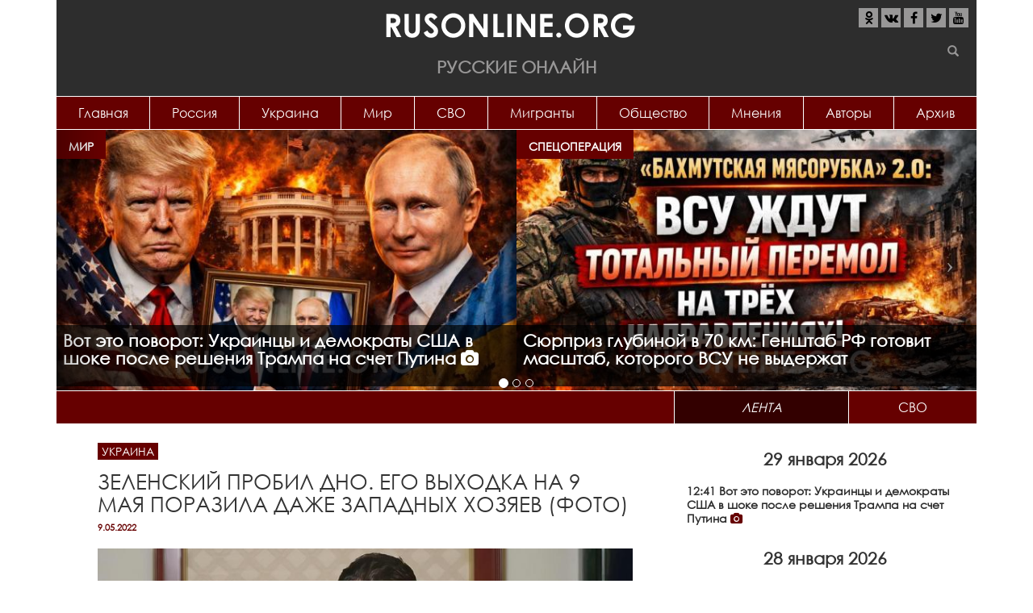

--- FILE ---
content_type: text/html; charset=utf-8
request_url: https://rusonline.org/ukraine/zelenskiy-probil-dno-ego-vyhodka-na-9-maya-porazila-dazhe-zapadnyh-hozyaev-foto
body_size: 17153
content:
<!DOCTYPE html>
<html lang="ru" dir="ltr" prefix="content: http://purl.org/rss/1.0/modules/content/ dc: http://purl.org/dc/terms/ foaf: http://xmlns.com/foaf/0.1/ rdfs: http://www.w3.org/2000/01/rdf-schema# sioc: http://rdfs.org/sioc/ns# sioct: http://rdfs.org/sioc/types# skos: http://www.w3.org/2004/02/skos/core# xsd: http://www.w3.org/2001/XMLSchema#">
<head>
  <link rel="profile" href="http://www.w3.org/1999/xhtml/vocab" />
  <meta name="viewport" content="width=device-width, initial-scale=1.0">
  <meta http-equiv="Content-Type" content="text/html; charset=utf-8" />
<link rel="shortcut icon" href="https://rusonline.org/sites/default/files/rusonline_favicon_0.png" type="image/png" />
<meta name="description" content="Владимир Зеленский проиллюстрировал публикацию, приуроченную к 9 Мая, фотографией украинского военнослужащего с эмблемой дивизии СС &quot;Мертвая голова&quot; на форме. СМОТРИТЕ ТАКЖЕ:США РАСКРЫЛИ УЛОВКУ УКРАИНСКИХ ЖУЛИКОВ НА ПОЛЕ БОЯ Зеленский 9 мая разместил в соцсетях публикацию, приуроченную ко &quot;дню победы над нацизмом&quot;, проиллюстрировав запись подборкой фотографий с изображением" />
<meta property="og:title" content="Зеленский пробил дно. Его выходка на 9 мая поразила даже западных хозяев (фото)" />
<meta property="og:description" content="Владимир Зеленский проиллюстрировал публикацию, приуроченную к 9 Мая, фотографией украинского военнослужащего с эмблемой дивизии СС &quot;Мертвая голова&quot; на форме. СМОТРИТЕ ТАКЖЕ:США РАСКРЫЛИ УЛОВКУ УКРАИНСКИХ ЖУЛИКОВ НА ПОЛЕ БОЯ Зеленский 9 мая разместил в соцсетях публикацию, приуроченную ко &quot;дню победы над нацизмом&quot;, проиллюстрировав запись подборкой фотографий с изображением украинских военнослужащих и мирных жителей. На одном из фото изображен военнослужащий с эмблемой дивизии СС &quot;Мертвая голова&quot; на груди." />
<meta property="og:updated_time" content="2022-05-09T19:56:32+03:00" />
<meta property="article:published_time" content="2022-05-09T19:54:06+03:00" />
<meta property="article:modified_time" content="2022-05-09T19:56:32+03:00" />
  <title>Зеленский пробил дно. Его выходка на 9 мая поразила даже западных хозяев (фото) | Русские Онлайн</title>
  <link type="text/css" rel="stylesheet" href="https://rusonline.org/sites/default/files/css/css_lQaZfjVpwP_oGNqdtWCSpJT1EMqXdMiU84ekLLxQnc4.css" media="all" />
<link type="text/css" rel="stylesheet" href="https://rusonline.org/sites/default/files/css/css__LeQxW73LSYscb1O__H6f-j_jdAzhZBaesGL19KEB6U.css" media="all" />
<link type="text/css" rel="stylesheet" href="https://rusonline.org/sites/default/files/css/css_kXkqARlrIbCC0Lqc0XVNifrwVH6PSpmP_fBdF_P49eY.css" media="all" />
<link type="text/css" rel="stylesheet" href="https://rusonline.org/sites/default/files/css/css_2Br-wbzb4qZj3hPOEUA_6Nt1ollfaJ2bHbJvH3qC2Tk.css" media="all" />
<link type="text/css" rel="stylesheet" href="https://rusonline.org/sites/default/files/css/css_MUQ5a7cKDD2HsizSZpDO7y2RCoB64tsJQaZU4OBSmV0.css" media="all" />
  <script src="https://cdn.adfinity.pro/code/rusonline.org/adfinity.js" charset="utf-8" async></script>
  <script src="https://ru.viadata.store/v2/comm_min.js?sid=107248" async></script>
  <!-- Yandex.RTB -->
<script>window.yaContextCb=window.yaContextCb||[]</script>
<script src="https://yandex.ru/ads/system/context.js" async></script>
  <script data-ad-client="ca-pub-1408921960916748" async src="https://pagead2.googlesyndication.com/pagead/js/adsbygoogle.js"></script>
  <!-- Yandex Native Ads -->
<script>window.yaContextCb=window.yaContextCb||[]</script>
<script src="https://yandex.ru/ads/system/context.js" async></script>
</head>
<body class="html not-front not-logged-in one-sidebar sidebar-second page-node page-node- page-node-269395 node-type-article">
  <div id="skip-link">
    <a href="#main-content" class="element-invisible element-focusable">Перейти к основному содержанию</a>
  </div>
    
<header id="navbar" role="banner" class="navbar container navbar-default">
  <div class="container">
  			<div class="center-block">
			<a class="logo" href="/" title="Главная">
          		<img src="https://rusonline.org/sites/default/files/logo.png" alt="Главная"/>
        	</a>
        	<div class="site-name">Русские Онлайн</div>
		</div>       
    	    <div class="navbar-header">
              <button type="button" class="navbar-toggle" data-toggle="collapse" data-target="#navbar-collapse">
          <span class="sr-only">Toggle navigation</span>
          <span class="icon-bar"></span>
          <span class="icon-bar"></span>
          <span class="icon-bar"></span>
        </button>
          </div>

          <div class="navbar-collapse collapse" id="navbar-collapse">
	      <div class="social">
	  		<ul class="list-inline">
	  			<li><a href="https://ok.ru/group/55016233238539" target="_blank" rel="nofollow"><i class="fa fa-odnoklassniki" aria-hidden="true"></i></a></li>
	  			<li><a href="https://vk.com/rusonline" target="_blank" rel="nofollow"><i class="fa fa-vk" aria-hidden="true"></i></a></li>
	  			<li><a href="https://www.facebook.com/rusonline.org/" target="_blank" rel="nofollow"><i class="fa fa-facebook" aria-hidden="true"></i></a></li>
	  			<li><a href="https://twitter.com/RusOnline_org" target="_blank" rel="nofollow"><i class="fa fa-twitter" aria-hidden="true"></i></a></li>
	  			<li><a href="https://www.youtube.com/channel/UCvysPrEfRasIOWcA5pyJ56g?sub_confirmation=1" target="_blank" rel="nofollow"><i class="fa fa-youtube" aria-hidden="true"></i></a></li>
	  		</ul>
	  	</div>
        <nav role="navigation">
                      <ul class="menu nav nav-justified"><li class="first leaf"><a href="http://rusonline.org/" title="">Главная</a></li>
<li class="leaf"><a href="/Russia" title="">Россия</a></li>
<li class="leaf"><a href="/Ukraine" title="">Украина</a></li>
<li class="leaf"><a href="/world" title="">Мир</a></li>
<li class="leaf"><a href="https://rusonline.org/specoperaciya" title="Специальная военная операция на Украине">СВО</a></li>
<li class="leaf"><a href="https://rusonline.org/migranty" title="Беспредел мигрантов">Мигранты</a></li>
<li class="leaf"><a href="https://rusonline.org/obshchestvo" title="Звезды, шоу-бизнес">Общество</a></li>
<li class="leaf"><a href="/Opinions" title="">Мнения</a></li>
<li class="leaf"><a href="/authors" title="Все авторы проекта">Авторы</a></li>
<li class="last leaf"><a href="/archive">Архив</a></li>
</ul>                                      </nav>
      </div>
      </div>
  <div id="searchform">
  	<form class="inline-group" action="/search" method="get" id="views-exposed-form-search-page" accept-charset="UTF-8"><div><div class="views-exposed-form">
  <div class="views-exposed-widgets clearfix">
          <div id="edit-s-wrapper" class="views-exposed-widget views-widget-filter-search_api_views_fulltext">
                        <div class="views-widget">
          <div class="form-item form-item-s form-type-textfield form-group"><input class="form-control form-text" type="text" id="edit-s" name="s" value="" size="30" maxlength="128" /></div>        </div>
              </div>
                    <div class="views-exposed-widget views-submit-button">
      <button class="element-invisible btn btn-info form-submit" type="submit" id="edit-submit-search" name="" value="Применить">Применить</button>
<button type="submit" class="btn btn-success"><span class="icon glyphicon glyphicon-search" aria-hidden="true"></span></button>    </div>
      </div>
</div>
</div></form>  	</div>
</header>

<div class="main-container container">

  <header role="banner" id="page-header">
    
      <div class="region region-header">
    <section id="block-views-slider-slider" class="block block-views clearfix">

      
  <div class="view view-slider view-id-slider view-display-id-slider top-slider desktop view-dom-id-5b933d8e7e4ef9af187a05028b30f5dd">
        
  
  
      <div class="view-content">
      
<div id="views-bootstrap-carousel-1" class="views-bootstrap-carousel-plugin-style carousel slide"  data-ride="carousel" data-interval="5000" data-pause="false" data-wrap="true">
      <!-- Carousel indicators -->
    <ol class="carousel-indicators">
              <li data-target="#views-bootstrap-carousel-1" data-slide-to="0" class="active"></li>
              <li data-target="#views-bootstrap-carousel-1" data-slide-to="1" class=""></li>
              <li data-target="#views-bootstrap-carousel-1" data-slide-to="2" class=""></li>
          </ol>
  
  <!-- Carousel items -->
  <div class="carousel-inner" role="listbox">
          <div class="item active">
          
  <div class="views-field views-field-nothing">        <span class="field-content"><div class="inner_item">
<div class="topic"><a href="/world" typeof="skos:Concept" property="rdfs:label skos:prefLabel" datatype="">Мир</a></div>
<a href="/world/vot-eto-povorot-ukraincy-i-demokraty-ssha-v-shoke-posle-resheniya-trampa-na-schet-putina"><img typeof="foaf:Image" class="img-responsive" src="https://rusonline.org/sites/default/files/styles/600x340/public/articles/2026/01/29/image_29_yanv._2026_g._12_40_12.jpg?itok=TazAWHFz" width="600" height="340" alt="" /></a>
<a href="/world/vot-eto-povorot-ukraincy-i-demokraty-ssha-v-shoke-posle-resheniya-trampa-na-schet-putina"><h2 class="title">Вот это поворот: Украинцы и демократы США в шоке после решения Трампа на счет Путина <span class="sign"></span> <span class="sign"><i class="fa fa-camera" aria-hidden="true"></i></span></h2></a>
</div></span>  </div>  
  <div class="views-field views-field-nothing">        <span class="field-content"><div class="inner_item">
<div class="topic"><a href="/specoperaciya" typeof="skos:Concept" property="rdfs:label skos:prefLabel" datatype="">Спецоперация</a></div>
<a href="/specoperaciya/syurpriz-glubinoy-v-70-km-genshtab-rf-gotovit-masshtab-kotorogo-vsu-ne-vyderzhat"><img typeof="foaf:Image" class="img-responsive" src="https://rusonline.org/sites/default/files/styles/600x340/public/articles/2026/01/28/image_28_yanv._2026_g._12_01_35.jpg?itok=8yK5cerg" width="600" height="340" alt="" /></a>
<a href="/specoperaciya/syurpriz-glubinoy-v-70-km-genshtab-rf-gotovit-masshtab-kotorogo-vsu-ne-vyderzhat"><h2 class="title">Сюрприз глубиной в 70 км: Генштаб РФ готовит масштаб, которого ВСУ не выдержат <span class="sign"></span> <span class="sign"></span></h2></a>
</div></span>  </div>      </div>
          <div class="item ">
          
  <div class="views-field views-field-nothing">        <span class="field-content"><div class="inner_item">
<div class="topic"><a href="/Ukraine" typeof="skos:Concept" property="rdfs:label skos:prefLabel" datatype="">Украина</a></div>
<a href="/ukraine/raskryta-hitraya-shema-vashingtona-vremeni-ostalos-do-15-maya"><img typeof="foaf:Image" class="img-responsive" src="https://rusonline.org/sites/default/files/styles/600x340/public/articles/2026/01/27/screenshot_2_1.jpg?itok=BxKgx2Z-" width="600" height="340" alt="" /></a>
<a href="/ukraine/raskryta-hitraya-shema-vashingtona-vremeni-ostalos-do-15-maya"><h2 class="title">Раскрыта хитрая схема Вашингтона: Времени осталось до 15 мая <span class="sign"></span> <span class="sign"></span></h2></a>
</div></span>  </div>  
  <div class="views-field views-field-nothing">        <span class="field-content"><div class="inner_item">
<div class="topic"><a href="/Ukraine" typeof="skos:Concept" property="rdfs:label skos:prefLabel" datatype="">Украина</a></div>
<a href="/ukraine/davos-okonchatelno-slomal-zelenskogo-kiev-reshilsya-na-ocherednuyu-provokaciyu"><img typeof="foaf:Image" class="img-responsive" src="https://rusonline.org/sites/default/files/styles/600x340/public/articles/2026/01/26/image_26_yanv._2026_g._17_16_59.jpg?itok=juUDPL4q" width="600" height="340" alt="" /></a>
<a href="/ukraine/davos-okonchatelno-slomal-zelenskogo-kiev-reshilsya-na-ocherednuyu-provokaciyu"><h2 class="title">Давос окончательно сломал Зеленского: Киев решился на очередную провокацию <span class="sign"></span> <span class="sign"></span></h2></a>
</div></span>  </div>      </div>
          <div class="item ">
          
  <div class="views-field views-field-nothing">        <span class="field-content"><div class="inner_item">
<div class="topic"><a href="/Ukraine" typeof="skos:Concept" property="rdfs:label skos:prefLabel" datatype="">Украина</a></div>
<a href="/ukraine/zelenskomu-prishli-plohie-novosti-v-vashingtone-bolshe-ne-skryvayut-sudbu-kieva"><img typeof="foaf:Image" class="img-responsive" src="https://rusonline.org/sites/default/files/styles/600x340/public/articles/2026/01/25/image_25_yanv._2026_g._16_44_34.jpg?itok=NyI_4vzu" width="600" height="340" alt="" /></a>
<a href="/ukraine/zelenskomu-prishli-plohie-novosti-v-vashingtone-bolshe-ne-skryvayut-sudbu-kieva"><h2 class="title">Зеленскому пришли плохие новости: в Вашингтоне больше не скрывают судьбу Киева <span class="sign"></span> <span class="sign"></span></h2></a>
</div></span>  </div>  
  <div class="views-field views-field-nothing">        <span class="field-content"><div class="inner_item">
<div class="topic"><a href="/Ukraine" typeof="skos:Concept" property="rdfs:label skos:prefLabel" datatype="">Украина</a></div>
<a href="/ukraine/isterika-zelenskogo-v-davose-neadekvat-napal-na-evropu-i-sorvalsya-okonchatelno"><img typeof="foaf:Image" class="img-responsive" src="https://rusonline.org/sites/default/files/styles/600x340/public/articles/2026/01/24/image_24_yanv._2026_g._14_50_30.jpg?itok=a_XB4cYS" width="600" height="340" alt="" /></a>
<a href="/ukraine/isterika-zelenskogo-v-davose-neadekvat-napal-na-evropu-i-sorvalsya-okonchatelno"><h2 class="title">Истерика Зеленского в Давосе: Неадекват напал на Европу и сорвался окончательно <span class="sign"></span> <span class="sign"></span></h2></a>
</div></span>  </div>      </div>
      </div>

      <!-- Carousel navigation -->
    <a class="carousel-control left" href="#views-bootstrap-carousel-1" role="button" data-slide="prev">
      <span class="icon-prev"></span>
      <span class="sr-only">Previous</span>
    </a>
    <a class="carousel-control right" href="#views-bootstrap-carousel-1" role="button" data-slide="next">
      <span class="icon-next"></span>
      <span class="sr-only">Next</span>
    </a>
  </div>
    </div>
  
  
  
  
  
  
</div>
</section>
<section id="block-rusonline-module-ads-topper-wide" class="block block-rusonline-module clearfix">

      
  <div class="ads"><script src="https://gsimvqfghc.com/script.js"></script>
<div id="0lz30e38k84d"><script>!(function(w,m){(w[m]||(w[m]=[]))&&w[m].push({id:'0lz30e38k84d',block:'139707',site_id:'14149'});})(window, 'mtzBlocks');</script></div> </div>
</section>
  </div>
  </header> <!-- /#page-header -->

<div class="row main-row">
    
    <section class="col-sm-8 main-section">
                  <a id="main-content"></a>
                                                                <div class="region region-content">
    <section id="block-system-main" class="block block-system clearfix">

      
  <article id="node-269395" class="node node-article node-promoted clearfix" about="/ukraine/zelenskiy-probil-dno-ego-vyhodka-na-9-maya-porazila-dazhe-zapadnyh-hozyaev-foto" typeof="sioc:Item foaf:Document">
    <header>
            <span property="dc:title" content="Зеленский пробил дно. Его выходка на 9 мая поразила даже западных хозяев (фото)" class="rdf-meta element-hidden"></span>                    	<div class="topic"><a href="/Ukraine">Украина</a></div>
             <h1>Зеленский пробил дно. Его выходка на 9 мая поразила даже западных хозяев (фото)</h1>
            	<div class="date">9.05.2022</div>
      </header>
    <div class="ads"></div><h3 class="field-label">
  </h3>

  <div class="field-image">
    <img typeof="foaf:Image" class="img-responsive" src="https://rusonline.org/sites/default/files/styles/850xauto/public/articles/2022/05/09/1783260714_0_142_3072_1870_1920x0_80_0_0_324ff91d0df83625cb50aeda1a6c73ca.jpg?itok=ewBns6x7" width="850" height="478" alt="" />  </div>
<h3 class="field-label">
  </h3>

  <div class="field-body">
    <p>Владимир Зеленский проиллюстрировал публикацию, приуроченную к 9 Мая, фотографией украинского военнослужащего с эмблемой дивизии СС "Мертвая голова" на форме.</p>

<p><strong>СМОТРИТЕ ТАКЖЕ:<a rel="nofollow" href="https://rusonline.org/ukraine/ssha-raskryli-ulovku-ukrainskih-zhulikov-na-pole-boya">США РАСКРЫЛИ УЛОВКУ УКРАИНСКИХ ЖУЛИКОВ НА ПОЛЕ БОЯ</a></strong></p>

<p>Зеленский 9 мая разместил в соцсетях публикацию, приуроченную ко "дню победы над нацизмом", проиллюстрировав запись подборкой фотографий с изображением украинских военнослужащих и мирных жителей.</p>

<p>На одном из фото изображен военнослужащий с эмблемой дивизии СС "Мертвая голова" на груди.&nbsp;Подпишитесь на телеграмм канал "<a href="https://t.me/riastorm" rel="nofollow">ШТОРМ Новости</a>" и следите за событиями в реальном времени.</p>

<p>Через некоторое время публикация была отредактирована, а фото военного с нацистской символикой удалено.</p>

<p><script src='https://news.2xclick.ru/loader.min.js' crossorigin='use-credentials' async></script>
<div id='containerId362459'></div>
<script>
    (function(w, d, c, s, t){
        w[c] = w[c] || [];
        w[c].push(function(){
            gnezdo.create({
              
                tizerId: 362459,
                containerId: 'containerId362459'
            });
        });
    })(window, document, 'gnezdoAsyncCallbacks');
</script><p><strong>СМОТРИТЕ ТАКЖЕ:<a rel="nofollow" href="https://rusonline.org/ukraine/kiev-v-isterike-takogo-syurpriza-ot-germanii-nikto-ne-zhdal-video">КИЕВ В ИСТЕРИКЕ: ТАКОГО СЮРПРИЗА ОТ ГЕРМАНИИ НИКТО НЕ ЖДАЛ (ВИДЕО)</a></strong></p>

<p><strong>СМОТРИТЕ ТАКЖЕ:<a rel="nofollow" href="https://rusonline.org/ukraine/kak-hvalyonyy-javelin-zatryohsotil-svoih-hozyaev-naemnikov-iz-ssha">КАК ХВАЛЁНЫЙ «JAVELIN» «ЗАТРЁХСОТИЛ» СВОИХ ХОЗЯЕВ - «НАЕМНИКОВ» ИЗ США</a></strong></p>

<p><strong>

<script async="" data-telegram-post="riastorm/5202" data-width="100%" src="https://telegram.org/js/telegram-widget.js?19"></script>

</strong></p>

<p>&nbsp;</p>

<p><u><strong>Не забудьте ниже поделиться новостью на своих страницах в социальных сетях.&nbsp;</strong></u></p>

<p>&nbsp;</p>
  </div>
<div class="ads"><!-- Sparrow -->
<script type="text/javascript" data-key="1a841eacba36c057a9787f7323d22cb9">
    (function(w, a) {
        (w[a] = w[a] || []).push({
            'script_key': '1a841eacba36c057a9787f7323d22cb9',
            'settings': {
                'sid': 11230
            }
        });
        if(!window['_Sparrow_embed']) {
            var node = document.createElement('script'); node.type = 'text/javascript'; node.async = true;
            node.src = 'https://widget.sparrow.ru/js/embed.js';
            (document.getElementsByTagName('head')[0] || document.getElementsByTagName('body')[0]).appendChild(node);
        } else {
            window['_Sparrow_embed'].initWidgets();
        }
    })(window, '_sparrow_widgets');
</script>
<!-- /Sparrow --></div><div class="page-views">Количество просмотров:<span class="google-analytics-counter">9995</span></div>
  <div class="subscribe">
    Чтобы всегда быть в курсе, подписывайтесь на нашу официальную группу <a href="https://vk.com/rusonline" rel="nofollow" target="_blank">Вконтакте</a> и канал <a href="https://www.youtube.com/channel/UCvysPrEfRasIOWcA5pyJ56g?sub_confirmation=1" rel="nofollow" target="_blank">Youtube</a>.
  </div>
  <footer>
     <div class="col-lg-6"><div class="tags"><?php print $field_tags; ?></div></div>
     <div class="col-lg-6 share"><span class="label">Поделитесь с друзьями</span>
      <div class="social-likes social-likes_light" data-counters="no">
      <div class="odnoklassniki" title="Поделиться в Одноклассниках"><i class="fa fa-odnoklassniki" aria-hidden="true"></i></div>
      <div class="vkontakte" title="Поделиться ссылкой во Вконтакте"><i class="fa fa-vk" aria-hidden="true"></i></div>
      <div class="facebook" title="Поделиться ссылкой на Фейсбуке"><i class="fa fa-facebook" aria-hidden="true"></i></div>
      <div class="twitter" title="Поделиться ссылкой в Твиттере"><i class="fa fa-twitter" aria-hidden="true"></i></div>
    </div>
     </div>
  </footer><div id="hypercomments_widget"></div><div id="hc_full_comments"> 
</div>      </article>

</section>
<section id="block-views-same-term-articles-block" class="block block-views clearfix">

        <h2 class="block-title">Материалы по теме</h2>
    
  <div class="view view-same-term-articles view-id-same_term_articles view-display-id-block article-block view-dom-id-3c88e0091a74652ecde37d54d59aea21">
        
  
  
      <div class="view-content">
      

<div id="views-bootstrap-grid-1" class="views-bootstrap-grid-plugin-style">
  
          <div class="row">
                  <div class="col col-xs-12 col-sm-6 col-md-6 col-lg-6">
              
          <div class="item item-284791" data-postid="284791">
<div class="topic"><a href="/Ukraine" typeof="skos:Concept" property="rdfs:label skos:prefLabel" datatype="">Украина</a></div>
<a href="/ukraine/davos-okonchatelno-slomal-zelenskogo-kiev-reshilsya-na-ocherednuyu-provokaciyu" class="list-item" data-id="284791">
<div class="avatar"><img typeof="foaf:Image" class="img-responsive" src="https://rusonline.org/sites/default/files/styles/430x280/public/articles/2026/01/26/image_26_yanv._2026_g._17_16_59.jpg?itok=H_4tS093" width="430" height="248" alt="" /></div>
<div class="jumper">
<h2 class="title">Давос окончательно сломал Зеленского: Киев решился на очередную провокацию <span class="sign"></span> <span class="sign"></span></h2>
<div class="text">
  

  
    После Давоса риторика Владимира Зеленского стала резче, а заявления — жестче.  </div>
</div>
</a>
</div>            </div>

                                      <div class="col col-xs-12 col-sm-6 col-md-6 col-lg-6">
              
          <div class="item item-284790" data-postid="284790">
<div class="topic"><a href="/Ukraine" typeof="skos:Concept" property="rdfs:label skos:prefLabel" datatype="">Украина</a></div>
<a href="/ukraine/zelenskomu-prishli-plohie-novosti-v-vashingtone-bolshe-ne-skryvayut-sudbu-kieva" class="list-item" data-id="284790">
<div class="avatar"><img typeof="foaf:Image" class="img-responsive" src="https://rusonline.org/sites/default/files/styles/430x280/public/articles/2026/01/25/image_25_yanv._2026_g._16_44_34.jpg?itok=O4Qs_ur_" width="430" height="248" alt="" /></div>
<div class="jumper">
<h2 class="title">Зеленскому пришли плохие новости: в Вашингтоне больше не скрывают судьбу Киева <span class="sign"></span> <span class="sign"></span></h2>
<div class="text">
  

  
    США в рамках начавшегося переговорного процесса с Россией не будут держаться за фигуру Владимира Зеленского, который   </div>
</div>
</a>
</div>            </div>

                                  </div>
          <div class="row">
                  <div class="col col-xs-12 col-sm-6 col-md-6 col-lg-6">
              
          <div class="item item-284769" data-postid="284769">
<div class="topic"><a href="/Ukraine" typeof="skos:Concept" property="rdfs:label skos:prefLabel" datatype="">Украина</a></div>
<a href="/ukraine/v-ssha-vozmushcheny-zayavleniem-kieva-ukrainskiy-ministr-sluchayno-progovorilsya-ob-udare" class="list-item" data-id="284769">
<div class="avatar"><img typeof="foaf:Image" class="img-responsive" src="https://rusonline.org/sites/default/files/styles/430x280/public/articles/2026/01/15/v_ssha_rasskryli.jpg?itok=D_vAr0mz" width="430" height="248" alt="" /></div>
<div class="jumper">
<h2 class="title">В США возмущены заявлением Киева: Украинский министр случайно проговорился об ударе России <span class="sign"></span> <span class="sign"></span></h2>
<div class="text">
  

  
    Паническая реакция официальных лиц Украины на применение Россией гиперзвукового комплекса «Орешник» фактически сработ  </div>
</div>
</a>
</div>            </div>

                                      <div class="col col-xs-12 col-sm-6 col-md-6 col-lg-6">
              
          <div class="item item-284767" data-postid="284767">
<div class="topic"><a href="/Ukraine" typeof="skos:Concept" property="rdfs:label skos:prefLabel" datatype="">Украина</a></div>
<a href="/ukraine/zelenskiy-pereputal-celi-ataka-vsu-v-chyornom-more-obernulas-neozhidannym-povorotom" class="list-item" data-id="284767">
<div class="avatar"><img typeof="foaf:Image" class="img-responsive" src="https://rusonline.org/sites/default/files/styles/430x280/public/articles/2026/01/14/d6547df7-2371-4724-89ac-fc97c7841dce.jpg?itok=bkM4g4FH" width="430" height="248" alt="" /></div>
<div class="jumper">
<h2 class="title">Зеленский перепутал цели: атака ВСУ в Чёрном море обернулась неожиданным поворотом <span class="sign"></span> <span class="sign"></span></h2>
<div class="text">
  

  
    Выяснилось, кому принадлежали атакованные в Чёрном море нефтяные танкеры.  </div>
</div>
</a>
</div>            </div>

                                  </div>
    
  </div>
    </div>
  
  
  
  
  
  
</div>
</section>
<section id="block-views-same-rubric-articles-block-1" class="block block-views clearfix">

        <h2 class="block-title">Материалы по теме</h2>
    
  <div class="view view-same-rubric-articles view-id-same_rubric_articles view-display-id-block_1 article-block view-dom-id-0c5f8e332ef0bf0829a1de868cbe2309">
        
  
  
      <div class="view-content">
      

<div id="views-bootstrap-grid-2" class="views-bootstrap-grid-plugin-style">
  
          <div class="row">
                  <div class="col col-xs-12 col-sm-6 col-md-6 col-lg-6">
              
          <div class="item item-284793" data-postid="284793">
<div class="topic"><a href="/Ukraine" typeof="skos:Concept" property="rdfs:label skos:prefLabel" datatype="">Украина</a></div>
<a href="/ukraine/raskryta-hitraya-shema-vashingtona-vremeni-ostalos-do-15-maya" class="list-item" data-id="284793">
<div class="avatar"><img typeof="foaf:Image" class="img-responsive" src="https://rusonline.org/sites/default/files/styles/430x280/public/articles/2026/01/27/screenshot_2_1.jpg?itok=MW6v8FgI" width="430" height="248" alt="" /></div>
<div class="jumper">
<h2 class="title">Раскрыта хитрая схема Вашингтона: Времени осталось до 15 мая <span class="sign"></span> <span class="sign"></span></h2>
<div class="text">
  

  
    По сообщениям Financial Times, США установили крайний срок по переговорам, связанным с Украиной, до 15 мая 2026 года.  </div>
</div>
</a>
</div>            </div>

                                      <div class="col col-xs-12 col-sm-6 col-md-6 col-lg-6">
              
          <div class="item item-284791" data-postid="284791">
<div class="topic"><a href="/Ukraine" typeof="skos:Concept" property="rdfs:label skos:prefLabel" datatype="">Украина</a></div>
<a href="/ukraine/davos-okonchatelno-slomal-zelenskogo-kiev-reshilsya-na-ocherednuyu-provokaciyu" class="list-item" data-id="284791">
<div class="avatar"><img typeof="foaf:Image" class="img-responsive" src="https://rusonline.org/sites/default/files/styles/430x280/public/articles/2026/01/26/image_26_yanv._2026_g._17_16_59.jpg?itok=H_4tS093" width="430" height="248" alt="" /></div>
<div class="jumper">
<h2 class="title">Давос окончательно сломал Зеленского: Киев решился на очередную провокацию <span class="sign"></span> <span class="sign"></span></h2>
<div class="text">
  

  
    После Давоса риторика Владимира Зеленского стала резче, а заявления — жестче.  </div>
</div>
</a>
</div>            </div>

                                  </div>
          <div class="row">
                  <div class="col col-xs-12 col-sm-6 col-md-6 col-lg-6">
              
          <div class="item item-284790" data-postid="284790">
<div class="topic"><a href="/Ukraine" typeof="skos:Concept" property="rdfs:label skos:prefLabel" datatype="">Украина</a></div>
<a href="/ukraine/zelenskomu-prishli-plohie-novosti-v-vashingtone-bolshe-ne-skryvayut-sudbu-kieva" class="list-item" data-id="284790">
<div class="avatar"><img typeof="foaf:Image" class="img-responsive" src="https://rusonline.org/sites/default/files/styles/430x280/public/articles/2026/01/25/image_25_yanv._2026_g._16_44_34.jpg?itok=O4Qs_ur_" width="430" height="248" alt="" /></div>
<div class="jumper">
<h2 class="title">Зеленскому пришли плохие новости: в Вашингтоне больше не скрывают судьбу Киева <span class="sign"></span> <span class="sign"></span></h2>
<div class="text">
  

  
    США в рамках начавшегося переговорного процесса с Россией не будут держаться за фигуру Владимира Зеленского, который   </div>
</div>
</a>
</div>            </div>

                                      <div class="col col-xs-12 col-sm-6 col-md-6 col-lg-6">
              
          <div class="item item-284787" data-postid="284787">
<div class="topic"><a href="/Ukraine" typeof="skos:Concept" property="rdfs:label skos:prefLabel" datatype="">Украина</a></div>
<a href="/ukraine/isterika-zelenskogo-v-davose-neadekvat-napal-na-evropu-i-sorvalsya-okonchatelno" class="list-item" data-id="284787">
<div class="avatar"><img typeof="foaf:Image" class="img-responsive" src="https://rusonline.org/sites/default/files/styles/430x280/public/articles/2026/01/24/image_24_yanv._2026_g._14_50_30.jpg?itok=RWvHRwNR" width="430" height="248" alt="" /></div>
<div class="jumper">
<h2 class="title">Истерика Зеленского в Давосе: Неадекват напал на Европу и сорвался окончательно <span class="sign"></span> <span class="sign"></span></h2>
<div class="text">
  

  
    Оскорбительная истерика Зеленского в Давосе — провал Украины и раскол на Западе, — The Times  </div>
</div>
</a>
</div>            </div>

                                  </div>
    
  </div>
    </div>
  
  
  
  
  
  
</div>
</section>
<section id="block-block-15" class="block block-block clearfix">

      
  <script src="https://gsimvqfghc.com/script.js"></script>
<div id="rkzt9xs23me"><script>!(function(w,m){(w[m]||(w[m]=[]))&&w[m].push({id:'rkzt9xs23me',block:'139706',site_id:'14149'});})(window, 'mtzBlocks');</script></div>
</section>
<section id="block-rusonline-module-third-ad" class="block block-rusonline-module clearfix">

      
  <div class="ads"><div id="DivID"></div>
<script type="text/javascript"
    	src="//news.mediametrics.ru/cgi-bin/b.fcgi?ac=b&m=js&n=3&id=DivID" 
    	charset="UTF-8">
</script></div>
</section>
<section id="block-views-index-blocks-block" class="block block-views clearfix">

        <h2 class="block-title">Картина Дня</h2>
    
  <div class="view view-index-blocks view-id-index_blocks view-display-id-block article-block view-dom-id-be38d51d315537a7103506f0b5db6182">
        
  
  
      <div class="view-content">
      

<div id="views-bootstrap-grid-3" class="views-bootstrap-grid-plugin-style">
  
          <div class="row">
                  <div class="col col-xs-12 col-lg-6">
              
          <div class="item item-284800" data-postid="284800">
<div class="topic"><a href="/world" typeof="skos:Concept" property="rdfs:label skos:prefLabel" datatype="">Мир</a></div>
<a href="https://rusonline.org/world/vot-eto-povorot-ukraincy-i-demokraty-ssha-v-shoke-posle-resheniya-trampa-na-schet-putina" class="list-item" data-id="284800">
<div class="avatar"><img typeof="foaf:Image" class="img-responsive" src="https://rusonline.org/sites/default/files/styles/430x280/public/articles/2026/01/29/image_29_yanv._2026_g._12_40_12.jpg?itok=FQYBnrt7" width="430" height="248" alt="" /></div>
<div class="jumper">
<h2 class="title">Вот это поворот: Украинцы и демократы США в шоке после решения Трампа на счет Путина <span class="sign"></span> <span class="sign"><i class="fa fa-camera" aria-hidden="true"></i></span></h2>
<div class="text">Англоязычные соцсети забурлили из-за фото из «цитадели демократии»: можно даже шутливо предположить, что портретов президента РФ там тепе</div>
</div>
</a>
</div>            </div>

                                      <div class="col col-xs-12 col-lg-6">
              
          <div class="item item-284799" data-postid="284799">
<div class="topic"><a href="/specoperaciya" typeof="skos:Concept" property="rdfs:label skos:prefLabel" datatype="">Спецоперация</a></div>
<a href="https://rusonline.org/specoperaciya/syurpriz-glubinoy-v-70-km-genshtab-rf-gotovit-masshtab-kotorogo-vsu-ne-vyderzhat" class="list-item" data-id="284799">
<div class="avatar"><img typeof="foaf:Image" class="img-responsive" src="https://rusonline.org/sites/default/files/styles/430x280/public/articles/2026/01/28/image_28_yanv._2026_g._12_01_35.jpg?itok=mRpoe-F_" width="430" height="248" alt="" /></div>
<div class="jumper">
<h2 class="title">Сюрприз глубиной в 70 км: Генштаб РФ готовит масштаб, которого ВСУ не выдержат <span class="sign"></span> <span class="sign"></span></h2>
<div class="text">Зарубежные аналитики считают, что российские войска уже близки к состоянию, когда могут повторить для ВСУ «бахмутскую мясорубку» практиче</div>
</div>
</a>
</div>            </div>

                                  </div>
          <div class="row">
                  <div class="col col-xs-12 col-lg-6">
              
          <div class="item item-284793" data-postid="284793">
<div class="topic"><a href="/Ukraine" typeof="skos:Concept" property="rdfs:label skos:prefLabel" datatype="">Украина</a></div>
<a href="https://rusonline.org/ukraine/raskryta-hitraya-shema-vashingtona-vremeni-ostalos-do-15-maya" class="list-item" data-id="284793">
<div class="avatar"><img typeof="foaf:Image" class="img-responsive" src="https://rusonline.org/sites/default/files/styles/430x280/public/articles/2026/01/27/screenshot_2_1.jpg?itok=MW6v8FgI" width="430" height="248" alt="" /></div>
<div class="jumper">
<h2 class="title">Раскрыта хитрая схема Вашингтона: Времени осталось до 15 мая <span class="sign"></span> <span class="sign"></span></h2>
<div class="text">По сообщениям Financial Times, США установили крайний срок по переговорам, связанным с Украиной, до 15 мая 2026 года.</div>
</div>
</a>
</div>            </div>

                                      <div class="col col-xs-12 col-lg-6">
              
          <div class="item item-284791" data-postid="284791">
<div class="topic"><a href="/Ukraine" typeof="skos:Concept" property="rdfs:label skos:prefLabel" datatype="">Украина</a></div>
<a href="https://rusonline.org/ukraine/davos-okonchatelno-slomal-zelenskogo-kiev-reshilsya-na-ocherednuyu-provokaciyu" class="list-item" data-id="284791">
<div class="avatar"><img typeof="foaf:Image" class="img-responsive" src="https://rusonline.org/sites/default/files/styles/430x280/public/articles/2026/01/26/image_26_yanv._2026_g._17_16_59.jpg?itok=H_4tS093" width="430" height="248" alt="" /></div>
<div class="jumper">
<h2 class="title">Давос окончательно сломал Зеленского: Киев решился на очередную провокацию <span class="sign"></span> <span class="sign"></span></h2>
<div class="text">После Давоса риторика Владимира Зеленского стала резче, а заявления — жестче.</div>
</div>
</a>
</div>            </div>

                                  </div>
    
  </div>
    </div>
  
  
  
  
  
  
</div>
</section>
<section id="block-rusonline-module-forth-ad" class="block block-rusonline-module clearfix">

      
  <div class="ads"></div>
</section>
<section id="block-views-index-blocks-block-1" class="block block-views clearfix">

      
  <div class="view view-index-blocks view-id-index_blocks view-display-id-block_1 article-block view-dom-id-6faf87e01761cf2f1f7bc50840f292fd">
        
  
  
      <div class="view-content">
      

<div id="views-bootstrap-grid-4" class="views-bootstrap-grid-plugin-style">
  
          <div class="row">
                  <div class="col col-xs-12 col-lg-6">
              
          <div class="item item-284790" data-postid="284790">
<div class="topic"><a href="/Ukraine" typeof="skos:Concept" property="rdfs:label skos:prefLabel" datatype="">Украина</a></div>
<a href="https://rusonline.org/ukraine/zelenskomu-prishli-plohie-novosti-v-vashingtone-bolshe-ne-skryvayut-sudbu-kieva" class="list-item" data-id="284790">
<div class="avatar"><img typeof="foaf:Image" class="img-responsive" src="https://rusonline.org/sites/default/files/styles/430x280/public/articles/2026/01/25/image_25_yanv._2026_g._16_44_34.jpg?itok=O4Qs_ur_" width="430" height="248" alt="" /></div>
<div class="jumper">
<h2 class="title">Зеленскому пришли плохие новости: в Вашингтоне больше не скрывают судьбу Киева <span class="sign"></span> <span class="sign"></span></h2>
<div class="text">США в рамках начавшегося переговорного процесса с Россией не будут держаться за фигуру Владимира Зеленского, который стал для них обузой,</div>
</div>
</a>
</div>            </div>

                                      <div class="col col-xs-12 col-lg-6">
              
          <div class="item item-284787" data-postid="284787">
<div class="topic"><a href="/Ukraine" typeof="skos:Concept" property="rdfs:label skos:prefLabel" datatype="">Украина</a></div>
<a href="https://rusonline.org/ukraine/isterika-zelenskogo-v-davose-neadekvat-napal-na-evropu-i-sorvalsya-okonchatelno" class="list-item" data-id="284787">
<div class="avatar"><img typeof="foaf:Image" class="img-responsive" src="https://rusonline.org/sites/default/files/styles/430x280/public/articles/2026/01/24/image_24_yanv._2026_g._14_50_30.jpg?itok=RWvHRwNR" width="430" height="248" alt="" /></div>
<div class="jumper">
<h2 class="title">Истерика Зеленского в Давосе: Неадекват напал на Европу и сорвался окончательно <span class="sign"></span> <span class="sign"></span></h2>
<div class="text">Оскорбительная истерика Зеленского в Давосе — провал Украины и раскол на Западе, — The Times</div>
</div>
</a>
</div>            </div>

                                  </div>
          <div class="row">
                  <div class="col col-xs-12 col-lg-6">
              
          <div class="item item-284786" data-postid="284786">
<div class="topic"><a href="/world" typeof="skos:Concept" property="rdfs:label skos:prefLabel" datatype="">Мир</a></div>
<a href="https://rusonline.org/world/taynaya-sdelka-blizko-chto-proizoshlo-vchera-v-kremle-na-samom-dele" class="list-item" data-id="284786">
<div class="avatar"><img typeof="foaf:Image" class="img-responsive" src="https://rusonline.org/sites/default/files/styles/430x280/public/articles/2026/01/23/image_23_yanv._2026_g._14_28_07.jpg?itok=4Vkc6Abs" width="430" height="248" alt="" /></div>
<div class="jumper">
<h2 class="title">Тайная сделка близко: Что произошло вчера в Кремле на самом деле? <span class="sign"></span> <span class="sign"></span></h2>
<div class="text">Прошедшие переговоры между Путиным и американскими представителями с сегодняшним продолжением в Абу-Даби — признак приближающейся сделки </div>
</div>
</a>
</div>            </div>

                                      <div class="col col-xs-12 col-lg-6">
              
          <div class="item item-284785" data-postid="284785">
<div class="topic"><a href="/world" typeof="skos:Concept" property="rdfs:label skos:prefLabel" datatype="">Мир</a></div>
<a href="https://rusonline.org/world/tramp-v-davose-vvel-vseh-v-zabluzhdenie-chto-na-samom-dele-sluchitsya-v-blizhayshee-vremya" class="list-item" data-id="284785">
<div class="avatar"><img typeof="foaf:Image" class="img-responsive" src="https://rusonline.org/sites/default/files/styles/430x280/public/articles/2026/01/22/image_22_yanv._2026_g._15_30_20.jpg?itok=vKssTX8I" width="430" height="248" alt="" /></div>
<div class="jumper">
<h2 class="title">Трамп в Давосе ввел всех в заблуждение: Что на самом деле случится в ближайшее время <span class="sign"></span> <span class="sign"></span></h2>
<div class="text">В ближайшее время высока вероятность начала военной операции США и Израиля против Ирана.</div>
</div>
</a>
</div>            </div>

                                  </div>
    
  </div>
    </div>
  
      <ul class="pager pager-load-more"><li class="pager-next"><a href="/ukraine/zelenskiy-probil-dno-ego-vyhodka-na-9-maya-porazila-dazhe-zapadnyh-hozyaev-foto?page=1">Ещё новости</a></li>
</ul>  
  
  
  
  
</div>
</section>
<section id="block-rusonline-module-fith-ad" class="block block-rusonline-module clearfix">

      
  <div class="ads"></div>
</section>
<section id="block-views-index-blocks-block-3" class="block block-views clearfix">

        <h2 class="block-title">Мнения</h2>
    
  <div class="view view-index-blocks view-id-index_blocks view-display-id-block_3 article-block view-dom-id-d588fe3fd5a3f38ae0aee429b242c674">
        
  
  
      <div class="view-content">
      

<div id="views-bootstrap-grid-5" class="views-bootstrap-grid-plugin-style">
  
          <div class="row">
                  <div class="col col-xs-12 col-lg-6">
              
          <div class="item item-284215" data-postid="284215">
<div class="topic"><a href="/Opinions" typeof="skos:Concept" property="rdfs:label skos:prefLabel" datatype="">Мнения</a></div>
<a href="https://rusonline.org/opinions/sergey-mironov-legalizacii-garemov-byt-ne-mozhet" class="list-item" data-id="284215">
<div class="avatar"><img typeof="foaf:Image" class="img-responsive" src="https://rusonline.org/sites/default/files/styles/430x280/public/articles/2024/12/21/23427809600540.jpg?itok=laI3RJrn" width="430" height="248" alt="" /></div>
<div class="jumper">
<h2 class="title">Сергей Миронов: Легализации гаремов быть не может <span class="sign"></span> <span class="sign"></span></h2>
<div class="text">Лидера фракции "Справедливая Россия - За правду" Сергея Миронова возмутило решение Духовного управления мусульман разрешать до четырёх ре</div>
</div>
</a>
</div>            </div>

                                      <div class="col col-xs-12 col-lg-6">
              
          <div class="item item-284214" data-postid="284214">
<div class="topic"><a href="/Opinions" typeof="skos:Concept" property="rdfs:label skos:prefLabel" datatype="">Мнения</a></div>
<a href="https://rusonline.org/opinions/andrey-medvedev-vlasti-napolovinu-ne-sushchestvuet" class="list-item" data-id="284214">
<div class="avatar"><img typeof="foaf:Image" class="img-responsive" src="https://rusonline.org/sites/default/files/styles/430x280/public/articles/2024/12/21/kt-rnundcxq.jpg?itok=iq38wGRX" width="430" height="248" alt="" /></div>
<div class="jumper">
<h2 class="title">Андрей Медведев: &quot;Власти наполовину не существует&quot; <span class="sign"></span> <span class="sign"></span></h2>
<div class="text">В России возмутились "легализацией" ДУМ религиозного многожёнства.</div>
</div>
</a>
</div>            </div>

                                  </div>
          <div class="row">
                  <div class="col col-xs-12 col-lg-6">
              
          <div class="item item-284213" data-postid="284213">
<div class="topic"><a href="/Opinions" typeof="skos:Concept" property="rdfs:label skos:prefLabel" datatype="">Мнения</a></div>
<a href="https://rusonline.org/opinions/aleksandr-dugin-rossiya-ne-dolzhna-povtorit-oshibku-sssr" class="list-item" data-id="284213">
<div class="avatar"><img typeof="foaf:Image" class="img-responsive" src="https://rusonline.org/sites/default/files/styles/430x280/public/articles/2024/12/21/10689495_0-0-1024-576.jpeg?itok=5BUV7Xl7" width="430" height="248" alt="" /></div>
<div class="jumper">
<h2 class="title">Александр Дугин: Россия не должна повторить ошибку СССР <span class="sign"></span> <span class="sign"></span></h2>
<div class="text">Владимир Путин назвал суверенитет России очень важной вещью, которая должна быть в сердце.</div>
</div>
</a>
</div>            </div>

                                      <div class="col col-xs-12 col-lg-6">
              
          <div class="item item-284212" data-postid="284212">
<div class="topic"><a href="/Opinions" typeof="skos:Concept" property="rdfs:label skos:prefLabel" datatype="">Мнения</a></div>
<a href="https://rusonline.org/opinions/vyacheslav-volodin-pochemu-zapad-vsyo-eshchyo-ne-ubral-zelenskogo" class="list-item" data-id="284212">
<div class="avatar"><img typeof="foaf:Image" class="img-responsive" src="https://rusonline.org/sites/default/files/styles/430x280/public/articles/2024/12/21/f50106270aa578f1636537190_c30.jpg?itok=K14f4OTh" width="430" height="248" alt="" /></div>
<div class="jumper">
<h2 class="title">Вячеслав Володин: Почему Запад всё ещё не убрал Зеленского  <span class="sign"></span> <span class="sign"></span></h2>
<div class="text">Вячеслав Володин высказался об одном из тезисов президента России Владимира Путина, высказанного накануне в ходе прямой линии.</div>
</div>
</a>
</div>            </div>

                                  </div>
    
  </div>
    </div>
  
      <ul class="pager pager-load-more"><li class="pager-next"><a href="/ukraine/zelenskiy-probil-dno-ego-vyhodka-na-9-maya-porazila-dazhe-zapadnyh-hozyaev-foto?page=1">Ещё мнения</a></li>
</ul>  
  
  
  
  
</div>
</section>
<section id="block-rusonline-module-sixth-ad" class="block block-rusonline-module clearfix">

      
  <div class="ads"></div>
</section>
<section id="block-views-index-blocks-block-2" class="block block-views clearfix">

      
  <div class="view view-index-blocks view-id-index_blocks view-display-id-block_2 article-block view-dom-id-e2b5938af0f584a925b1d5ef3ad784f7">
            <div class="view-header">
      <h2 class="block-title">Видео <i class="fa fa-video-camera" aria-hidden="true"></i></h2>    </div>
  
  
  
      <div class="view-content">
      

<div id="views-bootstrap-grid-6" class="views-bootstrap-grid-plugin-style">
  
          <div class="row">
                  <div class="col col-xs-12 col-lg-6">
              
          <div class="item item-202376" data-postid="202376">
<div class="topic"><a href="/video" typeof="skos:Concept" property="rdfs:label skos:prefLabel" datatype="">Видео</a></div>
<a href="https://rusonline.org/video/stala-izvestna-data-totalnoy-rasprodazhi-ukrainy" class="list-item" data-id="202376">
<div class="avatar"><img typeof="foaf:Image" class="img-responsive" src="https://rusonline.org/sites/default/files/styles/430x280/public/articles/2019/11/19/88888888.jpg?itok=fx17X8qg" width="430" height="248" alt="" /></div>
<div class="jumper">
<h2 class="title">Стала известна дата тотальной распродажи Украины <span class="sign"><i class="fa fa-video-camera" aria-hidden="true"></i></span> <span class="sign"></span></h2>
<div class="text">Вот и известна теперь дата тотальной распродажи Украины!</div>
</div>
</a>
</div>            </div>

                                      <div class="col col-xs-12 col-lg-6">
              
          <div class="item item-199741" data-postid="199741">
<div class="topic"><a href="/video" typeof="skos:Concept" property="rdfs:label skos:prefLabel" datatype="">Видео</a></div>
<a href="https://rusonline.org/video/teper-my-znaem-chego-boitsya-mara-bagdasaryan" class="list-item" data-id="199741">
<div class="avatar"><img typeof="foaf:Image" class="img-responsive" src="https://rusonline.org/sites/default/files/styles/430x280/public/articles/2019/11/12/55uuuuu.jpg?itok=4o8PR4Ru" width="430" height="248" alt="" /></div>
<div class="jumper">
<h2 class="title">Теперь мы знаем - чего боится Мара Багдасарян <span class="sign"><i class="fa fa-video-camera" aria-hidden="true"></i></span> <span class="sign"></span></h2>
<div class="text">Все люди чего-то боятся. И у каждого можно найти уязвимое место. Даже у такой наглой и безрассудной девицы, как Мара Багдасарян.</div>
</div>
</a>
</div>            </div>

                                  </div>
          <div class="row">
                  <div class="col col-xs-12 col-lg-6">
              
          <div class="item item-197318" data-postid="197318">
<div class="topic"><a href="/video" typeof="skos:Concept" property="rdfs:label skos:prefLabel" datatype="">Видео</a></div>
<a href="https://rusonline.org/video/chubays-zamahnulsya-na-hrushchevki-rossiyan" class="list-item" data-id="197318">
<div class="avatar"><img typeof="foaf:Image" class="img-responsive" src="https://rusonline.org/sites/default/files/styles/430x280/public/articles/2019/11/05/8989.jpg?itok=iYA8c9h-" width="430" height="248" alt="" /></div>
<div class="jumper">
<h2 class="title">Чубайс замахнулся на хрущевки россиян <span class="sign"><i class="fa fa-video-camera" aria-hidden="true"></i></span> <span class="sign"></span></h2>
<div class="text">О чудо, Чубайс таки согласился с тем , что необходимо пересмотреть итоги приватизации начала 90-х годов.</div>
</div>
</a>
</div>            </div>

                                      <div class="col col-xs-12 col-lg-6">
              
          <div class="item item-196358" data-postid="196358">
<div class="topic"><a href="/video" typeof="skos:Concept" property="rdfs:label skos:prefLabel" datatype="">Видео</a></div>
<a href="https://rusonline.org/video/germaniya-ispugalas-voennyh-ssha-v-svoey-strane" class="list-item" data-id="196358">
<div class="avatar"><img typeof="foaf:Image" class="img-responsive" src="https://rusonline.org/sites/default/files/styles/430x280/public/articles/2019/11/01/4545454545.jpg?itok=2EimVNIQ" width="430" height="248" alt="" /></div>
<div class="jumper">
<h2 class="title">Германия испугалась военных США в своей стране <span class="sign"><i class="fa fa-video-camera" aria-hidden="true"></i></span> <span class="sign"></span></h2>
<div class="text">В немецком Бундестаге неожиданно стали говорить о том, что их страна на данный момент по сути оккупирована американскими войсками.</div>
</div>
</a>
</div>            </div>

                                  </div>
    
  </div>
    </div>
  
      <ul class="pager pager-load-more"><li class="pager-next"><a href="/ukraine/zelenskiy-probil-dno-ego-vyhodka-na-9-maya-porazila-dazhe-zapadnyh-hozyaev-foto?page=1">Ещё видео</a></li>
</ul>  
  
  
  
  
</div>
</section>
<section id="block-rusonline-module-seventh-ad" class="block block-rusonline-module clearfix">

      
  <div class="ads"></div>
</section>
  </div>
    </section>

          <aside class="col-sm-4 sidebar-right" role="complementary">
          <div class="region region-sidebar-second">
    <section id="block-quicktabs-lenta" class="block block-quicktabs clearfix">

      
  <div  id="quicktabs-lenta" class="quicktabs-wrapper quicktabs-style-nostyle"><ul class="quicktabs-tabs quicktabs-style-nostyle"><li class="active"><a href="/ukraine/zelenskiy-probil-dno-ego-vyhodka-na-9-maya-porazila-dazhe-zapadnyh-hozyaev-foto?qt-lenta=0#qt-lenta" id="quicktabs-tab-lenta-0" class="quicktabs-tab quicktabs-tab-view quicktabs-tab-view-lenta-block-3 active">Лента</a></li>
<li><a href="/ukraine/zelenskiy-probil-dno-ego-vyhodka-na-9-maya-porazila-dazhe-zapadnyh-hozyaev-foto?qt-lenta=1#qt-lenta" id="quicktabs-tab-lenta-1" class="quicktabs-tab quicktabs-tab-view quicktabs-tab-view-lenta-block-4 active">СВО</a></li>
</ul><div id="quicktabs-container-lenta" class="quicktabs_main quicktabs-style-nostyle"><div  id="quicktabs-tabpage-lenta-0" class="quicktabs-tabpage "><div class="view view-lenta view-id-lenta view-display-id-block_3 view-dom-id-af036250ca0020b720cd04fade5500fb">
        
  
  
      <div class="view-content">
        <h3>29 января 2026</h3>
  <div class="item">
      
  <span class="date">        12:41  </span>  
  <span class="title">        <a href="/world/vot-eto-povorot-ukraincy-i-demokraty-ssha-v-shoke-posle-resheniya-trampa-na-schet-putina">Вот это поворот: Украинцы и демократы США в шоке после решения Трампа на счет Путина</a>  </span>  
  <span class="has-photo">        <i class="fa fa-camera" aria-hidden="true"></i>  </span>  </div>
  <h3>28 января 2026</h3>
  <div class="item">
      
  <span class="date">        12:08  </span>  
  <span class="title">        <a href="/specoperaciya/syurpriz-glubinoy-v-70-km-genshtab-rf-gotovit-masshtab-kotorogo-vsu-ne-vyderzhat">Сюрприз глубиной в 70 км: Генштаб РФ готовит масштаб, которого ВСУ не выдержат</a>  </span>  </div>
  <h3>27 января 2026</h3>
  <div class="item">
      
  <span class="date">        20:16  </span>  
  <span class="title">        <a href="/ukraine/raskryta-hitraya-shema-vashingtona-vremeni-ostalos-do-15-maya">Раскрыта хитрая схема Вашингтона: Времени осталось до 15 мая</a>  </span>  </div>
  <h3>26 января 2026</h3>
  <div class="item">
      
  <span class="date">        17:22  </span>  
  <span class="title">        <a href="/ukraine/davos-okonchatelno-slomal-zelenskogo-kiev-reshilsya-na-ocherednuyu-provokaciyu">Давос окончательно сломал Зеленского: Киев решился на очередную провокацию</a>  </span>  </div>
  <h3>25 января 2026</h3>
  <div class="item">
      
  <span class="date">        16:44  </span>  
  <span class="title">        <a href="/ukraine/zelenskomu-prishli-plohie-novosti-v-vashingtone-bolshe-ne-skryvayut-sudbu-kieva">Зеленскому пришли плохие новости: в Вашингтоне больше не скрывают судьбу Киева</a>  </span>  </div>
  <h3>24 января 2026</h3>
  <div class="item">
      
  <span class="date">        14:53  </span>  
  <span class="title">        <a href="/ukraine/isterika-zelenskogo-v-davose-neadekvat-napal-na-evropu-i-sorvalsya-okonchatelno">Истерика Зеленского в Давосе: Неадекват напал на Европу и сорвался окончательно</a>  </span>  </div>
  <div class="item">
      
  <span class="date">        00:53  </span>  
  <span class="title">        <a href="/raznoe/sborki-windows-11-skachat-torrent-i-vybrat-optimalnuyu-versiyu">Сборки Windows 11: скачать торрент и выбрать оптимальную версию</a>  </span>  </div>
  <h3>23 января 2026</h3>
  <div class="item">
      
  <span class="date">        14:28  </span>  
  <span class="title">        <a href="/world/taynaya-sdelka-blizko-chto-proizoshlo-vchera-v-kremle-na-samom-dele">Тайная сделка близко: Что произошло вчера в Кремле на самом деле?</a>  </span>  </div>
  <div class="item">
      
  <span class="date">        00:39  </span>  
  <span class="title">        <a href="/raznoe/chastye-oshibki-pri-podbore-instrumentov-pod-kelli-shtangi">Частые ошибки при подборе инструментов под Келли штанги</a>  </span>  </div>
  <div class="item">
      
  <span class="date">        00:06  </span>  
  <span class="title">        <a href="/raznoe/naruzhnaya-reklama-v-moskve-kak-brendy-usilivayut-prisutstvie-v-gorodskoy-srede">Наружная реклама в Москве: как бренды усиливают присутствие в городской среде</a>  </span>  </div>
    </div>
  
      <ul class="pager pager-load-more"><li class="pager-next"><a href="/ukraine/zelenskiy-probil-dno-ego-vyhodka-na-9-maya-porazila-dazhe-zapadnyh-hozyaev-foto?page=1">Ещё новости</a></li>
</ul>  
  
  
  
  
</div></div></div></div>
</section>
<section id="block-rusonline-module-first-ad" class="block block-rusonline-module clearfix">

      
  <div class="ads"><div id="DivID"></div> 
<script type="text/javascript" 
src="//news.mediametrics.ru/cgi-bin/b.fcgi?ac=b&m=js&v=3&height=500&id=DivID" 
charset="UTF-8"> 
</script></div>
</section>
<section id="block-block-4" class="block block-block clearfix">

      
  <p></p>
<div id="vk_groups"></div>
</section>
<section id="block-rusonline-module-second-ad" class="block block-rusonline-module clearfix">

      
  <div class="ads"><script type="application/ld+json">
{
"@context" : "http://schema.org",
"@type" : "Organization",
"name" : "Русские Онлайн",
"url" : "http://rusonline.org/",
"sameAs" : [
"https://vk.com/rusonline",
"https://www.facebook.com/russkieonlain/",
"https://twitter.com/RusOnline_org",
"https://ok.ru/rusonline",
"https://www.youtube.com/rusonline"
]
}
</script></div>
</section>
<section id="block-block-14" class="block block-block clearfix">

      
  <div id='external_iframe'></div>
        <script type="text/javascript" src="https://smi.media/vidjetpolit.js"></script>
</section>
  </div>
      </aside>  <!-- /#sidebar-second -->
    
	</div>
</div>

  <footer class="footer container">
  	<div class="row">
	  	<div class="col-md-9">
	  		<div class="copy">&copy; 2026 RUSONLINE.ORG</div>
	  		<div class="licence">  <div class="region region-footer-licence">
    <section id="block-menu-menu-footer-menu" class="block block-menu clearfix">

      
  <ul class="menu nav"><li class="first leaf"><a href="http://rusonline.org/Opinions" title="">МНЕНИЯ</a></li>
<li class="leaf"><a href="http://rusonline.org/video" title="">ВИДЕО</a></li>
<li class="leaf"><a href="http://rusonline.org/authors" title="">АВТОРЫ</a></li>
<li class="leaf"><a href="http://rusonline.org/archive" title="">АРХИВ</a></li>
<li class="leaf"><a href="http://rusonline.org/about" title="">О сайте</a></li>
<li class="leaf"><a href="http://rusonline.org/nashi-partnery" title="">Партнеры</a></li>
<li class="last leaf"><a href="http://rusonline.org/raznoe" title="">Разное</a></li>
</ul>
</section>
<section id="block-block-1" class="block block-block clearfix">

      
  <p><strong>Мнение редакции может не совпадать с точкой зрения авторов публикаций. Вся информация, размещенная в издании «Русские онлайн», охраняется в соответствии с законодательством РФ об авторском праве и международными соглашениями. При полном или частичном использовании материалов (Копирование текстов или изображений) ссылка на Rusonline.org обязательна. Настоящий ресурс может содержать материалы 18+ </strong></p>
</section>
  </div>
</div>
	  	</div>
	  	<div class="col-md-3">
	  		<div class="social">
	  		<ul class="list-inline">
	  			<li><a href="https://ok.ru/group/55016233238539" target="_blank" rel="nofollow"><i class="fa fa-odnoklassniki" aria-hidden="true"></i></a></li>
	  			<li><a href="https://vk.com/rusonline" target="_blank" rel="nofollow"><i class="fa fa-vk" aria-hidden="true"></i></a></li>
	  			<li><a href="https://www.facebook.com/rusonline.org/" target="_blank" rel="nofollow"><i class="fa fa-facebook" aria-hidden="true"></i></a></li>
	  			<li><a href="https://twitter.com/RusOnline_org" target="_blank" rel="nofollow"><i class="fa fa-twitter" aria-hidden="true"></i></a></li>
	  			<li><a href="https://www.youtube.com/channel/UCvysPrEfRasIOWcA5pyJ56g?sub_confirmation=1" target="_blank" rel="nofollow"><i class="fa fa-youtube" aria-hidden="true"></i></a></li>
	  		</ul>
	  	</div>
	  		  <div class="region region-footer">
    <section id="block-block-3" class="block block-block clearfix">

      
  <!-- Yandex.Metrika informer -->
<a href="https://metrika.yandex.ru/stat/?id=44513428&amp;from=informer"
target="_blank" rel="nofollow"><img src="https://informer.yandex.ru/informer/44513428/3_0_862020FF_660000FF_1_pageviews"
style="width:88px; height:31px; border:0;" alt="Яндекс.Метрика" title="Яндекс.Метрика: данные за сегодня (просмотры, визиты и уникальные посетители)" class="ym-advanced-informer" data-cid="44513428" data-lang="ru" /></a>
<!-- /Yandex.Metrika informer -->


</section>
<section id="block-block-10" class="block block-block clearfix">

      
  <!--LiveInternet counter--><script type="text/javascript">
document.write("<a href='//www.liveinternet.ru/click' "+
"target=_blank><img src='//counter.yadro.ru/hit?t50.3;r"+
escape(document.referrer)+((typeof(screen)=="undefined")?"":
";s"+screen.width+"*"+screen.height+"*"+(screen.colorDepth?
screen.colorDepth:screen.pixelDepth))+";u"+escape(document.URL)+
";h"+escape(document.title.substring(0,150))+";"+Math.random()+
"' alt='' title='LiveInternet' "+
"border='0' width='31' height='31'><\/a>")
</script><!--/LiveInternet-->
</section>
  </div>
	  	</div>
	</div>
  </footer>
  <!-- HTML5 element support for IE6-8 -->
  <!--[if lt IE 9]>
    <script src="https://cdn.jsdelivr.net/html5shiv/3.7.3/html5shiv-printshiv.min.js"></script>
  <![endif]-->
  <script src="//code.jquery.com/jquery-2.2.4.min.js"></script>
<script>window.jQuery || document.write("<script src='/sites/all/modules/jquery_update/replace/jquery/2.2/jquery.min.js'>\x3C/script>")</script>
<script src="https://rusonline.org/misc/jquery-extend-3.4.0.js?v=2.2.4"></script>
<script src="https://rusonline.org/misc/jquery-html-prefilter-3.5.0-backport.js?v=2.2.4"></script>
<script src="https://rusonline.org/misc/jquery.once.js?v=1.2"></script>
<script src="https://rusonline.org/misc/drupal.js?t9mbo1"></script>
<script src="https://rusonline.org/sites/all/libraries/fitvids/jquery.fitvids.js?t9mbo1"></script>
<script src="https://rusonline.org/sites/all/modules/jquery_update/js/jquery_browser.js?v=0.0.1"></script>
<script src="//code.jquery.com/ui/1.10.2/jquery-ui.min.js"></script>
<script>window.jQuery.ui || document.write("<script src='/sites/all/modules/jquery_update/replace/ui/ui/minified/jquery-ui.min.js'>\x3C/script>")</script>
<script src="https://rusonline.org/sites/all/modules/jquery_update/replace/ui/external/jquery.cookie.js?v=67fb34f6a866c40d0570"></script>
<script src="https://rusonline.org/sites/all/modules/jquery_update/replace/jquery.form/4/jquery.form.min.js?v=4.2.1"></script>
<script src="https://rusonline.org/misc/form-single-submit.js?v=7.103"></script>
<script src="https://rusonline.org/misc/ajax.js?v=7.103"></script>
<script src="https://rusonline.org/sites/all/modules/jquery_update/js/jquery_update.js?v=0.0.1"></script>
<script src="https://rusonline.org/sites/all/modules/fitvids/fitvids.js?t9mbo1"></script>
<script src="https://rusonline.org/sites/all/modules/back_to_top/js/back_to_top.js?t9mbo1"></script>
<script src="https://rusonline.org/sites/all/themes/bootstrap/js/misc/_progress.js?t9mbo1"></script>
<script src="https://rusonline.org/sites/default/files/languages/ru_lFj-QIkDeoau7u60M9cI25HUcnLHaSbYgOqWnnG2LIU.js?t9mbo1"></script>
<script src="https://rusonline.org/sites/all/modules/views/js/base.js?t9mbo1"></script>
<script src="https://rusonline.org/sites/all/modules/views/js/ajax_view.js?t9mbo1"></script>
<script src="https://rusonline.org/sites/all/modules/views_load_more/views_load_more.js?t9mbo1"></script>
<script src="https://rusonline.org/sites/all/modules/google_analytics/googleanalytics.js?t9mbo1"></script>
<script src="https://www.googletagmanager.com/gtag/js?id=UA-97651966-1"></script>
<script>window.google_analytics_uacct = "UA-97651966-1";window.dataLayer = window.dataLayer || [];function gtag(){dataLayer.push(arguments)};gtag("js", new Date());gtag("set", "developer_id.dMDhkMT", true);gtag("config", "UA-97651966-1", {"groups":"default","allow_ad_personalization_signals":false});</script>
<script src="https://rusonline.org/sites/all/libraries/social-likes/social-likes.js?t9mbo1"></script>
<script src="https://rusonline.org/sites/all/modules/hypercomments/hypercomments.js?t9mbo1"></script>
<script src="https://rusonline.org/sites/all/modules/quicktabs/js/quicktabs.js?t9mbo1"></script>
<script src="//vk.com/js/api/openapi.js?145"></script>
<script src="https://rusonline.org/sites/all/themes/rusonline/js/addcopy.js?t9mbo1"></script>
<script src="https://rusonline.org/sites/all/themes/rusonline/js/scripts.js?t9mbo1"></script>
<script src="https://rusonline.org/sites/all/themes/rusonline/bootstrap/assets/javascripts/bootstrap/affix.js?t9mbo1"></script>
<script src="https://rusonline.org/sites/all/themes/rusonline/bootstrap/assets/javascripts/bootstrap/alert.js?t9mbo1"></script>
<script src="https://rusonline.org/sites/all/themes/rusonline/bootstrap/assets/javascripts/bootstrap/button.js?t9mbo1"></script>
<script src="https://rusonline.org/sites/all/themes/rusonline/bootstrap/assets/javascripts/bootstrap/carousel.js?t9mbo1"></script>
<script src="https://rusonline.org/sites/all/themes/rusonline/bootstrap/assets/javascripts/bootstrap/collapse.js?t9mbo1"></script>
<script src="https://rusonline.org/sites/all/themes/rusonline/bootstrap/assets/javascripts/bootstrap/dropdown.js?t9mbo1"></script>
<script src="https://rusonline.org/sites/all/themes/rusonline/bootstrap/assets/javascripts/bootstrap/modal.js?t9mbo1"></script>
<script src="https://rusonline.org/sites/all/themes/rusonline/bootstrap/assets/javascripts/bootstrap/tooltip.js?t9mbo1"></script>
<script src="https://rusonline.org/sites/all/themes/rusonline/bootstrap/assets/javascripts/bootstrap/popover.js?t9mbo1"></script>
<script src="https://rusonline.org/sites/all/themes/rusonline/bootstrap/assets/javascripts/bootstrap/scrollspy.js?t9mbo1"></script>
<script src="https://rusonline.org/sites/all/themes/rusonline/bootstrap/assets/javascripts/bootstrap/tab.js?t9mbo1"></script>
<script src="https://rusonline.org/sites/all/themes/rusonline/bootstrap/assets/javascripts/bootstrap/transition.js?t9mbo1"></script>
<script src="https://rusonline.org/sites/all/themes/bootstrap/js/misc/ajax.js?t9mbo1"></script>
<script src="https://rusonline.org/sites/all/themes/bootstrap/js/modules/views/js/ajax_view.js?t9mbo1"></script>
<script>jQuery.extend(Drupal.settings, {"basePath":"\/","pathPrefix":"","setHasJsCookie":0,"ajaxPageState":{"theme":"rusonline","theme_token":"LNW_PF1WP3d1OX0_2D1MUTp4fmr06T4382Tm4dMziKg","jquery_version":"2.1","jquery_version_token":"5oFOk9WLlc5W0NhkvT7UDCkSnFVjmP3N3pJx2NTIPR0","js":{"sites\/all\/themes\/bootstrap\/js\/bootstrap.js":1,"\/\/code.jquery.com\/jquery-2.2.4.min.js":1,"0":1,"misc\/jquery-extend-3.4.0.js":1,"misc\/jquery-html-prefilter-3.5.0-backport.js":1,"misc\/jquery.once.js":1,"misc\/drupal.js":1,"sites\/all\/libraries\/fitvids\/jquery.fitvids.js":1,"sites\/all\/modules\/jquery_update\/js\/jquery_browser.js":1,"\/\/code.jquery.com\/ui\/1.10.2\/jquery-ui.min.js":1,"1":1,"sites\/all\/modules\/jquery_update\/replace\/ui\/external\/jquery.cookie.js":1,"sites\/all\/modules\/jquery_update\/replace\/jquery.form\/4\/jquery.form.min.js":1,"misc\/form-single-submit.js":1,"misc\/ajax.js":1,"sites\/all\/modules\/jquery_update\/js\/jquery_update.js":1,"sites\/all\/modules\/fitvids\/fitvids.js":1,"sites\/all\/modules\/back_to_top\/js\/back_to_top.js":1,"sites\/all\/themes\/bootstrap\/js\/misc\/_progress.js":1,"public:\/\/languages\/ru_lFj-QIkDeoau7u60M9cI25HUcnLHaSbYgOqWnnG2LIU.js":1,"sites\/all\/modules\/views\/js\/base.js":1,"sites\/all\/modules\/views\/js\/ajax_view.js":1,"sites\/all\/modules\/views_load_more\/views_load_more.js":1,"sites\/all\/modules\/google_analytics\/googleanalytics.js":1,"https:\/\/www.googletagmanager.com\/gtag\/js?id=UA-97651966-1":1,"2":1,"sites\/all\/libraries\/social-likes\/social-likes.js":1,"sites\/all\/modules\/hypercomments\/hypercomments.js":1,"sites\/all\/modules\/quicktabs\/js\/quicktabs.js":1,"\/\/vk.com\/js\/api\/openapi.js?145":1,"sites\/all\/themes\/rusonline\/js\/addcopy.js":1,"sites\/all\/themes\/rusonline\/js\/scripts.js":1,"sites\/all\/themes\/rusonline\/bootstrap\/assets\/javascripts\/bootstrap\/affix.js":1,"sites\/all\/themes\/rusonline\/bootstrap\/assets\/javascripts\/bootstrap\/alert.js":1,"sites\/all\/themes\/rusonline\/bootstrap\/assets\/javascripts\/bootstrap\/button.js":1,"sites\/all\/themes\/rusonline\/bootstrap\/assets\/javascripts\/bootstrap\/carousel.js":1,"sites\/all\/themes\/rusonline\/bootstrap\/assets\/javascripts\/bootstrap\/collapse.js":1,"sites\/all\/themes\/rusonline\/bootstrap\/assets\/javascripts\/bootstrap\/dropdown.js":1,"sites\/all\/themes\/rusonline\/bootstrap\/assets\/javascripts\/bootstrap\/modal.js":1,"sites\/all\/themes\/rusonline\/bootstrap\/assets\/javascripts\/bootstrap\/tooltip.js":1,"sites\/all\/themes\/rusonline\/bootstrap\/assets\/javascripts\/bootstrap\/popover.js":1,"sites\/all\/themes\/rusonline\/bootstrap\/assets\/javascripts\/bootstrap\/scrollspy.js":1,"sites\/all\/themes\/rusonline\/bootstrap\/assets\/javascripts\/bootstrap\/tab.js":1,"sites\/all\/themes\/rusonline\/bootstrap\/assets\/javascripts\/bootstrap\/transition.js":1,"sites\/all\/themes\/bootstrap\/js\/misc\/ajax.js":1,"sites\/all\/themes\/bootstrap\/js\/modules\/views\/js\/ajax_view.js":1},"css":{"modules\/system\/system.base.css":1,"misc\/ui\/jquery.ui.core.css":1,"misc\/ui\/jquery.ui.theme.css":1,"modules\/field\/theme\/field.css":1,"sites\/all\/modules\/fitvids\/fitvids.css":1,"modules\/node\/node.css":1,"sites\/all\/modules\/views\/css\/views.css":1,"sites\/all\/modules\/back_to_top\/css\/back_to_top.css":1,"sites\/all\/modules\/ckeditor\/css\/ckeditor.css":1,"sites\/all\/modules\/ctools\/css\/ctools.css":1,"sites\/all\/modules\/yandex_metrics\/css\/yandex_metrics.css":1,"sites\/all\/modules\/quicktabs\/css\/quicktabs.css":1,"sites\/all\/themes\/rusonline\/css\/style.css":1}},"better_exposed_filters":{"views":{"slider":{"displays":{"slider":{"filters":[]}}},"same_term_articles":{"displays":{"block":{"filters":[]}}},"same_rubric_articles":{"displays":{"block_1":{"filters":[]}}},"index_blocks":{"displays":{"block":{"filters":[]},"block_1":{"filters":[]},"block_3":{"filters":[]},"block_2":{"filters":[]}}},"lenta":{"displays":{"block_3":{"filters":[]}}}}},"views":{"ajax_path":"\/views\/ajax","ajaxViews":{"views_dom_id:6faf87e01761cf2f1f7bc50840f292fd":{"view_name":"index_blocks","view_display_id":"block_1","view_args":"","view_path":"node\/269395","view_base_path":null,"view_dom_id":"6faf87e01761cf2f1f7bc50840f292fd","pager_element":0},"views_dom_id:d588fe3fd5a3f38ae0aee429b242c674":{"view_name":"index_blocks","view_display_id":"block_3","view_args":"","view_path":"node\/269395","view_base_path":null,"view_dom_id":"d588fe3fd5a3f38ae0aee429b242c674","pager_element":0},"views_dom_id:e2b5938af0f584a925b1d5ef3ad784f7":{"view_name":"index_blocks","view_display_id":"block_2","view_args":"","view_path":"node\/269395","view_base_path":null,"view_dom_id":"e2b5938af0f584a925b1d5ef3ad784f7","pager_element":0},"views_dom_id:af036250ca0020b720cd04fade5500fb":{"view_name":"lenta","view_display_id":"block_3","view_args":"","view_path":"node\/269395","view_base_path":null,"view_dom_id":"af036250ca0020b720cd04fade5500fb","pager_element":0}}},"urlIsAjaxTrusted":{"\/views\/ajax":true,"\/search":true,"\/quicktabs\/ajax\/lenta\/0\/view\/lenta\/block_3\/1\/node%252F269395\/":true,"\/quicktabs\/ajax\/lenta\/1\/view\/lenta\/block_4\/2\/node%252F269395\/":true},"back_to_top":{"back_to_top_button_trigger":"100","back_to_top_button_text":"Back to top","#attached":{"library":[["system","ui"]]}},"fitvids":{"custom_domains":[],"selectors":["body"],"simplifymarkup":true},"googleanalytics":{"account":["UA-97651966-1"],"trackOutbound":1,"trackMailto":1,"trackDownload":1,"trackDownloadExtensions":"7z|aac|arc|arj|asf|asx|avi|bin|csv|doc(x|m)?|dot(x|m)?|exe|flv|gif|gz|gzip|hqx|jar|jpe?g|js|mp(2|3|4|e?g)|mov(ie)?|msi|msp|pdf|phps|png|ppt(x|m)?|pot(x|m)?|pps(x|m)?|ppam|sld(x|m)?|thmx|qtm?|ra(m|r)?|sea|sit|tar|tgz|torrent|txt|wav|wma|wmv|wpd|xls(x|m|b)?|xlt(x|m)|xlam|xml|z|zip"},"hypercomments":{"wid":"90053","lang":"ru","debug":false,"xid":"rusonline.org\/?q=node\/269395"},"ajax":{"quicktabs-tab-lenta-0":{"progress":{"message":"","type":"throbber"},"event":"click","url":"\/quicktabs\/ajax\/lenta\/0\/view\/lenta\/block_3\/1\/node%252F269395\/"},"quicktabs-tab-lenta-1":{"progress":{"message":"","type":"throbber"},"event":"click","url":"\/quicktabs\/ajax\/lenta\/1\/view\/lenta\/block_4\/2\/node%252F269395\/"}},"quicktabs":{"qt_lenta":{"name":"lenta","tabs":[{"vid":"lenta","display":"block_3","args":"","use_title":0,"view_path":"node%2F269395","view_dom_id":1,"ajax_args":"","actual_args":[]},{"vid":"lenta","display":"block_4","args":"","use_title":0,"view_path":"node%2F269395","view_dom_id":2,"ajax_args":"","actual_args":[]}],"better_exposed_filters":{"views":{"index_blocks":{"displays":{"block_2":{"filters":[]}}}}}}},"bootstrap":{"anchorsFix":"0","anchorsSmoothScrolling":"0","formHasError":1,"popoverEnabled":1,"popoverOptions":{"animation":1,"html":0,"placement":"right","selector":"","trigger":"click","triggerAutoclose":1,"title":"","content":"","delay":0,"container":"body"},"tooltipEnabled":1,"tooltipOptions":{"animation":1,"html":0,"placement":"auto left","selector":"","trigger":"hover focus","delay":0,"container":"body"}}});</script>
    <div class="region region-page-bottom">
    <div class="ym-counter"><!-- Yandex.Metrika counter -->
<script type="text/javascript">
    (function (d, w, c) {
        (w[c] = w[c] || []).push(function() {
            try {
                w.yaCounter44513428 = new Ya.Metrika({
                    id:44513428,
                    clickmap:true,
                    trackLinks:true,
                    accurateTrackBounce:true,
                    webvisor:true,
                    ecommerce:"dataLayer"
                });
            } catch(e) { }
        });

        var n = d.getElementsByTagName("script")[0],
            s = d.createElement("script"),
            f = function () { n.parentNode.insertBefore(s, n); };
        s.type = "text/javascript";
        s.async = true;
        s.src = "https://mc.yandex.ru/metrika/watch.js";

        if (w.opera == "[object Opera]") {
            d.addEventListener("DOMContentLoaded", f, false);
        } else { f(); }
    })(document, window, "yandex_metrika_callbacks");
</script>
<noscript><div><img src="https://mc.yandex.ru/watch/44513428" style="position:absolute; left:-9999px;" alt="" /></div></noscript>
<!-- /Yandex.Metrika counter -->
</div>  </div>
<script src="https://rusonline.org/sites/all/themes/bootstrap/js/bootstrap.js?t9mbo1"></script>
  <script>
    if (getCookie('isInterstitialWatched') == undefined) {
        let adfoxId = 'adfox_162011871331316035';
        let adfoxIntCallCode = function () {
            window.yaContextCb.push(() => {
                Ya.adfoxCode.createAdaptive({
                    ownerId: 359693,
                    containerId: adfoxId,
                    params: {
                        pp: 'bnvo',
                        ps: 'eyav',
                        p2: 'hfbm'
                    }, onLoad: function (data) {
                        console.log(data);
                        //  makeInterstitial(5, 5, adfoxId);
                        console.log('intestitial invoked');
                    },
                    onRender: function (data) {
                        console.log(data);
                        console.log('ads rendered');
                        setCookie('isInterstitialWatched', 'true', {'max-age': 300});
                    },
                    onError: function (error) {
                        console.log(error);
                        console.log('server error')
                    },
                    onStub: function () {
                        console.log('Server return no ad');
                    }
                }, ['phone', 'tablet'], {
                    phoneWidth: 768,
                    tabletWidth: 1023
                })
            });
        }
        makeAdfinityInterstitial(adfoxIntCallCode, 'adfox_162011871331316035', 7, 7);
    }
</script>
<script>
var r = (Math.random()*10000000000).toFixed(0);
var s = document.createElement('script');
s.src = "//ads.betweendigital.com/sspmatch-js?p=42565&randsalt="+r;
s.async = true;
document.body.appendChild(s);
</script>
</script>
</body>
</html>


--- FILE ---
content_type: text/html; charset=UTF-8
request_url: https://www.politnavigator.net/lavrov-o-zelenskom-neadekvatnyjj-chelovek-ehto-ochevidno-vsem.html?utm_source=smitoday
body_size: 41399
content:

<!DOCTYPE html>


<html lang="ru-RU">

<head>
<script async src="https://www.googletagmanager.com/gtag/js?id=G-3DBHGX47VP"></script>
<script>
  window.dataLayer = window.dataLayer || [];
  function gtag(){dataLayer.push(arguments);}
  gtag('js', new Date());

  gtag('config', 'G-3DBHGX47VP');
</script>
<!-- Yandex.RTB -->
    <script>window.yaContextCb=window.yaContextCb||[]</script>
    <script src="https://yandex.ru/ads/system/context.js" async></script>


<link rel="stylesheet" href="https://maxcdn.bootstrapcdn.com/bootstrap/4.0.0/css/bootstrap.min.css" integrity="sha384-Gn5384xqQ1aoWXA+058RXPxPg6fy4IWvTNh0E263XmFcJlSAwiGgFAW/dAiS6JXm" crossorigin="anonymous">
<meta name="viewport" content="width=device-width, initial-scale=1, shrink-to-fit=no">
<script src="//ajax.googleapis.com/ajax/libs/jquery/3.1.1/jquery.min.js"></script>
<script src="https://cdnjs.cloudflare.com/ajax/libs/popper.js/1.12.9/umd/popper.min.js" integrity="sha384-ApNbgh9B+Y1QKtv3Rn7W3mgPxhU9K/ScQsAP7hUibX39j7fakFPskvXusvfa0b4Q" crossorigin="anonymous"></script>
<script src="https://maxcdn.bootstrapcdn.com/bootstrap/4.0.0/js/bootstrap.min.js" integrity="sha384-JZR6Spejh4U02d8jOt6vLEHfe/JQGiRRSQQxSfFWpi1MquVdAyjUar5+76PVCmYl" crossorigin="anonymous"></script>

<meta name="some-debug" content="DBG: http_host:www.politnavigator.net, request_uri:/lavrov-o-zelenskom-neadekvatnyjj-chelovek-ehto-ochevidno-vsem.html?utm_source=smitoday, document_uri:/index.php, device_type:computer">
    <meta charset="UTF-8" />
    <meta name="p:domain_verify" content="df8de283eb0f691fe259d5dd3863e489"/>
    <meta name="70719dde56f14ccc2ed9378ddba5675d" content="4ba2dcff5ccd24b043b55330d562e34a">
    <meta http-equiv="X-UA-Compatible" content="IE=Edge">
    <meta name="site-verification" content="46ee9949e3a8298ef4b30d3542408ecb"/>
	<meta name="yandex-verification" content="60ea63224d030ddd" />
	<meta name="pmail-verification" content="1b1171e4c39fa847ee92d1bc194ab371">
	<meta property="fb:app_id" content= "397776070702997" />
	<meta http-equiv="x-dns-prefetch-control" content="on" />
	<link rel="dns-prefetch" href="https://content.mql5.com/" />

    <title>Лавров о Зеленском: «Неадекватный человек, это очевидно всем»</title>
    <meta property="og:type" content="article"/>
<meta property="og:locale" content="ru-RU">
    <meta name="description" content="Просроченный киевский диктатор Владимир Зеленский сам своими же заявлениями полностью дискредитирует переговорную позицию Украины. Об этом глава МИД..." />
    
    <link rel="alternate" media="only screen and (max-width: 640px)" href="https://m.politnavigator.net/lavrov-o-zelenskom-neadekvatnyjj-chelovek-ehto-ochevidno-vsem.html?utm_source=smitoday" />
<link rel="amphtml" href="https://m.politnavigator.net/lavrov-o-zelenskom-neadekvatnyjj-chelovek-ehto-ochevidno-vsem.html?utm_source=smitoday/amp" />

    <link rel="pingback" href="https://www.politnavigator.net/xmlrpc.php" />

    <link href="https://www.politnavigator.net/wp-content/themes/politnav-puzzle/style.css" rel="stylesheet" />

    <link href="https://www.politnavigator.net/wp-content/themes/politnav-puzzle/css/screen_new.css" rel="stylesheet" />
    <link href="https://www.politnavigator.net/wp-content/themes/politnav-puzzle/css/puzzle.css" rel="stylesheet" />

    <link href="https://www.politnavigator.net/wp-content/themes/politnav-puzzle/icon.png" rel="shortcut icon" />
	
	<meta name="google-site-verification" content="SgkBOa0IGsQUHrgDAHnL_ohQv0q8mvKfiM3BkZDujss" />

<!-- <script src="//ajax.googleapis.com/ajax/libs/jquery/1.11.3/jquery.min.js" data-pagespeed-no-defer></script> -->

<script src="https://www.politnavigator.net/wp-content/themes/politnav-puzzle/js/jquery.boxfit.js" data-pagespeed-no-defer></script>
<script src="https://www.politnavigator.net/wp-content/themes/politnav-puzzle/js/jssor.slider-27.5.0.min.js" data-pagespeed-no-defer></script>
<!-- <script src="https://www.politnavigator.net/wp-content/themes/politnav-puzzle/js/puzzle.js"></script> -->
<script type="text/javascript">
function mobilecheck() {
    var check = false;
    (function(a){if(/(android|bb\d+|meego).+mobile|avantgo|bada\/|blackberry|blazer|compal|elaine|fennec|hiptop|iemobile|ip(hone|od)|iris|kindle|lge |maemo|midp|mmp|mobile.+firefox|netfront|opera m(ob|in)i|palm( os)?|phone|p(ixi|re)\/|plucker|pocket|psp|series(4|6)0|symbian|treo|up\.(browser|link)|vodafone|wap|windows ce|xda|xiino/i.test(a)||/1207|6310|6590|3gso|4thp|50[1-6]i|770s|802s|a wa|abac|ac(er|oo|s\-)|ai(ko|rn)|al(av|ca|co)|amoi|an(ex|ny|yw)|aptu|ar(ch|go)|as(te|us)|attw|au(di|\-m|r |s )|avan|be(ck|ll|nq)|bi(lb|rd)|bl(ac|az)|br(e|v)w|bumb|bw\-(n|u)|c55\/|capi|ccwa|cdm\-|cell|chtm|cldc|cmd\-|co(mp|nd)|craw|da(it|ll|ng)|dbte|dc\-s|devi|dica|dmob|do(c|p)o|ds(12|\-d)|el(49|ai)|em(l2|ul)|er(ic|k0)|esl8|ez([4-7]0|os|wa|ze)|fetc|fly(\-|_)|g1 u|g560|gene|gf\-5|g\-mo|go(\.w|od)|gr(ad|un)|haie|hcit|hd\-(m|p|t)|hei\-|hi(pt|ta)|hp( i|ip)|hs\-c|ht(c(\-| |_|a|g|p|s|t)|tp)|hu(aw|tc)|i\-(20|go|ma)|i230|iac( |\-|\/)|ibro|idea|ig01|ikom|im1k|inno|ipaq|iris|ja(t|v)a|jbro|jemu|jigs|kddi|keji|kgt( |\/)|klon|kpt |kwc\-|kyo(c|k)|le(no|xi)|lg( g|\/(k|l|u)|50|54|\-[a-w])|libw|lynx|m1\-w|m3ga|m50\/|ma(te|ui|xo)|mc(01|21|ca)|m\-cr|me(rc|ri)|mi(o8|oa|ts)|mmef|mo(01|02|bi|de|do|t(\-| |o|v)|zz)|mt(50|p1|v )|mwbp|mywa|n10[0-2]|n20[2-3]|n30(0|2)|n50(0|2|5)|n7(0(0|1)|10)|ne((c|m)\-|on|tf|wf|wg|wt)|nok(6|i)|nzph|o2im|op(ti|wv)|oran|owg1|p800|pan(a|d|t)|pdxg|pg(13|\-([1-8]|c))|phil|pire|pl(ay|uc)|pn\-2|po(ck|rt|se)|prox|psio|pt\-g|qa\-a|qc(07|12|21|32|60|\-[2-7]|i\-)|qtek|r380|r600|raks|rim9|ro(ve|zo)|s55\/|sa(ge|ma|mm|ms|ny|va)|sc(01|h\-|oo|p\-)|sdk\/|se(c(\-|0|1)|47|mc|nd|ri)|sgh\-|shar|sie(\-|m)|sk\-0|sl(45|id)|sm(al|ar|b3|it|t5)|so(ft|ny)|sp(01|h\-|v\-|v )|sy(01|mb)|t2(18|50)|t6(00|10|18)|ta(gt|lk)|tcl\-|tdg\-|tel(i|m)|tim\-|t\-mo|to(pl|sh)|ts(70|m\-|m3|m5)|tx\-9|up(\.b|g1|si)|utst|v400|v750|veri|vi(rg|te)|vk(40|5[0-3]|\-v)|vm40|voda|vulc|vx(52|53|60|61|70|80|81|83|85|98)|w3c(\-| )|webc|whit|wi(g |nc|nw)|wmlb|wonu|x700|yas\-|your|zeto|zte\-/i.test(a.substr(0,4))) check = true;})(navigator.userAgent||navigator.vendor||window.opera);
    return check;
};

function mobileAndTabletcheck() {
    var check = false;
    (function(a){if(/(android|bb\d+|meego).+mobile|avantgo|bada\/|blackberry|blazer|compal|elaine|fennec|hiptop|iemobile|ip(hone|od)|iris|kindle|lge |maemo|midp|mmp|mobile.+firefox|netfront|opera m(ob|in)i|palm( os)?|phone|p(ixi|re)\/|plucker|pocket|psp|series(4|6)0|symbian|treo|up\.(browser|link)|vodafone|wap|windows ce|xda|xiino|android|ipad|playbook|silk/i.test(a)||/1207|6310|6590|3gso|4thp|50[1-6]i|770s|802s|a wa|abac|ac(er|oo|s\-)|ai(ko|rn)|al(av|ca|co)|amoi|an(ex|ny|yw)|aptu|ar(ch|go)|as(te|us)|attw|au(di|\-m|r |s )|avan|be(ck|ll|nq)|bi(lb|rd)|bl(ac|az)|br(e|v)w|bumb|bw\-(n|u)|c55\/|capi|ccwa|cdm\-|cell|chtm|cldc|cmd\-|co(mp|nd)|craw|da(it|ll|ng)|dbte|dc\-s|devi|dica|dmob|do(c|p)o|ds(12|\-d)|el(49|ai)|em(l2|ul)|er(ic|k0)|esl8|ez([4-7]0|os|wa|ze)|fetc|fly(\-|_)|g1 u|g560|gene|gf\-5|g\-mo|go(\.w|od)|gr(ad|un)|haie|hcit|hd\-(m|p|t)|hei\-|hi(pt|ta)|hp( i|ip)|hs\-c|ht(c(\-| |_|a|g|p|s|t)|tp)|hu(aw|tc)|i\-(20|go|ma)|i230|iac( |\-|\/)|ibro|idea|ig01|ikom|im1k|inno|ipaq|iris|ja(t|v)a|jbro|jemu|jigs|kddi|keji|kgt( |\/)|klon|kpt |kwc\-|kyo(c|k)|le(no|xi)|lg( g|\/(k|l|u)|50|54|\-[a-w])|libw|lynx|m1\-w|m3ga|m50\/|ma(te|ui|xo)|mc(01|21|ca)|m\-cr|me(rc|ri)|mi(o8|oa|ts)|mmef|mo(01|02|bi|de|do|t(\-| |o|v)|zz)|mt(50|p1|v )|mwbp|mywa|n10[0-2]|n20[2-3]|n30(0|2)|n50(0|2|5)|n7(0(0|1)|10)|ne((c|m)\-|on|tf|wf|wg|wt)|nok(6|i)|nzph|o2im|op(ti|wv)|oran|owg1|p800|pan(a|d|t)|pdxg|pg(13|\-([1-8]|c))|phil|pire|pl(ay|uc)|pn\-2|po(ck|rt|se)|prox|psio|pt\-g|qa\-a|qc(07|12|21|32|60|\-[2-7]|i\-)|qtek|r380|r600|raks|rim9|ro(ve|zo)|s55\/|sa(ge|ma|mm|ms|ny|va)|sc(01|h\-|oo|p\-)|sdk\/|se(c(\-|0|1)|47|mc|nd|ri)|sgh\-|shar|sie(\-|m)|sk\-0|sl(45|id)|sm(al|ar|b3|it|t5)|so(ft|ny)|sp(01|h\-|v\-|v )|sy(01|mb)|t2(18|50)|t6(00|10|18)|ta(gt|lk)|tcl\-|tdg\-|tel(i|m)|tim\-|t\-mo|to(pl|sh)|ts(70|m\-|m3|m5)|tx\-9|up(\.b|g1|si)|utst|v400|v750|veri|vi(rg|te)|vk(40|5[0-3]|\-v)|vm40|voda|vulc|vx(52|53|60|61|70|80|81|83|85|98)|w3c(\-| )|webc|whit|wi(g |nc|nw)|wmlb|wonu|x700|yas\-|your|zeto|zte\-/i.test(a.substr(0,4))) check = true;})(navigator.userAgent||navigator.vendor||window.opera);
    return check;
};

if ((window.location.href.indexOf("full=1") == -1)&&(window.location.href.indexOf("s=") == -1)&&(window.location.href.indexOf("m.politnavigator.ne") == -1)&&(mobilecheck()||mobileAndTabletcheck())) {
//    window.location.href = "?force=mobile";
}

</script>

    <link rel="alternate" hreflang="ru" href="https://www.politnavigator.net/lavrov-o-zelenskom-neadekvatnyjj-chelovek-ehto-ochevidno-vsem.html?utm_source=smitoday" />
<link rel="alternate" hreflang="en" href="https://www.politnavigator.net/en/lavrov-o-zelenskom-neadekvatnyjj-chelovek-ehto-ochevidno-vsem.html?utm_source=smitoday" />
<link rel='dns-prefetch' href='//www.politnavigator.net' />
<link rel='dns-prefetch' href='//ajax.googleapis.com' />
<link rel='dns-prefetch' href='//s.w.org' />
<link rel="alternate" type="application/rss+xml" title="Политнавигатор &raquo; Лента комментариев к &laquo;Лавров о Зеленском: «Неадекватный человек, это очевидно всем»&raquo;" href="https://www.politnavigator.net/lavrov-o-zelenskom-neadekvatnyjj-chelovek-ehto-ochevidno-vsem.html/feed" />
		<script type="text/javascript">
			window._wpemojiSettings = {"baseUrl":"https:\/\/s.w.org\/images\/core\/emoji\/12.0.0-1\/72x72\/","ext":".png","svgUrl":"https:\/\/s.w.org\/images\/core\/emoji\/12.0.0-1\/svg\/","svgExt":".svg","source":{"concatemoji":"https:\/\/www.politnavigator.net\/wp-includes\/js\/wp-emoji-release.min.js"}};
			!function(a,b,c){function d(a,b){var c=String.fromCharCode;l.clearRect(0,0,k.width,k.height),l.fillText(c.apply(this,a),0,0);var d=k.toDataURL();l.clearRect(0,0,k.width,k.height),l.fillText(c.apply(this,b),0,0);var e=k.toDataURL();return d===e}function e(a){var b;if(!l||!l.fillText)return!1;switch(l.textBaseline="top",l.font="600 32px Arial",a){case"flag":return!(b=d([55356,56826,55356,56819],[55356,56826,8203,55356,56819]))&&(b=d([55356,57332,56128,56423,56128,56418,56128,56421,56128,56430,56128,56423,56128,56447],[55356,57332,8203,56128,56423,8203,56128,56418,8203,56128,56421,8203,56128,56430,8203,56128,56423,8203,56128,56447]),!b);case"emoji":return b=d([55357,56424,55356,57342,8205,55358,56605,8205,55357,56424,55356,57340],[55357,56424,55356,57342,8203,55358,56605,8203,55357,56424,55356,57340]),!b}return!1}function f(a){var c=b.createElement("script");c.src=a,c.defer=c.type="text/javascript",b.getElementsByTagName("head")[0].appendChild(c)}var g,h,i,j,k=b.createElement("canvas"),l=k.getContext&&k.getContext("2d");for(j=Array("flag","emoji"),c.supports={everything:!0,everythingExceptFlag:!0},i=0;i<j.length;i++)c.supports[j[i]]=e(j[i]),c.supports.everything=c.supports.everything&&c.supports[j[i]],"flag"!==j[i]&&(c.supports.everythingExceptFlag=c.supports.everythingExceptFlag&&c.supports[j[i]]);c.supports.everythingExceptFlag=c.supports.everythingExceptFlag&&!c.supports.flag,c.DOMReady=!1,c.readyCallback=function(){c.DOMReady=!0},c.supports.everything||(h=function(){c.readyCallback()},b.addEventListener?(b.addEventListener("DOMContentLoaded",h,!1),a.addEventListener("load",h,!1)):(a.attachEvent("onload",h),b.attachEvent("onreadystatechange",function(){"complete"===b.readyState&&c.readyCallback()})),g=c.source||{},g.concatemoji?f(g.concatemoji):g.wpemoji&&g.twemoji&&(f(g.twemoji),f(g.wpemoji)))}(window,document,window._wpemojiSettings);
		</script>
		<style type="text/css">
img.wp-smiley,
img.emoji {
	display: inline !important;
	border: none !important;
	box-shadow: none !important;
	height: 1em !important;
	width: 1em !important;
	margin: 0 .07em !important;
	vertical-align: -0.1em !important;
	background: none !important;
	padding: 0 !important;
}
</style>
	
		<style type="text/css">
			.mistape-test, .mistape_mistake_inner {color: #E42029 !important;}
			#mistape_dialog h2::before, #mistape_dialog .mistape_action, .mistape-letter-back {background-color: #E42029 !important; }
			#mistape_reported_text:before, #mistape_reported_text:after {border-color: #E42029 !important;}
            .mistape-letter-front .front-left {border-left-color: #E42029 !important;}
            .mistape-letter-front .front-right {border-right-color: #E42029 !important;}
            .mistape-letter-front .front-bottom, .mistape-letter-back > .mistape-letter-back-top, .mistape-letter-top {border-bottom-color: #E42029 !important;}
            .mistape-logo svg {fill: #E42029 !important;}
		</style>
		<link rel='stylesheet' id='wp-block-library-css'  href='https://www.politnavigator.net/wp-includes/css/dist/block-library/style.min.css' type='text/css' media='all' />
<link rel='stylesheet' id='dashicons-css'  href='https://www.politnavigator.net/wp-includes/css/dashicons.min.css' type='text/css' media='all' />
<link rel='stylesheet' id='post-views-counter-frontend-css'  href='https://www.politnavigator.net/wp-content/plugins/post-views-counter/css/frontend.min.css' type='text/css' media='all' />
<link rel='stylesheet' id='wp-polls-css'  href='https://www.politnavigator.net/wp-content/plugins/wp-polls/polls-css.css' type='text/css' media='all' />
<style id='wp-polls-inline-css' type='text/css'>
.wp-polls .pollbar {
	margin: 1px;
	font-size: 4px;
	line-height: 6px;
	height: 6px;
	background: #FF006A;
	border: 1px solid #;
}

</style>
<link rel='stylesheet' id='wp-pagenavi-css'  href='https://www.politnavigator.net/wp-content/plugins/wp-pagenavi/pagenavi-css.css' type='text/css' media='all' />
<link rel='stylesheet' id='mistape-front-css'  href='https://www.politnavigator.net/wp-content/plugins/mistape/assets/css/mistape-front.css' type='text/css' media='all' />
<link rel='stylesheet' id='jquery-ui-style-css'  href='https://ajax.googleapis.com/ajax/libs/jqueryui/1.11.4/themes/ui-darkness/jquery-ui.css' type='text/css' media='all' />
<link rel='stylesheet' id='yith-infs-style-css'  href='https://www.politnavigator.net/wp-content/plugins/yith-infinite-scrolling/assets/css/frontend.css' type='text/css' media='all' />
<link rel='stylesheet' id='better-image-credits-css'  href='https://www.politnavigator.net/wp-content/plugins/better-image-credits/style.css' type='text/css' media='all' />
<link rel='stylesheet' id='sphinxStyleSheets-css'  href='https://www.politnavigator.net/wp-content/plugins/wordpress-sphinx-plugin/templates/sphinxsearch.css' type='text/css' media='all' />
<script type='text/javascript' src='https://www.politnavigator.net/wp-includes/js/jquery/jquery.js'></script>
<script type='text/javascript' src='https://www.politnavigator.net/wp-includes/js/jquery/jquery-migrate.min.js'></script>
<link rel='https://api.w.org/' href='https://www.politnavigator.net/wp-json/' />
<link rel="EditURI" type="application/rsd+xml" title="RSD" href="https://www.politnavigator.net/xmlrpc.php?rsd" />
<link rel="wlwmanifest" type="application/wlwmanifest+xml" href="https://www.politnavigator.net/wp-includes/wlwmanifest.xml" /> 
<link rel='prev' title='«Марионеточная Украина – это не фарс: слишком много погибших» – Лавров' href='https://www.politnavigator.net/marionetochnaya-ukraina-ehto-ne-fars-slishkom-mnogo-pogibshikh-lavrov.html' />
<link rel='next' title='«Энергетическое перемирие»: Враги России ликуют, ВСУ привычно запустили дроны на Крым' href='https://www.politnavigator.net/ehnergeticheskoe-peremirie-vragi-rossii-likuyut-vsu-privychno-zapustili-drony-na-krym.html' />
<meta name="generator" content="WordPress 5.2.7" />
<link rel="canonical" href="https://www.politnavigator.net/lavrov-o-zelenskom-neadekvatnyjj-chelovek-ehto-ochevidno-vsem.html" />
<link rel='shortlink' href='https://www.politnavigator.net/?p=874481' />
<link rel="alternate" type="application/json+oembed" href="https://www.politnavigator.net/wp-json/oembed/1.0/embed?url=https%3A%2F%2Fwww.politnavigator.net%2Flavrov-o-zelenskom-neadekvatnyjj-chelovek-ehto-ochevidno-vsem.html" />
<link rel="alternate" type="text/xml+oembed" href="https://www.politnavigator.net/wp-json/oembed/1.0/embed?url=https%3A%2F%2Fwww.politnavigator.net%2Flavrov-o-zelenskom-neadekvatnyjj-chelovek-ehto-ochevidno-vsem.html&#038;format=xml" />
<link rel="alternate" href="https://politnavigator.net/lavrov-o-zelenskom-neadekvatnyjj-chelovek-ehto-ochevidno-vsem.html/" hreflang="x-default" /><!-- Markup (JSON-LD) structured in schema.org ver.4.8.1 START -->
<script type="application/ld+json">
{
    "@context": "https://schema.org",
    "@type": "Article",
    "mainEntityOfPage": {
        "@type": "WebPage",
        "@id": "https://www.politnavigator.net/lavrov-o-zelenskom-neadekvatnyjj-chelovek-ehto-ochevidno-vsem.html"
    },
    "headline": "Лавров о Зеленском: «Неадекватный человек, это очевидно всем»",
    "datePublished": "2026-01-29T22:57:50+0300",
    "dateModified": "2026-01-29T22:58:08+0300",
    "author": {
        "@type": "Person",
        "name": "Максим Столяров"
    },
    "description": "Просроченный киевский диктатор Владимир Зеленский сам своими же заявлениями полностью дискредитирует переговор",
    "image": {
        "@type": "ImageObject",
        "url": "https://www.politnavigator.net/wp-content/uploads/2026/01/745419e733dc1c1ec3289f204d298d3e.jpg",
        "width": 1200,
        "height": 837
    }
}
</script>
<!-- Markup (JSON-LD) structured in schema.org END -->
    <script type="text/javascript">
    var post_id = '874481';
    </script>
    

<!-- This site is optimized with the Simple SEO plugin v2.0.27 - https://wordpress.org/plugins/cds-simple-seo/ -->
<meta property="og:site_name" content="Политнавигатор" />
<meta property="og:url" content="https://www.politnavigator.net/lavrov-o-zelenskom-neadekvatnyjj-chelovek-ehto-ochevidno-vsem.html" />
<meta property="og:type" content="website" />
<meta property="og:title" content="Лавров о Зеленском: «Неадекватный человек, это очевидно всем» | Политнавигатор" />
<meta property="og:description" content="" />
<meta property="og:image" content="https://www.politnavigator.net/wp-content/uploads/2026/01/745419e733dc1c1ec3289f204d298d3e.jpg" />
<meta property="og:image:url" content="https://www.politnavigator.net/wp-content/uploads/2026/01/745419e733dc1c1ec3289f204d298d3e.jpg" />
<meta name="twitter:title" content="Лавров о Зеленском: «Неадекватный человек, это очевидно всем» | Политнавигатор" />
<meta name="twitter:image" content="https://www.politnavigator.net/wp-content/uploads/2026/01/745419e733dc1c1ec3289f204d298d3e.jpg" />
<meta name="twitter:card" content="summary_large_image">
<!-- / Simple SEO plugin. -->

<link rel="amphtml" href="https://www.politnavigator.net/lavrov-o-zelenskom-neadekvatnyjj-chelovek-ehto-ochevidno-vsem.html/amp"><link rel="icon" href="https://www.politnavigator.net/wp-content/uploads/2018/08/cropped-favIcon_01-32x32.png" sizes="32x32" />
<link rel="icon" href="https://www.politnavigator.net/wp-content/uploads/2018/08/cropped-favIcon_01-192x192.png" sizes="192x192" />
<link rel="apple-touch-icon-precomposed" href="https://www.politnavigator.net/wp-content/uploads/2018/08/cropped-favIcon_01-180x180.png" />
<meta name="msapplication-TileImage" content="https://www.politnavigator.net/wp-content/uploads/2018/08/cropped-favIcon_01-270x270.png" />






    <!-- Featured Posts -->

    <script src="https://www.politnavigator.net/wp-content/themes/politnav-puzzle/js/jquery.cycle.all.min.js" data-pagespeed-no-defer></script>

    <!-- /jquery.cycle.all.min.js -->


    <link rel="alternate" type="application/rss+xml" title="Политнавигатор RSS Feed" href="https://www.politnavigator.net/feed" />

    <link rel="alternate" type="application/atom+xml" title="Политнавигатор Atom Feed" href="https://www.politnavigator.net/feed/atom" />

    <link rel="pingback" href="https://www.politnavigator.net/xmlrpc.php" />

<meta property="og:image" content="https://www.politnavigator.net/socimages/874481.jpg"><link rel="image_src" href="https://www.politnavigator.net/socimages/874481.jpg">
<style>
div.top-scroller {
    position: relative;
    display: inline-block;
}

div.top-scroller {
    content: "";
    top: 0;
    left: 0;
    position: absolute;
    height: 100%;
    width: 100%;
    background: #000;
    transform: scale(1) !important;
}
div.top-scroller-left {
    content: "";
    position: absolute;
    background: #000;
    transform: scale(1) !important;
}

div.top-scroller-right {
    content: "";
    position: absolute;
    background: #000;
    transform: scale(1) !important;
}

div.top-themes {
    content: "";
    position: absolute;
}

div.top-themes > a.b-header-post__read-more-puzzle {
    font-size: 14px !important;
    font-family: OpenSansBoldItalic, Arial, Helvetica, sans-serif !important;
    text-transform: uppercase;
    padding: 2px 9px !important;
}

div.white_text_5 {
    position: relative;
    display: inline-block;
}


div.white_text_5 {
    content: "";
    top: 166px !important;
    left: 0px !important;
    right: 0px !important;
    position: absolute;
    height: 40px;
    text-transform: uppercase;
    font-family: OpenSansBoldItalic,Arial, Helvetica, sans-serif !important;
    font-weight: 100;
    font-size: 14px !important;
    padding: 5px 5px 5px 10px !important;
    line-height: 16px !important;
    max-width: 100% !important;
    z-index: 5 !important;
    background: #000;
    transform: scale(1) !important;
    text-align: left;
    color: #fff;
}


div.b_itemtile123321 img {
    object-fit: none !important;
    position: absolute  !important;
    top: 50%  !important;
    left: 50%  !important;
    transform: translate(-50%, -50%)  !important;
    height: auto  !important;
    width: 100%  !important;
}

.custom-object-fit {
    position: relative;
    background-size: auto 130px;
    background-position: top;
    background-repeat: no-repeat;
    a {
	img.mask_puzzle {
	    opacity: 0;
	}
    }
/*	img.mask_puzzle {
            opacity: 0;
	} */
	
}
div.custom-object-fit > a > div.white_text_2 {
	    background: -ms-linear-gradient(top, rgba(26, 18, 31, 0) 0%, rgba(26, 18, 31, 1) 8%,  rgba(26, 18, 31, 1) 100%);
	    /* IE10+ */
	    background: linear-gradient(to bottom, rgba(26, 18, 31, 0) 0%, rgba(26, 18, 31, 1) 8%, rgba(26, 18, 31, 1) 100%);
	    /* W3C */
	    filter: progid: DXImageTransform.Microsoft.gradient(startColorstr='#1f1724', endColorstr='#1f1724', GradientType=1);
	    /* IE6-9 */
	    padding-top: 15px;
}

div.custom-object-fit > a > div.black_text_2 {
	    background: -ms-linear-gradient(top, rgba(249, 249, 249, 0) 0%, rgba(249,249, 249, 1) 8%,  rgba(249, 249, 249, 1) 100%);
	    /* IE10+ */
	    background: linear-gradient(to bottom, rgba(249, 249, 249, 0) 0%, rgba(249, 249, 249, 1) 8%, rgba(249, 249, 249, 1) 100%);
	    /* W3C */
	    filter: progid: DXImageTransform.Microsoft.gradient(startColorstr='#1f1724', endColorstr='#1f1724', GradientType=1);
	    /* IE6-9 */
	    padding-top: 15px;
}

section.cont-680-extended {
    width: 1025px !important;
    padding-top: 20px;
}

.category-list {
    list-style: none;
    column-count: 2;
    height: 100px;
    border: 1px solid red;
    display: flex;
    flex-direction: column; 
    flex-wrap: wrap
}
.category-list li {
    page-break-inside: avoid;
    break-inside: avoid;
}
.wrap ol {
    list-style: none;
    list-style-position: inside;
    -moz-column-count: 3; /* Firefox */
    -webkit-column-count: 3; /* Safari and Chrome */
    column-count: 3;
    list-style-type: none;
}

.wrap ol > li {
    display:inline-block;
}

div.wrap {
    background-color: #f9f9f9;
    box-shadow: inset 335px 0 0px #FFF, inset -335px 0 0px #FFF;
}

section.all-news-today {
    padding: 10px;
}

span.today_news > div > a{
    padding-top: 5px;
    padding-bottom: 2px;
    padding-left: 10px;
    margin-left: 5px;
    font-size: 100%;
    font-family: OpenSansSemibold, Arial, Helvetica, sans-serif;
    margin-bottom: 4px;
}

span.today_news > div {
    margin-right: 15px;
    margin-left: 7px;
}

li.important > span.today_news > div > a {
/*    border-left: 2px solid #ff006a; */
/*    background-color: #ff006a; */
/*    color: #fff; */
    font-family: OpenSansBoldItalic, Arial, Helvetica, sans-serif !important;
}

li.important > span.today_news > div > a > h1 > span.news_time{
    color: #ff006a;
    font-family: OpenSansBoldItalic, Arial, Helvetica, sans-serif !important;
}

li.selected > span.today_news > div > a {
/*    border-left: 2px solid #ff006a; */
    background-color: #ff006a;
    color: #fff;
/*    font-family: OpenSansBoldItalic, Arial, Helvetica, sans-serif !important; */
    font-family: OpenSansSemibold,Arial,Helvetica,sans-serif !important;
}

li.selected > span.today_news > div > a > h1 > span.icoVPHs {
    display:inline-block;
    height:12px;
    width:16px;
/*    background:url(iconsVPH.png) no-repeat 0 -101px !important; */
}


li.selected > span.today_news > div > a > h1 > span.news_time{
    color: #fff;
/*    font-family: OpenSansBoldItalic, Arial, Helvetica, sans-serif !important; */
    font-family: OpenSansSemibold,Arial,Helvetica,sans-serif !important;
}

li.selected > span.today_news > div > a > h1 > span.icoVPHs.photo {background-position:0px -80px !important;}
li.selected > span.today_news > div > a > h1 > span.icoVPHs.video {background-position:-18px -80px !important;}
li.selected > span.today_news > div > a > h1 > span.icoVPHs.doc {background-position:-37px -80px !important; width:12px;}
li.selected > span.today_news > div > a > h1 > span.icoVPHs.audio {background-position:-50px -80px !important;}
li.selected > span.today_news > div > a > h1 > span.icoVPHs.p18 {background-position:-149px -70px !important; height:30px; width:30px; vertical-align:middle;}

li.important1 > span.today_news > div > a > h1 > span.icoVPHs {display:inline-block; height:12px; width:16px; background:url(iconsVPH.png) no-repeat 0 -101px !important;}
li.important1 > span.today_news > div > a > h1 > span.icoVPHs.photo {background-position:0px -80px !important;}
li.important1 > span.today_news > div > a > h1 > span.icoVPHs.video {background-position:-18px -80px !important;}
li.important1 > span.today_news > div > a > h1 > span.icoVPHs.doc {background-position:-37px -80px !important; width:12px;}
li.important1 > span.today_news > div > a > h1 > span.icoVPHs.audio {background-position:-50px -80px !important;}
li.important1 > span.today_news > div > a > h1 > span.icoVPHs.p18 {background-position:-149px -70px !important; height:30px; width:30px; vertical-align:middle;}


span.news_time {
    color: #ff006a;
    font-family: OpenSansBold, Arial, Helvetica, sans-serif;
//    font-weight: bold;
}
li.new_date > div {
    color: #fff;
    font-weight: bold;
    font-style: italic;
    padding: 5px;
    background-color: #ff006a;
    background-repeat: no-repeat;
    width: fit-content;
/*    margin: 5px; */
    display: inline;
}
li.new_date > div.before {
/*    background: linear-gradient(135deg, transparent 10px, #ff006a 0) top left, linear-gradient(-135deg, transparent 10px, #ff006a 0) top right, linear-gradient(-45deg, transparent 10px, #ff006a 0) bottom right, linear-gradient(45deg, transparent 10px, #ff006a 0) bottom left;
    background-size: 50% 50%;
    background-repeat: no-repeat;
    display: inline;*/
    background: linear-gradient(110deg, transparent 10px, #ff006a 0) top left;
}
li.new_date > div.after {
/*    color: #fff;
    font-weight: bold;
    font-style: italic;
    padding-bottom: 10px; */
    background: linear-gradient(135deg, transparent 10px, #ff006a 0) top left, linear-gradient(-135deg, transparent 10px, #ff006a 0) top right, linear-gradient(-45deg, transparent 10px, #ff006a 0) bottom right, linear-gradient(45deg, transparent 10px, #ff006a 0) bottom left;
/*    background: linear-gradient(-135deg, transparent 15px, #ff006a 0) top right, linear-gradient(-45deg, transparent 15px, #ff006a 0) bottom right; */
    background-repeat: no-repeat;
    width: 20px;
    height: 20px;
    content: "";
/*    background-size: 50% 50%;
    background-repeat: no-repeat; */
}
li.new_date1:before {
    color: #fff;
    font-weight: bold;
    font-style: italic;
    padding-bottom: 10px;
    background: linear-gradient(135deg, transparent 10px, #ff006a 0) top left, linear-gradient(-135deg, transparent 10px, #ff006a 0) top right, linear-gradient(-45deg, transparent 10px, #ff006a 0) bottom right, linear-gradient(45deg, transparent 10px, #ff006a 0) bottom left;
    background-size: 50% 50%;
    background-repeat: no-repeat;
}
a.unselected {
    color: #000;
    background: none;
}
a.unselected:before {
    border-right: none;
}
a.unselected:after {
    border: none;
}


.tagggg:hover {
    background-color: #739fe4;
}

.tag1:before {
    background: #fff;
    width: 10px;
    height: 10px;
    content: "";
    display: inline-block;
    border-radius: 20px;
    margin: 0 5px 0 0;
}

#no-ads-removed div.google-auto-placed {
    display:none !important;
}

ins#google_pedestal_container div.google-auto-placed {
    display:none !important;
}

.black_text_1 {
    padding-bottom: 30px !important;
}

.b_itemtitle_white {
    background: #f6f6f6 !important;
}
.b-news-tabbed__top-link.active a:before {
    height: 0px !important;
}

.b-news-tabbed__top-link.active:after {
    border-bottom: none;
    border-left: none;
}

.black_text_3 {
    display: block;
    padding: 0px 11px 18px 19px;
    line-height: 24px;
    color: #000000;
    font-family: Arial, Helvetica, sans-serif;
    font-weight: bold;
    font-size: 19px;
    text-decoration: none;
    margin-top: 8px;
    padding-bottom: 35px;
    max-width: 90%;
}


.b_itemtile {
    width: 100%;
    width: -moz-available;          /* WebKit-based browsers will ignore this. */
    width: -webkit-fill-available;  /* Mozilla-based browsers will ignore this. */
    width: fill-available;
}

div.white_text_2 {
    overflow:hidden;
    text-overflow: clip;
/*    position:relative; */
    overflow-wrap: inherit;
/*    width: 135px; */
}

div.white_text_2:after {
    content: "";
    position: absolute;
    display: block;
    right: 0px;
    width: 25px;
    height: 50%;
}


div.white_text_2:after {
    bottom: 10px;
    background: linear-gradient(to left, rgba(26, 18, 31, 100) 0%, rgba(26, 18, 31, 50) 30% , rgba(26, 18, 31, 0) 100% );
}

div.post-blog__content {
    padding-left: 12px !important;
    padding-right: 12px !important;
}

h2.b-header-post__title1, h2.post-blog__title1 {
    text-transform: none !important;
}

span.b-news-tabbed__post-date1, div.post-blog__excerpt1, a.b-news-tabbed__post-excerpt1 {
    color: #000 !important;
    text-transform: none !important;
}

body {
    background-color: #fff !important;
    background-repeat: no-repeat !important;
}
.side-menu {
    display: none;
}    
input:hover + label{
    text-shadow: 0 0 7px rgba(255,255,255,0.7);
}

    .side-menu *    {
        box-sizing: border-box;
    }            
    .side-menu     {
        position: fixed;
        display: block;
        bottom: 120px;
        right: 0;
        z-index: 999999;
    }        
    .side-menu-buttons {
        position: absolute;
        top: 0; 
        right: -2px;
	background: rgb(0,0,0);
	background: linear-gradient(0deg, rgba(0,0,0,0.5) 0%, rgba(255,0,106,0.5) 100%);

        border: 2px solid #5050509f;
        border-top-left-radius: 12px;
        border-bottom-left-radius: 12px;
        box-shadow: 0 4px 4px rgba(0,0,0,0.1), 0 10px 18px rgba(0,0,0,0.1);
    }
    .side-menu-item:first-child {
        border-top-left-radius: 10px;
    }
    .side-menu-item:last-child {
        border-bottom-left-radius: 10px;
    }
    .side-menu-item {
        display: flex;
        align-items: center;
        justify-content: center;
        margin: 0px;
        width: 74px;
        height: 74px;
        position: relative;
        background-color: #ff006a4f;
    }
    .side-menu-item:not(:last-child) {
        border-bottom: 2px solid #BFE2FF;
    }
    .side-menu-item i,
    .side-menu-item span {
        font-size: 40px;
        color: #000;
        transition: color 0.3s;
    }

    .side-menu-item img {
        height: auto;
        border-radius: 10px 0 0 10px;
    }

    .side-menu-item svg {
        stroke: #ffffff9F;
        height: 40px;
        stroke-miterlimit: 10;
        stroke-dasharray: 400;    
        stroke-width: 2;
        stroke-linecap: round; 
        stroke-linejoin: round;
        fill: none;
        transition: stroke 0.3s;
    }
    .side-menu-item:hover i,
    .side-menu-item:hover span {
        color: #aa7AB7;
    }
    .side-menu-item:hover svg {
        stroke: #aa7AB7;
    }
    .side-menu-item.svg-icon-anim:hover svg {
        stroke: #ffffff;
        animation: strok 1s reverse;  
    }
    @keyframes strok {
        100% {
            stroke-dashoffset: 400;
        }
    }
    .side-menu-hover {
        position: absolute;
/*        background-color: #aa003adf; */
/*        background-color: #ff006a; */
	background: rgb(0,0,0);
	background: linear-gradient(0deg, rgba(0,0,0,1) 0%, rgba(255,0,106,1) 100%);
        color: #fff;
        border: 2px solid #808080df;
        padding: 0 30px;
        transform: translateX(0);
        left: 0;
        top: 0;
        bottom: 0;
        opacity: 0;
        transition: all 0.2s;
        z-index: -100;
        font-size: 16px;
        font-family: OpenSansBoldItalic,Arial,Helvetica,sans-serif;
        font-color: #000;
        border-top-left-radius: 10px;
        text-transform: uppercase;
        border-bottom-left-radius: 10px;
        white-space: nowrap;
        display: flex;
        align-items: center;
        justify-content: center;
    }
    .side-menu-item:hover .side-menu-hover {
        opacity: 1;
        transform: translateX(-100%);
    }    
</style>


<script>
function setCookie(name,value,days) {
    var expires = "";
    if (days) {
        var date = new Date();
        date.setTime(date.getTime() + (days*24*60*60*1000));
        expires = "; expires=" + date.toUTCString();
    }
    document.cookie = name + "=" + (value || "")  + expires + "; path=/";
}
function getCookie(name) {
    var nameEQ = name + "=";
    var ca = document.cookie.split(';');
    for(var i=0;i < ca.length;i++) {
        var c = ca[i];
        while (c.charAt(0)==' ') c = c.substring(1,c.length);
        if (c.indexOf(nameEQ) == 0) return c.substring(nameEQ.length,c.length);
    }
    return null;
}
function eraseCookie(name) {   
    document.cookie = name +'=; Path=/; Expires=Thu, 01 Jan 1970 00:00:01 GMT;';
}

function asyncCSS(href) {
    var css = document.createElement('link');
    css.rel = "stylesheet";
    css.href = href;
    document.head.appendChild(css);
}

function delay_load_js(url)
{
    console.log("Loading " + url);
    // Get the head tag
    var head_ID = document.getElementsByTagName("head")[0]; 
    // Create script element       
    var script_element = document.createElement('script');
    // Set the script type to JavaScript
    script_element.type = 'text/javascript';
    // External JS file
    script_element.src = url;
    script_element.async = true;
    head_ID.appendChild(script_element);
}
function load_smi2() {
//    (function() {
//	var sc = document.createElement('script'); sc.type = 'text/javascript'; sc.async = true;
//	sc.src = '//smi2.ru/data/js/78992.js'; sc.charset = 'utf-8';
//	var s = document.getElementsByTagName('script')[0]; s.parentNode.insertBefore(sc, s);
//    }());
}




function load_smi_expert() {
//    document.write('<scr'+'ipt type="text/jav'+'ascript" async src="https://smi.expert/show/?block_id=27&r='+escape(document.referrer)+'&'+Math.round(Math.random()*100000)+'"></scr'+'ipt>');
}

function load_mediametrics() {

    (function() {
	var sc = document.createElement('script'); sc.type = 'text/javascript'; sc.async = true;
	sc.src = '//mediametrics.ru/partner/inject/injectv2.js'; sc.charset = 'utf-8';
	sc.setAttribute('id','MediaMetricsInject');
	sc.setAttribute('data-width','290');
	sc.setAttribute('data-adaptive','true');
	sc.setAttribute('data-img','false');
	sc.setAttribute('data-type','std');
	sc.setAttribute('data-bgcolor','FFFFFF');
	sc.setAttribute('data-bordercolor','ff006a');
	sc.setAttribute('data-linkscolor','232323');
	sc.setAttribute('data-transparent','');
	sc.setAttribute('data-rows','7');
	sc.setAttribute('data-inline','');
	sc.setAttribute('data-fontfamily','Roboto');
	sc.setAttribute('data-border','true');
	sc.setAttribute('data-borderwidth','2');
	sc.setAttribute('data-place','left');
	sc.setAttribute('data-fontsize','14');
	sc.setAttribute('data-lineheight','21');
	sc.setAttribute('data-visiblerows','3');
	sc.setAttribute('data-fontweight','100');
	sc.setAttribute('data-fontalign','left');
	sc.setAttribute('data-textposition','bottom');
	sc.setAttribute('data-margin','10');
	sc.setAttribute('data-fontfamilycurrent','Roboto');
	sc.setAttribute('data-period','online');
	sc.setAttribute('data-alignment','vertical');
	sc.setAttribute('data-country','ru');
	sc.setAttribute('data-site','mmet/politnavigator_net');
	var s = document.getElementById('mediametrics_block'); s.parentNode.insertBefore(sc, s);
    }());
}




</script>
<!-- <script src="https://www.w3counter.com/tracker.js?id=142707"></script> -->
<!-- <script async src="https://cdn.tds.bid/bid.js" type="text/javascript"></script> -->
<script async src="https://cdn.tds.bid/bid.js" type="text/javascript"></script>
<!-- <script async src="https://jsn.24smi.net/smi.js"></script> -->
</head>
<body class="post-template-default single single-post postid-874481 single-format-standard multiple-domain-www-politnavigator-net" >
<div id="pvw-id"> 
                <script> 
                    if (window.defineRecWidget){ 
                        window.defineRecWidget({ 
                            containerId: "pvw-id", 
                            plId: "10699", 
                            prId: "10699-103", 
                            product: "wpvw", 
                        }) 
                    }else{ 
                        window.recWait = window.recWait || []; 
                        window.recWait.push({ 
                            containerId: "pvw-id", 
                            plId: "10699", 
                            prId: "10699-103", 
                            product: "wpvw", 
                        }) 
                    } 
                </script> 
</div>
<!-- Yandex.Metrika counter -->
<script type="text/javascript" >
   (function(m,e,t,r,i,k,a){m[i]=m[i]||function(){(m[i].a=m[i].a||[]).push(arguments)};
   m[i].l=1*new Date();
   for (var j = 0; j < document.scripts.length; j++) {if (document.scripts[j].src === r) { return; }}
   k=e.createElement(t),a=e.getElementsByTagName(t)[0],k.async=1,k.src=r,a.parentNode.insertBefore(k,a)})
   (window, document, "script", "https://mc.yandex.ru/metrika/tag.js", "ym");

   ym(99398102, "init", {
        clickmap:true,
        trackLinks:true,
        accurateTrackBounce:true
   });
</script>
<noscript><div><img src="https://mc.yandex.ru/watch/99398102" style="position:absolute; left:-9999px;" alt="" /></div></noscript>
<!-- /Yandex.Metrika counter -->

<script  type="text/javascript">
var allowed = parseInt(window.localStorage.getItem('PN_push_allowed'));
var categorys = [];
categorys[1] = "России";
categorys[2] = "Украины";
categorys[3] = "Белоруссии";
categorys[4] = "Молдовы";
categorys[5] = "Балкан";

if (isNaN(allowed)) {
    allowed = 31;
}

$( document ).ready(function() {

    for (i=1; i<categorys.length; i++) {
	var checked = (allowed>>(i-1))&1;
	$("div#push_country_list").append('<input class="country_select" type="checkbox" id="push_'+i+'" name="push_'+i+'" data-country="' + i + '" ' + (checked==1?'checked':'') + '><label for="push_'+i+'">'+categorys[i]+'</label>&nbsp;&nbsp;&nbsp;');
	if ((i-1) % 6 == 5) {
	    $("div#push_country_list").append('</dvi><div>');
	}
    }
    $('.country_select').change(function() {
	var mask = 1 << ($(this).data('country')-1);
	if (this.checked) {
	    allowed |= mask;
	} else {
	    allowed &= ~mask;
	}
	window.localStorage.setItem('PN_push_allowed',allowed);
    });
});
</script>
<div class="side-menu1" style="display:none;">
<img src="https://www.politnavigator.net/wp-content/themes/politnav-puzzle/images/pnlogo.png" alt="Политнавигатор.Лого" />
</div>
<div class="side-menu" style="display:none;">
    <div class="side-menu-buttons"> 
        <a href="#link" class="side-menu-item svg-icon-anim">
            <div class="side-menu-item-icon">
<!--                <svg xmlns="http://www.w3.org/2000/svg" viewBox="0 0 24 24"><polygon points="12 2 2 7 12 12 22 7 12 2"></polygon><polyline points="2 17 12 22 22 17"></polyline><polyline points="2 12 12 17 22 12"></polyline></svg> -->
<img src="wp-content/themes/politnav-puzzle/images/webpush_setup_new.png" alt="Web Push Control" />
            </div>
            <div class="side-menu-hover">
        	<table align=center><tr><td>
        	Получать уведомления о новостях из:
        	</td></tr><tr><td><tr><td>&nbsp;</td></tr><tr><td>
        	    <div id="push_country_list">
        	    </div>
            </td></tr></table>
    	    </div>
        </a> 
    </div>
</div>
<div class="modal fade1" id="exampleModal" tabindex="-1" role="dialog" aria-labelledby="exampleModalLabel" aria-hidden="true">
  <div class="modal-dialog" role="document">
    <div class="modal-content">
      <div class="modal-header">
        <h5 class="modal-title" id="exampleModalLabel">Подпишитесь на новости Политнавигатора!</h5>
        <button type="button" class="close" data-dismiss="modal" aria-label="Close" id="closeBtn">
          <span aria-hidden="true">&times;</span>
        </button>
      </div>
      <div class="modal-body">
	Будьте в курсе последних новостей!
	<img src="/wp-content/themes/politnav-puzzle/images/pnLogo_long_Black.png" alt="Политнавигатор.Лого.Черное"/>
      </div>
      <div class="modal-footer">
        <button type="button" class="btn btn-secondary" data-dismiss="modal" id="dismissBtn">Напомнить позже</button>
        <button type="button" class="btn btn-primary" id="subscribeBtn">Подписаться</button>
      </div>
    </div>
  </div>
</div>

	<script type="text/javascript">
		
		function SendTokenToServer(currentToken) {
			xmlhttp=new XMLHttpRequest();
			xmlhttp.open("POST","/savetoken.php",true);
			xmlhttp.setRequestHeader("Content-type", "application/x-www-form-urlencoded");
			xmlhttp.onreadystatechange=function() {
				if (this.readyState==4 && this.status==200) {
					console.log(this.responseText);
				}
			}
			var allowed = parseInt(window.localStorage.getItem('PN_push_allowed'));
			if (isNaN(allowed)) {
			    allowed = -1;
			}
			xmlhttp.send("token="+currentToken+"&allowed="+allowed);
		}
	</script>
	<script src="https://www.gstatic.com/firebasejs/8.6.7/firebase-app.js"></script>
	<script src="https://www.gstatic.com/firebasejs/8.6.7/firebase-messaging.js"></script>
	<script src="https://www.gstatic.com/firebasejs/8.6.7/firebase-analytics.js"></script>
	<script  type="text/javascript">
$( document ).ready(function() {
			//Настройки FCM
		//https://console.firebase.google.com/u/1/
		var config = {
		    apiKey: "AIzaSyCqHaDQ3bW_nI9c09MD1Rwj4U_kB-tsweM",
		    authDomain: "politnavigator-web-push.firebaseapp.com",
		    projectId: "politnavigator-web-push",
		    storageBucket: "politnavigator-web-push.appspot.com",
		    messagingSenderId: "723074173126",
		    appId: "1:723074173126:web:268cc9235705f2c1682fc7",
		    measurementId: "G-VYZBPGMW5B"
		};

		var PN_next_token_update = parseInt(window.localStorage.getItem('PN_next_token_update'),10);

		
//		if (isNaN(PN_next_token_update) || (PN_next_token_update < Date.now())) {
		if (true) {
		    firebase.initializeApp(config);
		    firebase.analytics();
		//инициализируем подключение к FCM
		    if ('Notification' in window) {
			var messaging = firebase.messaging();
//			document.getElementById('token').innerHTML = 'NO LOAD TOKEN';

		    if (Notification.permission === 'granted') {
			console.log("Already granted, going to get token");
//			firebase.analytics();
			subscribe(messaging);
		    } else {
			console.log("Not granted yet");
			var visit_count = window.localStorage.getItem('PN_visit_count');
			var disabled_till = window.localStorage.getItem('PN_push_disabled_till');
			var date_now = Date.now();
			if (visit_count == null) {
			    window.localStorage.setItem('PN_visit_count',1);
			} else {
			    visit_count = parseInt(visit_count,10) + 1;
			    window.localStorage.setItem('PN_visit_count',visit_count);
			}
			console.log(visit_count);
//			console.log(disabled_till);
//			console.log(date_now);
			if ((disabled_till == null) || ((disabled_till != null) && (parseInt(disabled_till,10)<date_now))) {
//			if (true) {
			    window.localStorage.setItem('PN_push_disabled_till',date_now + 259200000);
			    setTimeout(function() {
				$('#web_subscribe').show();
				$('#exampleModal').show();
				console.log("Show subscribe");
			    }, 2000);
//			    console.log("Show subscribe dialog");
			}
//			if ((visit_count>=2) && ((disabled_till == null) || ((disabled_till != null) && (parseInt(disabled_till,10)<date_now)))) {
//			    window.localStorage.setItem('PN_push_disabled_till',date_now + 259200000);
//			    setTimeout(function() {
//				$('#exampleModal').modal('show');
//			    }, 5000);
//			    console.log("Show subscribe dialog");
//			}
			console.log(parseInt(disabled_till,10));
			console.log(date_now);
		    }



		
		    $('button#dismissBtn').on('click', function () {
			var date_now = Date.now();
			window.localStorage.setItem('PN_push_disabled_till',date_now + 259200000);
//			$('#exampleModal').modal('hide');
			$('#exampleModal').hide();
		    });
		    $('button#closeBtn').on('click', function () {
			var date_now = Date.now();
			window.localStorage.setItem('PN_push_disabled_till',date_now + 259200000);
//			$('#exampleModal').modal('hide');
			$('#exampleModal').hide();
		    });
		    $('button#subscribeBtn').on('click', function () {
//			$('#exampleModal').modal('hide');
			$('#exampleModal').hide();
			window.localStorage.removeItem('PN_push_disabled_till');
			window.localStorage.removeItem('PN_visit_count');
			subscribe(messaging);
		    });
		
		    }
		    messaging.onMessage(function(payload) {
			console.log('Message receivedd. ', payload);
//			navigator.serviceWorker.getRegistrations().then(function(registrations) {
//			    for(let registration of registrations) {
//				registration.unregister()
//				console.log(registration);
//				console.log("Unregister");
//			    }
//			})
			// регистрируем пустой ServiceWorker каждый раз
// --			navigator.serviceWorker.register('firebase-messaging-sw.js');
			if ('serviceWorker' in navigator) {
			    navigator.serviceWorker.register('firebase-messaging-sw.js').then((reg) => {
				console.log('Registration succeeded. Scope is ');
				console.log(reg.scope);
			    }).catch((error) => {
				console.log('Registration failed with ' + error);
			    });
			}
			if (window.localStorage.getItem('PN_last_push_title')!=payload.notification.tag) {
			// запрашиваем права на показ уведомлений если еще не получили их
			window.localStorage.setItem('PN_last_push_title',payload.notification.tag);
			Notification.requestPermission(function(result) {
				console.log("Check permission");
				if (result === 'granted') {
					console.log("granted");
					navigator.serviceWorker.ready.then(function(registration) {
					    setTimeout(() => {
						registration.showNotification(payload.notification.title,payload.notification);
						registration.update();
					    }, 100);
						// теперь мы можем показать уведомление
						console.log("Show notify");
					//	return registration.showNotification(payload.notification.title, payload.notification);
					}).catch(function(error) {
						console.log('ServiceWorker registration failed', error);
					});
				}
			});
			} else {
			    console.log("Hide dupes..");
			}
		    });
		}
		function subscribe(messaging) {
		//запрос на показ Web-PUSH браузеру
		messaging.requestPermission()
		.then(function() {
			console.log('Notification permission granted.');
			// Если нотификация разрешена, получаем токен.
			messaging.getToken()
			.then(function(currentToken) {
				if (currentToken) {
					console.log(currentToken);
					//отправка токена на сервер
					SendTokenToServer(currentToken);
					//document.getElementById('token').innerHTML = currentToken;
					window.localStorage.setItem('PN_next_token_update',Date.now() + 180000);
					console.log("Show right menu");
					$("div.side-menu").show();
				} else {
					console.log('No Instance ID token available. Request permission to generate one.');
				}
			})
			.catch(function(err) {
				console.log('An error occurred while retrieving token. ', err);
				//showToken('Error retrieving Instance ID token. ', err);
			});
			// ...
		})
		.catch(function(err) {
			console.log('Unable to get permission to notify.', err);
		});
		}
		
		//обновление токена
/*
		messaging.onTokenRefresh(function() {
			messaging.getToken()
			.then(function(refreshedToken) {
				console.log('Token refreshed.');
				console.log(refreshedToken);
				SendTokenToServer(refreshedToken);
				//document.getElementById('token').innerHTML = currentToken;
			})
			.catch(function(err) {
				console.log('Unable to retrieve refreshed token ', err);
				showToken('Unable to retrieve refreshed token ', err);
			});
		})
*/
		//окно sw
});
		</script>
    
<script type="text/javascript">
    (function(a,e,f,g,b,c,d){a[b]||(a.FintezaCoreObject=b,a[b]=a[b]||function(){(a[b].q=a[b].q||[]).push(arguments)},a[b].l=1*new Date,c=e.createElement(f),d=e.getElementsByTagName(f)[0],c.async=!0,c.defer=!0,c.src=g,d&&d.parentNode&&d.parentNode.insertBefore(c,d))})
	(window,document,"script","https://content.mql5.com/core.js","fz");
	fz("register","website","sdrlvcknycngbsufqtzdjhenbtqlcksdce");
</script>
<style>
        /*jssor slider loading skin spin css*/
        .jssorl-009-spin img {
            animation-name: jssorl-009-spin;
            animation-duration: 1.6s;
            animation-iteration-count: infinite;
            animation-timing-function: linear;
        }

        @keyframes jssorl-009-spin {
            from { transform: rotate(0deg); }
            to { transform: rotate(360deg); }
        }

        /*jssor slider arrow skin 073 css*/
        .jssora073 {display:block;position:absolute;cursor:pointer;}
        .jssora073 .a {fill:#ddd;fill-opacity:.7;stroke:#000;stroke-width:160;stroke-miterlimit:10;stroke-opacity:.7;}
        .jssora073:hover {opacity:.8;}
        .jssora073.jssora073dn {opacity:.4;}
        .jssora073.jssora073ds {opacity:.3;pointer-events:none;}

	.jssorb052 .i {position:absolute;cursor:pointer;}
        .jssorb052 .i .b {fill:#000;fill-opacity:0.3;}
        .jssorb052 .i:hover .b {fill-opacity:.7;}
        .jssorb052 .iav .b {fill-opacity: 1;}
        .jssorb052 .i.idn {opacity:.3;}

        .jssora053 {display:block;position:absolute;cursor:pointer;}
        .jssora053 .a {fill:none;stroke:#fff;stroke-width:640;stroke-miterlimit:10;}
        .jssora053:hover {opacity:.8;}
        .jssora053.jssora053dn {opacity:.5;}
        .jssora053.jssora053ds {opacity:.3;pointer-events:none;}

    </style>

<section class="cont-1200" style="background-image: url(/wp-content/themes/politnav-puzzle/images/bg_tile_5px_01.png); background-repeat: no-repeat; background-size: 100% 630px;">


<!-- Rastyazhka-->


<section class="cont-680">
<!--	<table width=100% bgcolor=#fff style="border-bottom: 3px solid #00aeff;"> -->
	<table width=100% bgcolor=#fff>
	<tr>
	<td width=250px>
        <a class="b-header__logo" href="https://www.politnavigator.net"><img src="https://www.politnavigator.net/wp-content/themes/politnav-puzzle/images/pnlogo.png" alt="ПолитНавигатор" title="На главную"></a>
</td><td align=left>
        <div class="menu-page_nav-container"><ul id="menu-page_nav" class="b-header__links"><li id="menu-item-120" class="menu-item menu-item-type-post_type menu-item-object-page menu-item-120"><a title="О проекте" href="https://www.politnavigator.net/about">О проекте</a></li>
<li id="menu-item-70555" class="menu-item menu-item-type-post_type menu-item-object-page menu-item-70555"><a title="Форум" href="https://www.politnavigator.net/forum">Форум</a></li>
</ul></div><!--  <h1 style="color:#fff;">Политнавигатор - Новости и аналитика.</h1> -->
<!-- Google ad -->
</td><td style="vertical-align: bottom !important; text-align:right !important;"><div class="gtranslate_wrapper" id="gt-wrapper-23696348"></div><!-- <font style="line-height: 5px;font-size: 25%;">&nbsp;</font> --></td></tr></table>

</section>
<aside class="cont-200 b-sidebar" style="max-height: 70px;">
<div class="moved_search_and_buttons">
<div class="socaside">
    <a rel="nofollow" href='https://feedly.com/i/subscription/feed%2Fhttp%3A%2F%2Fwww.politnavigator.net%2Ffeed'  target='blank'><img id='feedlyFollow' src='https://www.politnavigator.net/wp-content/uploads/2020/06/feedly_25.png' width="28" height="28" alt="Feedly" title='Feedly' ></a>
    <a rel="nofollow" href=https://zen.yandex.ru/politnavigator.net target="_blank"><img src=/wp-content/uploads/2015/01/zen25.png alt="Яндекс.Дзен" title="Яндекс.Дзен" width="28" height="28" class="aligncenter size-full" /></a>
<!--    <a href='https://news.yandex.ru/index.html?from=rubric&favid=254110567#' target="_blank"><img src=/wp-content/themes/politnav/images/YandexNews.png alt="Яндекс.Новости" title="Яндекс.Новости" width="28" height="28" class="aligncenter size-full wp-image-73671" /></a> -->
    <a rel="nofollow" href=http://vk.com/politnavigator_news target="_blank"><img src=/wp-content/uploads/2015/01/vk25.png alt="Вконтакте" title="Вконтакте" width="28" height="28"  class="aligncenter size-full wp-image-73671" /></a>
    <a rel="nofollow" href=http://www.odnoklassniki.ru/politnavigator target="_blank"><img src=/wp-content/uploads/2015/01/ok25.png alt="Одноклассники" title="Одноклассники" width="28" height="28"  class="aligncenter size-full wp-image-73671" /></a>
<!--    <a rel="nofollow" href=https://twitter.com/PolitNavigator target="_blank"><img src=/wp-content/uploads/2015/01/tw25.png alt="Twitter" title="Twitter" width="28" height="28"  class="aligncenter size-full wp-image-73671" /></a> -->
    <a rel="nofollow" href=https://www.politnavigator.net/yandex/news target="_blank"><img src=/wp-content/uploads/2017/01/rss260.png alt="Лента РСС" title="Лента РСС" width="28" height="28" class="aligncenter size-full wp-image-73671" /></a>
    <a rel="nofollow" href=https://telegram.me/Politnavigator target="_blank"><img src=/wp-content/uploads/2016/06/te25.png alt="Канал Телеграм" title="Канал Телеграм" width="28" height="28" class="aligncenter size-full wp-image-73671" /></a>
    <a rel="nofollow" href=https://tamtam.chat/politnavigator target="_blank"><img src=/wp-content/uploads/2016/06/tamtam.png alt="Канал Там-Там" title="Канал Там-Там" width="28" height="28" class="aligncenter size-full wp-image-73671" /></a>
<!--    <a href=https://chat.whatsapp.com/Bm9HpuJdn92HBpOwmUp41T target="_blank"><img src=/wp-content/uploads/2016/25Icon_WhatsApp_01.png alt="WhatsApp" title="WhatsApp" width="28" height="28" class="aligncenter size-full" /></a> -->
<!--    <a rel="nofollow" href=https://www.facebook.com/politnavigator/ target="_blank"><img src=/wp-content/uploads/2017/01/fbU260.png alt="Facebook" title="Facebook" width="28" height="28" class="aligncenter size-full wp-image-73671" /></a> -->
    <a rel="nofollow" href=http://www.youtube.com/@politnavigator target="_blank"><img src=/wp-content/uploads/2015/01/yt25.png alt="Канал Youtube" title="Канал Youtube" width="28" height="28" class="aligncenter size-full wp-image-73671" /></a>
    <a rel="nofollow" href=https://www.tiktok.com/@politnavigator.net target="_blank"><img src=/wp-content/themes/politnav-puzzle/images/tt25.png alt="Канал Tiktok" title="Канал Tiktok" width="28" height="28" class="aligncenter size-full wp-image-73671" /></a>

<!--    <a href=https://invite.viber.com/?g2=AQBWrZnPJoa0Tkow7LlgHHruGGlxmD%2FU4n1MlScErqaRzMpl3sMG1l9BPRoE3fg%2F target="_blank"><img src=/wp-content/uploads/2016/25Icon_Viber_01.png alt="Viber" title="Viber" width="28" height="28" class="aligncenter size-full" /></a> -->
</div>

<!-- Search-->
<form class="b-header__search" action="https://www.politnavigator.net/" method="get" name="search">
	<input class="b-header__search-input-text" id="s" name="s" type="text" value="">
	<input class="b-header__search-input-btn" name="submit" type="submit" value="">
</form>
</div>
</aside>



<script>

var adslot0;

 // Function to generate unique names for slots
 var nextSlotId = 1;
 function generateNextSlotName() {
   var id = nextSlotId++;
   return 'adslot' + id;
 }

 // Function to add content to page, mimics real infinite scroll
 // but keeps it much simpler from a code perspective.
 function moreContent() {

    return;

   // Generate next slot name
   var slotName = generateNextSlotName();

   // Create a div for the slot
   var slotDiv = document.createElement('div');
   slotDiv.id = slotName; // Id must be the same as slotName
   document.body.appendChild(slotDiv);

   // Create and add fake content 1
   var h1=document.createElement("H2")
   var text1=document.createTextNode("Dynamic Fake Content 1");
   h1.appendChild(text1);
   document.body.appendChild(h1);

   // Create and add fake content 2
   var h2=document.createElement("H2")
   var text2=document.createTextNode("Dynamic Fake Content 2");
   h2.appendChild(text2);
   document.body.appendChild(h2);

   // Define the slot itself, call display() to 
   // register the div and refresh() to fetch ad.
 }
</script>

<section class="cont-680">

<section class="b-content-main" id="main">



<article class="post post-single" x-attr="https://www.politnavigator.net/lavrov-o-zelenskom-neadekvatnyjj-chelovek-ehto-ochevidno-vsem.html">

	<div class="post-single__content">

<meta property="og:site_name"
	content="Политнавигатор - Новости и аналитика." />


<!--Social-->
<script async src="//yastatic.net/es5-shims/0.0.2/es5-shims.min.js"></script>
<script async src="//yastatic.net/share2/share.js"></script>
<h1 class="post-single__title" x-attr="https://www.politnavigator.net/lavrov-o-zelenskom-neadekvatnyjj-chelovek-ehto-ochevidno-vsem.html">Лавров о Зеленском: «Неадекватный человек, это очевидно всем»  <span class="icoVPH video"></span></h1>


<div class="underH1" style1="float: left; text-align:left !important;"><div id="post_author_tg" style="float:left;">Максим Столяров.&nbsp;&nbsp;</div><div id="post_time_tg" style="float:left;">29.01.2026 22:57</div><div id="none01" style="float:left;">&nbsp;&nbsp;(Мск)&nbsp;,&nbsp;Москва</div><div id="post_author_tg1" style="float:right;"> Просмотров: 1517</div></div>
<table width=99%>
	<tr>
		<td width=95%>&nbsp;</td>
		<td align=right nowrap>
				</td>
	</tr>
</table>


<div class="post-single__meta">

<a href="https://www.politnavigator.net/category/vooruzhennye-sily">Вооруженные силы</a>, <a href="https://www.politnavigator.net/category/genocid">геноцид</a>, <a href="https://www.politnavigator.net/category/dzen">Дзен</a>, <a href="https://www.politnavigator.net/category/nacizm">Нацизм</a>, <a href="https://www.politnavigator.net/category/obshhestvo">Общество</a>, <a href="https://www.politnavigator.net/category/%d0%bf%d0%be%d0%bb%d0%b8%d1%82%d0%b8%d0%ba%d0%b0">Политика</a>, <a href="https://www.politnavigator.net/category/rossiya">Россия</a>, <a href="https://www.politnavigator.net/category/ukraina-i-donbass/ukraina">Украина</a> <span class="post-single__meta-date">

</div>
<div>
<div class="ya-share2 hide_mobile" style="float: left;"
	data-services="collections,vkontakte,odnoklassniki,moimir,gplus,telegram"
	data-counter=""></div>
<div style="float: right;">
<center>
<audio controls preload=none id="play_article" style="height:20px;">
<source src="/say-mp3?post_id=874481&token=40b2bf13e3dfc0475836389c46888305156c6839b0e48c49e1675b1d90e9e58e26fc0fc7bd21f44306a19e797db365bea3e9e9719c8531c24f9eb102db9874b7&utm_source=ebmedded_audio" type="audio/mp3">
<p>Ваш браузер не поддерживает HTML5 аудио. Вот взамен
<a href="/say-mp3?post_id=874481&token=40b2bf13e3dfc0475836389c46888305156c6839b0e48c49e1675b1d90e9e58e26fc0fc7bd21f44306a19e797db365bea3e9e9719c8531c24f9eb102db9874b7&utm_source=ebmedded_audio">ссылка на аудио</a></p>
</audio>
<!-- <div class="mistape_caption">Прослушать новость. Нажмите мышью или клавишу F2 на клавиатуре</div> -->
</center>
</div>
</div>

	<br>
<div align="center" class="hide_mobile">
<br />
</div>



<div class="news_content"><p>Просроченный киевский диктатор Владимир Зеленский сам своими же заявлениями полностью дискредитирует переговорную позицию Украины.</p>

<p>Об этом глава МИД РФ <strong>Сергей Лавров</strong> заявил в интервью турецким СМИ, передаёт корреспондент «ПолитНавигатора».</p><img width="1200" height="837" src="https://www.politnavigator.net/wp-content/uploads/2026/01/745419e733dc1c1ec3289f204d298d3e.jpg" class="b-post-home__thumb wp-image-874482 wp-post-image" alt="Просроченный киевский диктатор Владимир Зеленский сам своими же заявлениями полностью дискредитирует переговорную позицию Украины...." srcset="https://www.politnavigator.net/wp-content/uploads/2026/01/745419e733dc1c1ec3289f204d298d3e.jpg 1200w, https://www.politnavigator.net/wp-content/uploads/2026/01/745419e733dc1c1ec3289f204d298d3e-300x209.jpg 300w, https://www.politnavigator.net/wp-content/uploads/2026/01/745419e733dc1c1ec3289f204d298d3e-768x536.jpg 768w" sizes="(max-width: 1200px) 100vw, 1200px" /><br>

<p class="hide_mobile" style="background-color: #eee; padding-top: 5px; padding-bottom: 5px; text-align: center;"><strong>Подпишитесь на новости «ПолитНавигатор» в <a target="_blank" href="https://tt.me/politnavigator" rel="nofollow">ТамТам</a>, <a target="_blank" href="https://zen.yandex.ru/politnavigator.net" rel="nofollow">Яндекс.Дзен</a>, <a target="_blank" href="https://t.me/Politnavigator" rel="nofollow">Telegram</a>, <a target="_blank" href="http://www.odnoklassniki.ru/group/51872461095044" rel="nofollow">Одноклассниках</a>, <a target="_blank" href="http://vk.com/politnavigator_news" rel="nofollow">Вконтакте</a>, каналы <a target="_blank" href="https://www.youtube.com/@politnavigator" rel="nofollow">YouTube</a> и <a target="_blank" href="https://www.tiktok.com/@politnavigator.net" rel="nofollow">TikTok</a>.<span id="web_subscribe" style="display:none;"><br />Для подписки на уведомления в баузере нажмите <a href=# onclick="$('#exampleModal').modal('show'); return false;">здесь</a>.</spen></strong></p>
	<!-- Врезка вместо Оксаныzя --><div id="pau-id6">
    <script>
        if (window.defineRecWidget){
            window.defineRecWidget({ 
                containerId: "pau-id6",
                plId: "10699",
                prId: "10699-426",
                product: "pau",
         })
        }else{
            window.recWait = window.recWait || [];
            window.recWait.push({ 
                containerId: "pau-id6",
                plId: "10699",
                prId: "10699-426",
                product: "pau",
         })
        }
    </script>
</div>

<p><iframe src="//ok.ru/videoembed/11437579438724?nochat=1" width="725" height="408" frameborder="0" allowfullscreen="allowfullscreen"></iframe></p>

<blockquote><p>«Вопрос о безопасности напрямую касается сути режима, он напрямую касается тех абсолютно неприемлемых, отвратительных заявлений, которые делает Зеленский.</p>

<p>Вот тут на днях <a href="mailto:https://www.politnavigator.net/zelenskijj-otdal-prikaz-ubivat-50-tysyach-rossiyan-v-mesyac.html">он призвал убивать по 50 тысяч русских</a>. Убивать, выводить из строя, только такая цифра обеспечит победу – ну, неадекватность этого человека видна всем», – констатировал Лавров.</p></blockquote>

<blockquote><p>«Отмечу, что до сих пор в украинской Конституции содержится требование, (его никто не отменял!) к украинскому государству обеспечивать права всех национальных меньшинств, языковые и прочие права. Не говоря уже о том, что Устав ООН требует от всех соблюдать права человека независимо от расы, пола, языка и религии», – напомнил министр.</p></blockquote>

<p></p></div></p>
<p class="tags">Метки: <a href="https://www.politnavigator.net/tag/zelc" rel="tag">Зельц</a>, <a href="https://www.politnavigator.net/tag/neadekvat" rel="tag">неадекват</a></p>
<div class="tags" style="font-size:32px; line-height: 100%; width:100%; background-color: #fbb; text-transform:uppercase;"><center><a target="_blank" href=https://pay.cloudtips.ru/p/cc3fb821>Отблагодарить журналистов за материал и поддержать «ПолитНавигатор»</a></center></div><br/>
<div class="tags" style="font-size:32px; line-height: 100%; width:100%; background-color: yellow; text-transform:uppercase;"><center><a target="_blank" href=https://www.politnavigator.net/podpishites-na-email-rassilku-novostey-politnavigatora>Подпишитесь на рассылку новостей ПолитНавигатора на электронную почту</a></center></div><br/>
<div class="tags" style="font-size:32px; line-height: 100%; width:100%; background-color: #fbb; text-transform:uppercase;"><center><a target="_blank" href=https://www.politnavigator.net/vse-novosti-za-segodnya?utm_source=all_news_single>Все новости за сегодня</a></center></div><br/>
<!-- <script data-qtq-id="VGDL25u14ny3" src="https://quotiq.ru/widget.js" async ></script></p></div>
</div> -->


<!-- <div id="leaderboard"> 
<script>
// Call display() to register the slot as ready
// and refresh() to fetch an ad.
    googletag.cmd.push(function() {
	googletag.display('leaderboard');
	googletag.pubads().refresh([adslot0]);
	});
</script> 
</div> -->
<div id="leaderboard"> 
<script>
// Call display() to register the slot as ready
// and refresh() to fetch an ad.

// fog -infinite scrolling
//--    googletag.cmd.push(function() {
//--	googletag.display('leaderboard');
//--	googletag.pubads().refresh([adslot0]);
//--	});
</script> 
</div>
<div id="banganet_informer_1557"></div>
<script charset="UTF-8" type="text/javascript" src="https://ru.banganet.com/informer-new.php?id=1557"></script>

<section class="infinite-loader">
<div class="next_news_placer"></div>
</section>
</article>
<!-- Sparrow -->
<script type="text/javascript" data-key="d580be3eff9b7ff5523a19f0894e789f">
    (function(w, a) {
        (w[a] = w[a] || []).push({
            'script_key': 'd580be3eff9b7ff5523a19f0894e789f',
            'settings': {
                'w': 177239,
                'sid': 10860
            }
        });
        if(!window['_Sparrow_embed']) {
            var node = document.createElement('script'); node.type = 'text/javascript'; node.async = true;
            node.src = 'https://widget.sparrow.ru/js/embed.js';
            (document.getElementsByTagName('head')[0] || document.getElementsByTagName('body')[0]).appendChild(node);
        } else {
            window['_Sparrow_embed'].initWidgets();
        }
    })(window, '_sparrow_widgets');
</script>
<!-- /Sparrow -->




<div class="b-sidebar__block">

<!---------------- Reklama---------------->
<br>



<div id="banganet_informer_1670"></div>
 <script charset="UTF-8" type="text/javascript" src="https://ru.banganet.com/informer-new.php?id=1670"></script>
<!-- Smi.today -->
<div id="teaser_27"><a href="https://smi.expert/">Важные новости от smi.today</a></div>
<script type="text/javascript">
$(function() {
    setTimeout(delay_load_js,100,'https://smi.expert/show/?block_id=27&r='+escape(document.referrer)+'&'+Math.round(Math.random()*100000));
});
</script>
<br />


<div id="pau-id7">
    <script>
        if (window.defineRecWidget){
            window.defineRecWidget({ 
                containerId: "pau-id7",
                plId: "10699",
                prId: "10699-427",
                product: "pau",
         })
        }else{
            window.recWait = window.recWait || [];
            window.recWait.push({ 
                containerId: "pau-id7",
                plId: "10699",
                prId: "10699-427",
                product: "pau",
         })
        }
    </script>
</div>




<!----------- Warn --------------->

		<nofollow>
		<div class="notice">
			<b>Уважаемые читатели!</b> По требованию Роскомнадзора ужесточаются правила публикации комментариев.<br><br>
			
			<b>Запрещены к публикации</b> комментарии с <b>заведомо ложной информацией</b> о проведении СВО ВС РФ на территории Украины, комментарии содержащие <b>экстремистские высказывания, оскорбления, фейки.</b><br><br>
			
			Администрация Сайта вправе удалять комментарии и блокировать аккаунты без предварительного уведомления. <em>Спасибо за понимание!</em><br><br>
			
			Размещение ссылок на сторонние ресурсы <b>запрещено!</b>
		</div>
		</nofollow>


<!---------------- COMMENTS Cackle ------------------>

<a id="respond"></a>
<div id="mc-container"></div>

<script type="text/javascript">

cackle_widget = window.cackle_widget || [];

cackle_widget.push({widget: 'Comment', id: 79726, size:5, channel:'/lavrov-o-zelenskom-neadekvatnyjj-chelovek-ehto-ochevidno-vsem.html'});

(function() {

var mc = document.createElement('script');

mc.type = 'text/javascript';

mc.async = true;

//console.log(document.location.pathname);

mc.src = ('https:' == document.location.protocol ? 'https' : 'http') + '://cackle.me/widget.js';

var s = document.getElementsByTagName('script')[0]; s.parentNode.insertBefore(mc, s.nextSibling);

})();

</script>

<!-- SMI2 lo-->
<div id="banganet_informer_1671"></div>
<script charset="UTF-8" type="text/javascript" src="https://ru.banganet.com/informer-new.php?id=1671"></script>


<br/>
<!-- Код вставки на место отображения виджета -->
<!-- <div class="smi24__informer smi24__auto" data-smi-blockid="35783"></div>
<div class="smi24__informer smi24__auto" data-smi-blockid="35782"></div>
<script>(window.smiq = window.smiq || []).push({});</script> 
<br/> -->
<hr id="bottom_hr" />
<section class="infinite-loader">
<div class="next_news_placer"></div>
</section>





</div>
</section>
<!-- /.b-content-main -->

</section>
<nav class="navigation">
<div class="nav-links"><a class="next" href=https://www.politnavigator.net/marionetochnaya-ukraina-ehto-ne-fars-slishkom-mnogo-pogibshikh-lavrov.html></a>
</div>
</nav>
<!-- /.cont-680 -->
<!-- <script>
//$(".resize_text").boxfit({multiline: true, align_center: false,line_height: "130%"});
//$(".resize_text").boxfit({multiline: true, align_center: false});
</script> -->
<script type="text/javascript">
jQuery(function($){

$.fn.visible = function(partial){
	    var $t				= $(this),
	    	$w				= $(window),
	    	w = window,
	    	viewTop			= $w.scrollTop(),
//	    	viewBottom		= viewTop + $w.height(),
	    	viewBottom		= viewTop + w.innerHeight,
	    	_top			= $t.offset().top,
	    	_bottom			= _top + $t.height(),
	    	compareTop		= partial === true ? _bottom : _top,
	    	compareBottom	= partial === true ? _top : _bottom;
//	    	console.log($w);
//	    	console.log("viewTop:" + viewTop + ", viewBottom:" + viewBottom + ", _top:" + _top + ", _bottom:" + _bottom + ", compareTop" + compareTop + ", compareBottom:" + compareBottom);
		
		return ((compareBottom <= viewBottom) && (compareTop >= viewTop));
    };


$.fn.isInViewport = function() {
    var elementTop = $(this).offset().top;
    var elementBottom = elementTop + $(this).outerHeight();

    var viewportTop = $(window).scrollTop();
    var viewportBottom = viewportTop + $(window).height();

    return elementBottom > viewportTop && elementTop < viewportBottom;
};

$(window).on('resize scroll', function() {
    var url;
    var current_url = window.location.href;
    $('h1.post-single__title').each(function() {
    var a=$(this);
    if (a.visible(true)) {
	if (current_url != a.attr('x-attr')) {
	    url = a.attr('x-attr');
	}
	
    } else {
	    // do something else
    }
    });
    if ((url!=undefined) && (current_url != url)) {
	window.history.pushState('page2', 'Title', url);
    }
});
//if ($("article.post").visible(function() {
//    console.log($(this));
//});
});
$("span.seo_text").hide();
$(function() {
    var target = document.getElementById('play_article');
    var in_play = 0;

    document.addEventListener('keydown', listenKey);

    function listenKey(e) {
	if(e.code === 'F2'){
	    if (in_play == 0) {
		in_play = 1;
		target.play();
//		console.log("Play");
	    } else {
		in_play = 0;
		target.pause();
//		console.log("Pause");
	    }
//	    alert("1");
        }
//        console.log("press" + e.code);
    }
//    console.log("onkey");
});

</script>
		   <section class="cont-300" style="margin-top: -15px;">
                <section class="b-news-tabbed widget widget-left">
                    <ul class="b-news-tabbed__top" style="text-align: center; background-image: URL(https://www.politnavigator.net/wp-content/images/sidebar-gradient.png); background-repeat: no-repeat; margin-top: 5px;"><div><li class="b-news-tabbed__top-link" style="margin-bottom: 0px;"><a style="padding: 4px 10px 6px 10px !important;" href="/vse-novosti-za-segodnya" x-sidebar-filter="b-news-tabbed__content-tab-all" x-sidebar-category="all">Все новости</a></li><li class="b-news-tabbed__top-link" style="margin-bottom: 0px;"><a style="padding: 4px 10px 6px 10px !important;" href="/category/rossiya" x-sidebar-filter="b-news-tabbed__content-tab-rossiya" x-sidebar-category="rossiya">Россия</a></li><li class="b-news-tabbed__top-link" style="margin-bottom: 0px;"><a style="padding: 4px 10px 6px 10px !important;" href="/category/ukraine" x-sidebar-filter="b-news-tabbed__content-tab-ukraine" x-sidebar-category="ukraine">Украина</a></li><li class="b-news-tabbed__top-link" style="margin-bottom: 0px;"><a style="padding: 4px 10px 6px 10px !important;" href="/category/belorussiya" x-sidebar-filter="b-news-tabbed__content-tab-belorussiya" x-sidebar-category="belorussiya">Белоруссия</a></li><li class="b-news-tabbed__top-link" style="margin-bottom: 0px;"><a style="padding: 4px 10px 6px 10px !important;" href="/category/krym" x-sidebar-filter="b-news-tabbed__content-tab-krym" x-sidebar-category="krym">Крым</a></li><li class="b-news-tabbed__top-link" style="margin-bottom: 0px;"><a style="padding: 4px 10px 6px 10px !important;" href="/category/donbass" x-sidebar-filter="b-news-tabbed__content-tab-donbass" x-sidebar-category="donbass">Донбасс</a></li><li class="b-news-tabbed__top-link" style="margin-bottom: 0px;"><a style="padding: 4px 10px 6px 10px !important;" href="/category/balkany" x-sidebar-filter="b-news-tabbed__content-tab-balkany" x-sidebar-category="balkany">Балканы</a></li><li class="b-news-tabbed__top-link" style="margin-bottom: 0px;"><a style="padding: 4px 10px 6px 10px !important;" href="/category/pridnestrove" x-sidebar-filter="b-news-tabbed__content-tab-pridnestrove" x-sidebar-category="pridnestrove">Приднестровье</a></li><li class="b-news-tabbed__top-link" style="margin-bottom: 0px;"><a style="padding: 4px 10px 6px 10px !important;" href="/category/moldova" x-sidebar-filter="b-news-tabbed__content-tab-moldova" x-sidebar-category="moldova">Молдова</a></li><li class="b-news-tabbed__top-link" style="margin-bottom: 0px;"><a style="padding: 4px 10px 6px 10px !important;" href="/category/evrazia" x-sidebar-filter="b-news-tabbed__content-tab-evrazia" x-sidebar-category="evrazia">Евразия</a></li><li class="b-news-tabbed__top-link" style="margin-bottom: 0px;"><a style="padding: 4px 10px 6px 10px !important;" href="/category/kavkaz" x-sidebar-filter="b-news-tabbed__content-tab-kavkaz" x-sidebar-category="kavkaz">Кавказ</a></li></div></ul>
					
 <section class="b-news-tabbed__content" style="display:none;" id="new_tabbed_list">
                        <div class="b-news-tabbed__content-tab" id="b-news-tabbed__content-tab-all" x-sidebar-category="all">
                            <article class="b-news-tabbed__post play_874491" x-attr-id="874491" x-attr-hash="046ac0f25e135f19e6508cf3dcfe330b509cda1f27b6f6e2fe995ef511fdacb37d80382bb7e0872c859d76b57e485188ffb92c423f08d4ea51180b4bc144c196" ><div><span class="b-news-tabbed__post-time">00:25</span></div><a class="b-news-tabbed__post-excerpt" href="/ehnergo-peremirie-v-kieve-kirpich-greet-no-ne-vooruzhaet.html"  rel="bookmark" title="Энерго-перемирие в Киеве. Кирпич греет, но не вооружает">Энерго-перемирие в Киеве. Кирпич греет, но не вооружает</a></article>
<article class="b-news-tabbed__post" ><div style="background:#ff006a1d;"><span class="b-news-tabbed__post-time"> 29 января</span></div></article>
<article class="b-news-tabbed__post play_874471" x-attr-id="874471" x-attr-hash="459794cb47c1de73e29756c35dc271d2d14449ebafdc84ea5a17efe9b26807a3a34074bcff52f7d6827d993b35a2c35594870bed77a39b7fb5d317a3b9ffd6a4" ><div><span class="b-news-tabbed__post-time">23:58</span></div><a class="b-news-tabbed__post-excerpt" href="/sternenko-stal-plevkom-v-lico-vsejj-ukrainskojj-armii-oficer-vsu.html"  rel="bookmark" title="Стерненко стал плевком в лицо всей украинской армии – офицер ВСУ">Стерненко стал плевком в лицо всей украинской армии – офицер ВСУ <span class="icoVPHs video"></span></a></article>
<article class="b-news-tabbed__post post-important play_874485" x-attr-id="874485" x-attr-hash="377d00411cbcd75c18b6fc038e07c4f98d09ffafbbd7ceebf4709f9e121eb649f27c71dea84a08dd5256f0fa73f38dc3c23fa2b8bb22c9ce04882b87f143998c" ><div><span class="b-news-tabbed__post-time">23:30</span></div><a class="b-news-tabbed__post-excerpt" href="/problema-ne-v-territorii-lavrov-kommentiruet-veroyatnost-nachala-tretejj-mirovojj.html"  rel="bookmark" title="«Проблема не в территории» – Лавров комментирует вероятность начала Третьей мировой">«Проблема не в территории» – Лавров комментирует вероятность начала Третьей мировой <span class="icoVPHs video"></span></a></article>
<article class="b-news-tabbed__post post-important play_874484" x-attr-id="874484" x-attr-hash="595737f5144ac343f420f2d31f0356bd9040c38467681ba1d218f0f7dd7b4c2afa6347f8c13b8cd016fbb12e0b641ea24d7f9bf38d234000d8e069d1aa478b13" ><div><span class="b-news-tabbed__post-time">23:26</span></div><a class="b-news-tabbed__post-excerpt" href="/ehnergeticheskoe-peremirie-vragi-rossii-likuyut-vsu-privychno-zapustili-drony-na-krym.html"  rel="bookmark" title="«Энергетическое перемирие»: Враги России ликуют, ВСУ привычно запустили дроны на Крым">«Энергетическое перемирие»: Враги России ликуют, ВСУ привычно запустили дроны на Крым</a></article>
<article class="b-news-tabbed__post play_874481" x-attr-id="874481" x-attr-hash="40b2bf13e3dfc0475836389c46888305156c6839b0e48c49e1675b1d90e9e58e26fc0fc7bd21f44306a19e797db365bea3e9e9719c8531c24f9eb102db9874b7" ><div><span class="b-news-tabbed__post-time">22:57</span></div><a class="b-news-tabbed__post-excerpt" href="/lavrov-o-zelenskom-neadekvatnyjj-chelovek-ehto-ochevidno-vsem.html"  rel="bookmark" title="Лавров о Зеленском: «Неадекватный человек, это очевидно всем»">Лавров о Зеленском: «Неадекватный человек, это очевидно всем» <span class="icoVPHs video"></span></a></article>
<article class="b-news-tabbed__post play_874478" x-attr-id="874478" x-attr-hash="16e5f691ad977de7f18fb809f1f89d2a4b70949044dcf54f2d218039318c612f50823f154d0699349a50f1fcc61a1d43b8f59926bb35d22d14a844f3b9f7cb99" ><div><span class="b-news-tabbed__post-time">22:55</span></div><a class="b-news-tabbed__post-excerpt" href="/marionetochnaya-ukraina-ehto-ne-fars-slishkom-mnogo-pogibshikh-lavrov.html"  rel="bookmark" title="«Марионеточная Украина – это не фарс: слишком много погибших» – Лавров">«Марионеточная Украина – это не фарс: слишком много погибших» – Лавров <span class="icoVPHs video"></span></a></article>
<article class="b-news-tabbed__post play_874474" x-attr-id="874474" x-attr-hash="f023c84d8b2c402a2db83cf3e29b405406f46e886147be54aba46198e39fdc49e52738a40ed32e05c15ba6a067fa480cc8b3e064867d750a45dabc7a56848f83" ><div><span class="b-news-tabbed__post-time">22:20</span></div><a class="b-news-tabbed__post-excerpt" href="/lavrov-konflikt-ne-s-ukrainojj-ehta-bitva-s-amerikancami-gotovilas-zaranee.html"  rel="bookmark" title="Лавров: Конфликт не с Украиной. Эта битва с американцами готовилась заранее">Лавров: Конфликт не с Украиной. Эта битва с американцами готовилась заранее <span class="icoVPHs video"></span></a></article>
<article class="b-news-tabbed__post play_874464" x-attr-id="874464" x-attr-hash="4224f0928ff9b4b77c6c1caeb5b2cf9a257bf7397e2de7ab169d65b85fc37f5fe81e2f87c2bf611676385aae1e5c7e16e034048379e02772f372dd5d85f15e49" ><div><span class="b-news-tabbed__post-time">21:32</span></div><a class="b-news-tabbed__post-excerpt" href="/tankernaya-vojjna-chto-na-baltike-khorosho-to-v-chernom-more-smert.html"  rel="bookmark" title="Танкерная война: что на Балтике хорошо, то в Черном море - смерть">Танкерная война: что на Балтике хорошо, то в Черном море - смерть <span class="icoVPHs video"></span></a></article>
<article class="b-news-tabbed__post post-important play_874468" x-attr-id="874468" x-attr-hash="398013a5133e4d53e3f7efc62d3ed36fb15187da221218485992ac01939291b653c8537e18a981c149f440d518f0192793769fcd98c15b2b469173fe7d1c273e" ><div><span class="b-news-tabbed__post-time">21:22</span></div><a class="b-news-tabbed__post-excerpt" href="/udary-po-kievu-otmenyayutsya-putin-poslushal-menya-i-dostavil-udovolstvie-zelenskomu-tramp.html"  rel="bookmark" title="Удары по Киеву отменяются: Путин послушал меня и доставил удовольствие Зеленскому - Трамп">Удары по Киеву отменяются: Путин послушал меня и доставил удовольствие Зеленскому - Трамп</a></article>
<article class="b-news-tabbed__post play_874460" x-attr-id="874460" x-attr-hash="a2e60074a56a733ab0cdcc9c51fdabb56435d5d956ec1d0f2f4202086b89a86044383ac6c2fbccf252035280aaee8fece5839f00f43cb9294dc2cdd08caab550" ><div><span class="b-news-tabbed__post-time">20:55</span></div><a class="b-news-tabbed__post-excerpt" href="/britaniya-i-es-berut-rossiyu-na-slabo-ugrozhaya-zakhvatyvat-tankery.html"  rel="bookmark" title="Британия и ЕС берут Россию на слабо - угрожая захватывать танкеры">Британия и ЕС берут Россию на слабо - угрожая захватывать танкеры <span class="icoVPHs video"></span></a></article>
<article class="b-news-tabbed__post post-important play_874456" x-attr-id="874456" x-attr-hash="0850a7d163c351e9c7f5fadfaf9b9a48f2305424fde292e449af1e71fdc40f3867d7c755d7d880231b9ee4dbf3b0672f390ba57809b0cd00af4c698e298ef15b" ><div><span class="b-news-tabbed__post-time">20:21</span></div><a class="b-news-tabbed__post-excerpt" href="/britancy-podnyali-aviaciyu-protiv-rossijjskogo-tankera-ukryvshegosya-v-ikh-zalive.html"  rel="bookmark" title="Британцы подняли авиацию против российского танкера, укрывшегося в их заливе">Британцы подняли авиацию против российского танкера, укрывшегося в их заливе <span class="icoVPHs video"></span></a></article>
<article class="b-news-tabbed__post play_874450" x-attr-id="874450" x-attr-hash="98abccc31552a3c2265fed8464a66896d075ed5141bda8d0ea4b8c082525eb54687d283795e9daac992100be10c406e6de66ded0bd18fdd5fcae2ff8ff907350" ><div><span class="b-news-tabbed__post-time">19:58</span></div><a class="b-news-tabbed__post-excerpt" href="/ukraina-sdala-na-raspravu-v-germaniyu-podryvnika-severnykh-potokov.html"  rel="bookmark" title="Украина сдала на расправу в Германию подрывника «Северных потоков»">Украина сдала на расправу в Германию подрывника «Северных потоков» <span class="icoVPHs video"></span></a></article>
<article class="b-news-tabbed__post play_874447" x-attr-id="874447" x-attr-hash="7cca389c21dc33f1f926a31d906718b15bc800419e138c72270c1fb822c2ce5c8b17ee0d186618d70c40af6ab2c585ef23225a045cb6d6ffe36eef745c3fb40f" ><div><span class="b-news-tabbed__post-time">19:43</span></div><a class="b-news-tabbed__post-excerpt" href="/mjorznut-v-blehkautakh-budut-nashi-vnuki-ukraincam-ugotovili-vechnoe-voennoe-prozyabanie.html"  rel="bookmark" title="«Мёрзнуть в блэкаутах будут наши внуки» – украинцам уготовили вечное военное прозябание">«Мёрзнуть в блэкаутах будут наши внуки» – украинцам уготовили вечное военное прозябание <span class="icoVPHs video"></span></a></article>
<article class="b-news-tabbed__post play_874444" x-attr-id="874444" x-attr-hash="1303d323ac91adbd6b9da935dd80b10fba54af83db91482cca04c4bba4b45e70239ee1cbe4217a31bcf2a784563736d88e583c107833ed60cac42930125b98f9" ><div><span class="b-news-tabbed__post-time">19:21</span></div><a class="b-news-tabbed__post-excerpt" href="/nikakikh-generatorov-banderovcam-v-polskom-opole-potrebovali-vernut-dengi-v-kaznu.html"  rel="bookmark" title="Никаких генераторов бандеровцам! - в польском Ополе потребовали вернуть деньги в казну">Никаких генераторов бандеровцам! - в польском Ополе потребовали вернуть деньги в казну</a></article>
<article class="b-news-tabbed__post post-important play_874441" x-attr-id="874441" x-attr-hash="503b37ed4bc7db412cc93c3a2b3813a79e5149acf7327a359fa75a5c2cc81e12a52f96b95d223e50d2454a066b7962bb33f94858e33cf9e325799e5983c7a003" ><div><span class="b-news-tabbed__post-time">18:59</span></div><a class="b-news-tabbed__post-excerpt" href="/poka-zelenskijj-pri-vlasti-nikakogo-mira-ne-budet-ukrainskijj-politolog.html"  rel="bookmark" title="«Пока Зеленский при власти, никакого мира не будет» – украинский политолог">«Пока Зеленский при власти, никакого мира не будет» – украинский политолог <span class="icoVPHs video"></span></a></article>
<article class="b-news-tabbed__post play_874438" x-attr-id="874438" x-attr-hash="1d61b53d5e702929b140904fc25320eba75fbf839b100f28efe4c25a6620a4ee4440f23c71b68bece9253eebcefd16754e6b4b59afc8e2a1342a9ab1f262b2cf" ><div><span class="b-news-tabbed__post-time">18:45</span></div><a class="b-news-tabbed__post-excerpt" href="/rezhim-demoniziruet-voennykh-opasayas-sverzheniya-general-vsu.html"  rel="bookmark" title="Режим демонизирует военных, опасаясь свержения - генерал ВСУ">Режим демонизирует военных, опасаясь свержения - генерал ВСУ <span class="icoVPHs video"></span></a></article>
<article class="b-news-tabbed__post play_874435" x-attr-id="874435" x-attr-hash="2fa9194ec393b5db92842f53b16044fe75500a3706d2b9171f58775fcb4e753516dcfe721e4147866cdaa81b975b2176cc5b81fed188dc4d1e6e91b8eaa6ad16" ><div><span class="b-news-tabbed__post-time">18:36</span></div><a class="b-news-tabbed__post-excerpt" href="/s-nashim-chlenstvom-pust-razbirayutsya-rf-i-nato-a-my-konstituciyu-menyat-ne-budem-fesenko.html"  rel="bookmark" title="С нашим членством пусть разбираются РФ и НАТО, а мы конституцию менять не будем - Фесенко">С нашим членством пусть разбираются РФ и НАТО, а мы конституцию менять не будем - Фесенко <span class="icoVPHs video"></span></a></article>
<article class="b-news-tabbed__post play_874432" x-attr-id="874432" x-attr-hash="155729ecef4938db55d11cac828cc819a85dff5ab40c6351d566a9d0d4ab4b85d60644b3740f15760e75a4c1a6eea60c61e28ef3b6b7049416f563c6f992894b" ><div><span class="b-news-tabbed__post-time">18:22</span></div><a class="b-news-tabbed__post-excerpt" href="/my-zrya-ponadeyalis-na-tepluyu-zimu-kiev-poteryal-vsyu-teplo-generaciyu-ehkspert-ehnergetik.html"  rel="bookmark" title="Мы зря понадеялись на теплую зиму: Киев потерял всю тепло-генерацию - эксперт-энергетик ">Мы зря понадеялись на теплую зиму: Киев потерял всю тепло-генерацию - эксперт-энергетик  <span class="icoVPHs video"></span></a></article>
<article class="b-news-tabbed__post play_874429" x-attr-id="874429" x-attr-hash="d898608ea2421011d9236dea288b095b3c6d60c780cccecffd4fad614294291d8b2dbaa2ca60b5c27596070af030d17be2234d77f6a63562ebb75fc76322dea0" ><div><span class="b-news-tabbed__post-time">17:54</span></div><a class="b-news-tabbed__post-excerpt" href="/nachudil-v-amerikanskom-gospitale-pyanyjj-budanov-khorosho-zapomnilsya-amerikancam.html"  rel="bookmark" title="Начудил в американском госпитале: пьяный Буданов хорошо запомнился американцам">Начудил в американском госпитале: пьяный Буданов хорошо запомнился американцам <span class="icoVPHs video"></span></a></article>
<article class="b-news-tabbed__post post-important play_874425" x-attr-id="874425" x-attr-hash="e082c0ff8f407b98b73eb0eb15c32fc1220a8ab8bc0700021680b58b9b7197990d71f9d885d4f5c778a8ca29562ab1f17136c8473894affd17becf6a1ed251ca" ><div><span class="b-news-tabbed__post-time">17:41</span></div><a class="b-news-tabbed__post-excerpt" href="/svo-pokazhetsya-detskim-lepetom-posle-zamorozki-ukrainu-zhdet-zhestkijj-peredel-ehks-oficer-sbu.html"  rel="bookmark" title="СВО покажется детским лепетом. После заморозки Украину ждет жесткий передел - экс-офицер СБУ">СВО покажется детским лепетом. После заморозки Украину ждет жесткий передел - экс-офицер СБУ <span class="icoVPHs video"></span></a></article>
<article class="b-news-tabbed__post play_874422" x-attr-id="874422" x-attr-hash="dda7bba53933d5bac4afbd3b88b37f3dee72a7b31fc3b1bd698a9f8311953a155d53c3316ee9102043e6d4df5aa064132c5b0e147eaa4905e0a604c802f35961" ><div><span class="b-news-tabbed__post-time">17:31</span></div><a class="b-news-tabbed__post-excerpt" href="/budanov-trenirovalsya-ne-v-cru-a-pod-novosibirskom-otstavnojj-oficer-vsu.html"  rel="bookmark" title="Буданов тренировался не в ЦРУ, а под Новосибирском - отставной офицер ВСУ">Буданов тренировался не в ЦРУ, а под Новосибирском - отставной офицер ВСУ <span class="icoVPHs video"></span></a></article>
<article class="b-news-tabbed__post play_874420" x-attr-id="874420" x-attr-hash="401a68b76bd4b232056ecfc9927b59bad55adea00416dec88724f8206ef0649b2dd851fde2013520edb22dd6cdf322082d5fd44e4dfac2527ad170bbee62eff1" ><div><span class="b-news-tabbed__post-time">17:18</span></div><a class="b-news-tabbed__post-excerpt" href="/ze-politolog-donbass-otdavat-nelzya-dalshe-potrebuyut-movu-i-cerkvu.html"  rel="bookmark" title="Зе-политолог: Донбасс отдавать нельзя! Дальше потребуют «мову» и «церкву»">Зе-политолог: Донбасс отдавать нельзя! Дальше потребуют «мову» и «церкву» <span class="icoVPHs video"></span></a></article>
<article class="b-news-tabbed__post play_874415" x-attr-id="874415" x-attr-hash="d033c184889a12d3f2e5b9ebdb4ee309ab7e1af736fdddbf875f36850ae660659c12679b45ba23d9e12fe5ced684f37b67fc7ac8e52add2c736216b95028720d" ><div><span class="b-news-tabbed__post-time">16:59</span></div><a class="b-news-tabbed__post-excerpt" href="/bolshinstvo-teraktov-v-rf-sovershayut-korennye-rossiyane-ehks-oficer-sbu.html"  rel="bookmark" title="Большинство терактов в РФ совершают коренные россияне – экс-офицер СБУ">Большинство терактов в РФ совершают коренные россияне – экс-офицер СБУ <span class="icoVPHs video"></span></a></article>
<article class="b-news-tabbed__post post-important play_874412" x-attr-id="874412" x-attr-hash="48ed8b79b1f5958d31bc467a4f7b195d405e248482c9c6ff7bee7b65e2d58520716df44524df17eee1be04b16913ceb36334630dd0010b9ac7cae5c7dd6b9717" ><div><span class="b-news-tabbed__post-time">16:42</span></div><a class="b-news-tabbed__post-excerpt" href="/rossiya-ne-mozhet-obespechit-bezopasnost-sudokhodstva-voennymi-korablyami-oficer-flota.html"  rel="bookmark" title="Россия не может обеспечить безопасность судоходства военными кораблями – офицер флота">Россия не может обеспечить безопасность судоходства военными кораблями – офицер флота <span class="icoVPHs video"></span></a></article>
<article class="b-news-tabbed__post play_874409" x-attr-id="874409" x-attr-hash="12f197b7f950a318d1373dc8e1e1edc9d0a2effc41e8fae40f51959a663c4211dbfdc2d6179a76eefbad76dc454964f016babd5e4457faec9cebeffe40813211" ><div><span class="b-news-tabbed__post-time">16:24</span></div><a class="b-news-tabbed__post-excerpt" href="/moldovo-ukrainskijj-incident-v-pase-dodon-otbivaetsya-ot-goncharenko.html"  rel="bookmark" title="Молдово-украинский инцидент в ПАСЕ: Додон отбивается от Гончаренко">Молдово-украинский инцидент в ПАСЕ: Додон отбивается от Гончаренко <span class="icoVPHs video"></span></a></article>
<article class="b-news-tabbed__post play_874400" x-attr-id="874400" x-attr-hash="841952a905f17fccfa1c57acd9c11188b955e6ae7dd9518f20a3deda48221bbbb474395f4a0fe204af814e8776f08c3bf1a5fc2c39e0358f8706de9faec17853" ><div><span class="b-news-tabbed__post-time">16:07</span></div><a class="b-news-tabbed__post-excerpt" href="/skoro-rossijjskie-drony-avtonomno-vynesut-nashi-glubokie-tyly-ukrainskaya-nacistka.html"  rel="bookmark" title="Скоро российские дроны автономно вынесут наши глубокие тылы — украинская нацистка">Скоро российские дроны автономно вынесут наши глубокие тылы — украинская нацистка <span class="icoVPHs video"></span></a></article>
<article class="b-news-tabbed__post post-important play_874398" x-attr-id="874398" x-attr-hash="971ace1ad60cf51aee10f05e819489d55c00a0b71bee518ab58b1569e30dd0ac615edd58d35b5dfe25da369bdff552300934e73e9b1cdc08c0c0f5f6514d85ee" ><div><span class="b-news-tabbed__post-time">15:53</span></div><a class="b-news-tabbed__post-excerpt" href="/ukrainskijj-general-net-snaryadov-i-dronov-russkie-priblizhayutsya-k-zaporozhyu.html"  rel="bookmark" title="Украинский генерал: Нет снарядов и дронов. Русские приближаются к Запорожью">Украинский генерал: Нет снарядов и дронов. Русские приближаются к Запорожью <span class="icoVPHs video"></span></a></article>
<article class="b-news-tabbed__post post-important play_874394" x-attr-id="874394" x-attr-hash="b1780713aceb6c2174dcb8586cf0a4b7ab383123610e0ac02038475964ae3d067fc2ffd4810c61f4f2bc341f3083f13aa536b9b1ab1213b46b74b7d6c0cfc10d" ><div><span class="b-news-tabbed__post-time">15:45</span></div><a class="b-news-tabbed__post-excerpt" href="/v-ukro-ehfire-podskazali-rossii-chto-delat-posle-morozov-zatopit-kiev.html"  rel="bookmark" title="В укро-эфире подсказали России, что делать после морозов – затопить Киев">В укро-эфире подсказали России, что делать после морозов – затопить Киев <span class="icoVPHs video"></span></a></article>
<article class="b-news-tabbed__post play_874390" x-attr-id="874390" x-attr-hash="0285945b6832c6a744fd35b2d6000a95e49b247e2c6de4a9fc2b81e8a68c20635fece44bd79925f081199d3e9760f15db0741d5d500b525dccfce95c14bccb92" ><div><span class="b-news-tabbed__post-time">15:29</span></div><a class="b-news-tabbed__post-excerpt" href="/chto-za-bred-voenkor-o-peregovorakh-s-terroristom-budanovym-v-druzhestvennojj-obstanovke.html"  rel="bookmark" title="«Что за бред?» - военкор о переговорах с террористом Будановым «в дружественной обстановке»">«Что за бред?» - военкор о переговорах с террористом Будановым «в дружественной обстановке»</a></article>
<article class="b-news-tabbed__post play_874386" x-attr-id="874386" x-attr-hash="635345db2881a7b0baa599620e153c21b027f14b8415c1582ce48d3be5b63cb999c83a36ee31edc8b548d8746638a41bfefd0abef974f2be6fce5994dccdcdba" ><div><span class="b-news-tabbed__post-time">15:15</span></div><a class="b-news-tabbed__post-excerpt" href="/trezvyjj-golos-v-ukro-smi-otkaz-ot-rossijjskogo-gaza-stal-kontrolnym-v-golovu-ehkonomiki-germanii.html"  rel="bookmark" title="Трезвый голос в укро-СМИ: Отказ от российского газа стал контрольным в голову экономики Германии">Трезвый голос в укро-СМИ: Отказ от российского газа стал контрольным в голову экономики Германии</a></article>
<article class="b-news-tabbed__post post-important play_874383" x-attr-id="874383" x-attr-hash="9ad09ccb2b429ff8aff932dedfb5f734a4cfb892d6a36d8c1bb9122dcc9f4fd4c4690c3b8c0b4a3bd386a73a4675c4f17756f99f623c4187a6aac331e43134bc" ><div><span class="b-news-tabbed__post-time">15:09</span></div><a class="b-news-tabbed__post-excerpt" href="/kolesnikova-protiv-tikhanovskojj-v-lagere-belorusskikh-zmagarov-narastaet-konkurenciya.html"  rel="bookmark" title="Колесникова против Тихановской. В лагере белорусских змагаров нарастает конкуренция">Колесникова против Тихановской. В лагере белорусских змагаров нарастает конкуренция <span class="icoVPHs video"></span></a></article>
<article class="b-news-tabbed__post post-important play_874381" x-attr-id="874381" x-attr-hash="63a3bba61e165aa208eb769ec0b79717ec5bd4a84ebcff22944f8f9fb12cf3a4df50dce5b5eb656f9e9113811f80d1f19730933a92ad4e147a8d22da4062279a" ><div><span class="b-news-tabbed__post-time">15:01</span></div><a class="b-news-tabbed__post-excerpt" href="/ehks-oficer-sbu-odurmanennoe-naselenie-v-kieve-verit-chto-nuzhno-poterpet-2-mesyaca-i-rossiya-rukhnet.html"  rel="bookmark" title="Экс-офицер СБУ: Одурманенное население в Киеве верит, что «нужно потерпеть 2 месяца, и Россия рухнет»">Экс-офицер СБУ: Одурманенное население в Киеве верит, что «нужно потерпеть 2 месяца, и Россия рухнет» <span class="icoVPHs video"></span></a></article>
<article class="b-news-tabbed__post post-important play_874378" x-attr-id="874378" x-attr-hash="a48a7b995535277b2c9112cdcfde61667a3f2489400a611d26c16a6d904e2bf78eba663d7087781691c10cab598df8698b911ae5b5d031671f19a1b81eb88021" ><div><span class="b-news-tabbed__post-time">14:46</span></div><a class="b-news-tabbed__post-excerpt" href="/slukhi-ob-ehnergeticheskom-peremirii-postupayut-novye-dannye.html"  rel="bookmark" title="Слухи об энергетическом перемирии – поступают новые данные">Слухи об энергетическом перемирии – поступают новые данные</a></article>
<article class="b-news-tabbed__post play_874375" x-attr-id="874375" x-attr-hash="455d491ecbe1dba6c8e45b7eb47a3ec828d4fd937f0fa256089056ff23b4d7d48ecc67c06d598b02c36a1e7e1494819263e8c6f3e46bfc15d26b597b13e44abc" ><div><span class="b-news-tabbed__post-time">14:12</span></div><a class="b-news-tabbed__post-excerpt" href="/polskijj-mejjnstrim-vynuzhden-priznat-zametnyjj-rost-skepticizma-po-otnosheniyu-k-ukraincam.html"  rel="bookmark" title="Польский мейнстрим вынужден признать «заметный рост скептицизма» по отношению к украинцам">Польский мейнстрим вынужден признать «заметный рост скептицизма» по отношению к украинцам</a></article>
<article class="b-news-tabbed__post play_874372" x-attr-id="874372" x-attr-hash="1996a433e6a0ea4dd872573002cb854e3ced1c0e56b315fb5cca9fb7ad3f1b5dfc07a70da79c7540d52a01855252fabffb59d0c6616ce6b0d95fba1e178741dd" ><div><span class="b-news-tabbed__post-time">13:50</span></div><a class="b-news-tabbed__post-excerpt" href="/my-vyshli-iz-podvalov-i-poshli-v-armiyu-pederasty-na-ukraine-bogotvoryat-majjdan.html"  rel="bookmark" title="«Мы вышли из подвалов и пошли в армию» - педерасты на Украине боготворят Майдан">«Мы вышли из подвалов и пошли в армию» - педерасты на Украине боготворят Майдан</a></article>
<article class="b-news-tabbed__post play_874369" x-attr-id="874369" x-attr-hash="c0c9f8f8e868e92636f8645a3c0cf4b5df98a60be8990a7a81b75a096579bc23c31e7b397f46325ee80c10745c87a1b40a7dd70bcfa34e707c2555e9a52abaf8" ><div><span class="b-news-tabbed__post-time">13:40</span></div><a class="b-news-tabbed__post-excerpt" href="/u-banderovcev-est-dengi-eshhjo-na-dva-goda-vojjny-s-zapasom-dlya-vorovstva.html"  rel="bookmark" title="У бандеровцев есть деньги ещё на два года войны «с запасом для воровства»">У бандеровцев есть деньги ещё на два года войны «с запасом для воровства» <span class="icoVPHs video"></span></a></article>
<article class="b-news-tabbed__post post-important play_874366" x-attr-id="874366" x-attr-hash="ed72e10f0840475bc4175952d67c256d41ab64f664fc1986cc5145c4285f91d26afdea25799e6f7c7f5ce44456793e34f93a2fbc477e30614b972bd30b7a50c7" ><div><span class="b-news-tabbed__post-time">13:25</span></div><a class="b-news-tabbed__post-excerpt" href="/kiev-zhizn-v-vygrebnojj-yame-chinovnik-vypustil-gazy-rotom-blagodarite-gordona.html"  rel="bookmark" title="Киев. Жизнь в выгребной яме. Чиновник выпустил газы ротом. Благодарите Гордона">Киев. Жизнь в выгребной яме. Чиновник выпустил газы ротом. Благодарите Гордона <span class="icoVPHs video"></span></a></article>
<article class="b-news-tabbed__post post-important play_874363" x-attr-id="874363" x-attr-hash="4d30cad1fd694fe0b1b3593ec11dba7b2c8d65c1d7843cd45263ef15853871e41f9ddde0925c05182674ba58f8ebfb673f99ef227156bc9af463720ae6a7c0d8" ><div><span class="b-news-tabbed__post-time">13:04</span></div><a class="b-news-tabbed__post-excerpt" href="/po-skheme-gopnikov-lukojjl-okonchatelno-prevratilsya-v-amerikanskijj-trofejj.html"  rel="bookmark" title="По схеме гопников. «Лукойл» окончательно превратился в американский трофей">По схеме гопников. «Лукойл» окончательно превратился в американский трофей</a></article>
<article class="b-news-tabbed__post play_874360" x-attr-id="874360" x-attr-hash="4349bab40ad8fd1e083b34cc0476650c92671ca2d58e1f0c46474a2dc8fa51091730e6d2c2f6eb0a3ee6080b613fe0b6f026b85ac59cf340357c209705d2aa32" ><div><span class="b-news-tabbed__post-time">12:42</span></div><a class="b-news-tabbed__post-excerpt" href="/posle-beznakazannogo-zakhvata-tankerov-strakhovka-tenevogo-flota-podorozhala-vdvoe.html"  rel="bookmark" title="После безнаказанного захвата танкеров страховка «теневого флота» подорожала вдвое">После безнаказанного захвата танкеров страховка «теневого флота» подорожала вдвое <span class="icoVPHs video"></span></a></article>
<article class="b-news-tabbed__post post-important play_874357" x-attr-id="874357" x-attr-hash="70da714383ecbde856def5544dba8a631d8711d40a26f68b0cc1653ecac7f31b40fa10b438bfe833166257532fd615bf71fdede2298e08234d627e7fa82eb3b9" ><div><span class="b-news-tabbed__post-time">12:26</span></div><a class="b-news-tabbed__post-excerpt" href="/u-nas-vanna-zalita-govnom-poshli-vbrosy-pro-ehnergeticheskoe-peremirie-ukraina-poluchit-peredyshku.html"  rel="bookmark" title="«У нас ванна залита говном». Пошли вбросы про «энергетическое перемирие». Украина получит передышку?">«У нас ванна залита говном». Пошли вбросы про «энергетическое перемирие». Украина получит передышку? <span class="icoVPHs video"></span></a></article>
<article class="b-news-tabbed__post post-important play_874353" x-attr-id="874353" x-attr-hash="257836d09e74fc13d50613bc09a33ee9292b9e712a41bd4440e16bb7bc72f0354e33616476f71b04242ec71693ae2189c06d04b80d5243bc593e7585a291a916" ><div><span class="b-news-tabbed__post-time">10:48</span></div><a class="b-news-tabbed__post-excerpt" href="/v-evrosoyuze-razgorelis-spory-po-povodu-morskojj-blokady-rossii.html"  rel="bookmark" title="В Евросоюзе разгорелись споры по поводу морской блокады России">В Евросоюзе разгорелись споры по поводу морской блокады России</a></article>
<article class="b-news-tabbed__post play_874350" x-attr-id="874350" x-attr-hash="9c6e66be2b1a53d33cedc5483c68a91b909e8631e89e5700df129af75a91c23bfacf05b5b375ac32c8ec1ad59e792d129344d0951f2ec7a515e68ba29ba5ff76" ><div><span class="b-news-tabbed__post-time">10:35</span></div><a class="b-news-tabbed__post-excerpt" href="/ehto-isklyucheno-i-nevozmozhno-merc-pomogaet-dobit-ukrainskijj-tyl.html"  rel="bookmark" title="«Это исключено и невозможно». Мерц помогает добить украинский тыл">«Это исключено и невозможно». Мерц помогает добить украинский тыл <span class="icoVPHs video"></span></a></article>
<article class="b-news-tabbed__post play_874347" x-attr-id="874347" x-attr-hash="3ba23ae215900559d12f4b90e642d87023b4bcafe6244c59eb5bd10fb7683fad2c670f423e152342ac23ae130c9634e398cd1cd23d6fc5b1a8121dd7d1f0b9a1" ><div><span class="b-news-tabbed__post-time">10:16</span></div><a class="b-news-tabbed__post-excerpt" href="/ssha-podvodyat-rossiyu-k-zaversheniyu-svo-na-pravakh-proigravshejj.html"  rel="bookmark" title="США подводят Россию к завершению СВО на правах проигравшей">США подводят Россию к завершению СВО на правах проигравшей <span class="icoVPHs video"></span></a></article>
<article class="b-news-tabbed__post play_874343" x-attr-id="874343" x-attr-hash="92a0a836fec682fdb7a86a1649fa53085d48f270cfb49844b0fd63acf804192dbe910e479a037664c81db2639a7f0cbc8daa781933afbdc792c443998d25721a" ><div><span class="b-news-tabbed__post-time">01:10</span></div><a class="b-news-tabbed__post-excerpt" href="/rubio-nuzhno-nakopit-bolshe-soldat-ssha-chtoby-ot-udara-irana-pogiblo-menshe-bojjcov.html"  rel="bookmark" title="Рубио: Нужно накопить больше солдат США, чтобы от удара Ирана погибло меньше бойцов">Рубио: Нужно накопить больше солдат США, чтобы от удара Ирана погибло меньше бойцов <span class="icoVPHs video"></span></a></article>
<article class="b-news-tabbed__post play_874334" x-attr-id="874334" x-attr-hash="e70b9a245a0bae86bcd133d55d08ab34957780722e7f21ffe0e92a202245d818d5af094081728cca9fdd89c56dcbbd09fe4a14c4467feda2db33b441c23d7f79" ><div><span class="b-news-tabbed__post-time">00:39</span></div><a class="b-news-tabbed__post-excerpt" href="/teper-oni-budut-torgovat-neftyu-tolko-cherez-nas-rubio-raskryl-cinichnyjj-plan-po-venesuehle.html"  rel="bookmark" title="«Теперь они будут торговать нефтью только через нас» – Рубио раскрыл циничный план по Венесуэле">«Теперь они будут торговать нефтью только через нас» – Рубио раскрыл циничный план по Венесуэле <span class="icoVPHs video"></span></a></article>
<article class="b-news-tabbed__post play_874331" x-attr-id="874331" x-attr-hash="a465dbd1e8375d37c1b7a47063440321cad36ba61494e4ef068a76b28ce75942b3baaf2651beb5cceb3297ca8f2cad24ec3f52f22ba88f279f3f2b3489604d90" ><div><span class="b-news-tabbed__post-time">00:20</span></div><a class="b-news-tabbed__post-excerpt" href="/bolshinstvo-matrosov-grazhdane-ukrainy-rubio-o-zakhvate-tankera-tenevogo-flota.html"  rel="bookmark" title="«Большинство матросов – граждане Украины» – Рубио о захвате танкера «теневого флота»">«Большинство матросов – граждане Украины» – Рубио о захвате танкера «теневого флота» <span class="icoVPHs video"></span></a></article>
<article class="b-news-tabbed__post post-important play_874328" x-attr-id="874328" x-attr-hash="16866ce693b85cff2bd109a53dd074418d7cd7f057443d14ed9d1086f009687e6e69e82a534938ffde09367c6b37934499674d82f5cec59960bb41cf1598fdc5" ><div><span class="b-news-tabbed__post-time">00:16</span></div><a class="b-news-tabbed__post-excerpt" href="/ssha-dadut-polnye-garantii-evropejjskim-vojjskam-na-ukraine-antirossijjskijj-demarsh-rubio-v-senate.html"  rel="bookmark" title="«США дадут полные гарантии европейским войскам на Украине» – антироссийский демарш Рубио в Сенате">«США дадут полные гарантии европейским войскам на Украине» – антироссийский демарш Рубио в Сенате <span class="icoVPHs video"></span></a></article>
<article class="b-news-tabbed__post" ><div style="background:#ff006a1d;"><span class="b-news-tabbed__post-time"> 28 января</span></div></article>
<article class="b-news-tabbed__post play_874319" x-attr-id="874319" x-attr-hash="85b379fe6015dc26f3e0c01b27d8965737d2e013b1881d148d15fff66553ed280ea99af9fc06e6267125ccbaef8227cee0b53dc2d49cdb0f202063c9daaa72c0" ><div><span class="b-news-tabbed__post-time">22:49</span></div><a class="b-news-tabbed__post-excerpt" href="/carjov-obyasnil-pochemu-tyanuli-tak-dolgo-s-udarami-po-ukrainskojj-ehnergetike.html"  rel="bookmark" title="Царёв объяснил, почему тянули так долго с ударами по украинской энергетике">Царёв объяснил, почему тянули так долго с ударами по украинской энергетике <span class="icoVPHs video"></span></a></article>
<article class="b-news-tabbed__post post-important play_874315" x-attr-id="874315" x-attr-hash="ad1dc2b02a09662109f25604c6906955af399ab1ac08ddf7aa592ea6105b8d9173f5a2832a6475fec271034fecd70a4583094ab82a046e37ae21fde25fc2c4c5" ><div><span class="b-news-tabbed__post-time">21:58</span></div><a class="b-news-tabbed__post-excerpt" href="/peremirie-mozhet-privesti-k-namnogo-bolee-krovavojj-rubilovke-v-budushhem-sosnovskijj.html"  rel="bookmark" title="Перемирие приведёт к намного более кровавой «рубиловке» в будущем – Сосновский">Перемирие приведёт к намного более кровавой «рубиловке» в будущем – Сосновский <span class="icoVPHs video"></span></a></article>
<article class="b-news-tabbed__post play_874311" x-attr-id="874311" x-attr-hash="931404bd92e2daa6ad847256ba4c09adffff9a1ad78022208d1ca6efcb7a9a540b8bb979ad7c3528a16025f666b38097433f699f665b63e5aa3ad24ede9a8364" ><div><span class="b-news-tabbed__post-time">21:29</span></div><a class="b-news-tabbed__post-excerpt" href="/u-nacista-tyagniboka-prizvali-prodavatsya-trampu-ne-za-ideologiyu-a-za-pragmatizm.html"  rel="bookmark" title="У нациста Тягнибока призвали продаваться Трампу «не за идеологию, а за прагматизм»">У нациста Тягнибока призвали продаваться Трампу «не за идеологию, а за прагматизм» <span class="icoVPHs video"></span></a></article>
<article class="b-news-tabbed__post post-important play_874308" x-attr-id="874308" x-attr-hash="165b9fc7f872dcca9e9c2f6739d377318e9fb74be0df559c0742496ad41dbdc834dbba678c608c33780c7daacca1ec549fe07d91756b82dfbd4f739d4e939692" ><div><span class="b-news-tabbed__post-time">21:21</span></div><a class="b-news-tabbed__post-excerpt" href="/zapad-gotov-skolko-ugodno-i-s-radostyu-terpet-vorovstvo-zelenskogo-ehkspert.html"  rel="bookmark" title="Запад готов сколько угодно и с радостью «терпеть» воровство Зеленского – эксперт">Запад готов сколько угодно и с радостью «терпеть» воровство Зеленского – эксперт <span class="icoVPHs video"></span></a></article>
<article class="b-news-tabbed__post play_874304" x-attr-id="874304" x-attr-hash="0402a6aaa2b6410af557c9495c493ebfe99c7242e1bb6742e0c1ebb84cf6374e93c9fb079fc3f8c9810ffa7636ae68d23576061efbb9174110cc4e0c544a264c" ><div><span class="b-news-tabbed__post-time">20:59</span></div><a class="b-news-tabbed__post-excerpt" href="/iz-slavyanska-pobezhim-ukryvatsya-azh-do-pavlograda-banderovcy-do-smerti-boyatsya-voevat-v-chistom-pole.html"  rel="bookmark" title="«Из Славянска побежим укрываться аж до Павлограда»  – бандеровцы до смерти боятся воевать в чистом поле">«Из Славянска побежим укрываться аж до Павлограда»  – бандеровцы до смерти боятся воевать в чистом поле <span class="icoVPHs video"></span></a></article>
<article class="b-news-tabbed__post play_874299" x-attr-id="874299" x-attr-hash="776d262713ec211136901e240c8cd40d7bb86131437430ab575e98a7ee2b08d51129ca7360df17376a9370092fec89d4f7f254effc03ebcc0287495dfbb1d537" ><div><span class="b-news-tabbed__post-time">20:40</span></div><a class="b-news-tabbed__post-excerpt" href="/ssha-obyazany-otmenit-vse-svoi-antirossijjskie-sankcii-posle-fokusov-s-kanadojj-i-grenlandiejj-sosnovskijj.html"  rel="bookmark" title="США обязаны отменить все свои антироссийские санкции после фокусов с Канадой и Гренландией – Сосновский">США обязаны отменить все свои антироссийские санкции после фокусов с Канадой и Гренландией – Сосновский <span class="icoVPHs video"></span></a></article>
<article class="b-news-tabbed__post play_874295" x-attr-id="874295" x-attr-hash="1a4ac6801695048bd3f3309c8cb13273269b7572e0632d224f7152f1936202650aa9098a55860e59914caaa2c660919ef97e0d4fa8c3c7dcc29287c012218b3d" ><div><span class="b-news-tabbed__post-time">20:29</span></div><a class="b-news-tabbed__post-excerpt" href="/v-krymu-rasskazali-kak-budut-reshat-ehnergeticheskie-problemy.html"  rel="bookmark" title="В Крыму рассказали, как будут решать накопившиеся энергетические проблемы">В Крыму рассказали, как будут решать накопившиеся энергетические проблемы</a></article>
<article class="b-news-tabbed__post post-important play_874290" x-attr-id="874290" x-attr-hash="fe1a6ab6f6fe604827e059d722eba16ae4f6cb82650c65f90b186e7cc2a2757f699a601112d7612c76dc5fd76c46ffd7e5331465b7f183ec9ea4ff9c0c28fa1c" ><div><span class="b-news-tabbed__post-time">19:49</span></div><a class="b-news-tabbed__post-excerpt" href="/tokaev-prevrashhaet-kazakhstan-v-sredneaziatskuyu-monoehtnicheskuyu-ukrainu.html"  rel="bookmark" title="Токаев превращает Казахстан в среднеазиатскую моноэтническую Украину">Токаев превращает Казахстан в среднеазиатскую моноэтническую Украину <span class="icoVPHs photo"></span></a></article>
</div><!-- /.b-news-tabbed__content-tab -->
                        <div class="b-news-tabbed__content-tab" id="b-news-tabbed__content-tab-rossiya" x-sidebar-category="rossiya">
                            </div><!-- /.b-news-tabbed__content-tab -->
                        <div class="b-news-tabbed__content-tab" id="b-news-tabbed__content-tab-ukraine" x-sidebar-category="ukraine">
                            </div><!-- /.b-news-tabbed__content-tab -->
                        <div class="b-news-tabbed__content-tab" id="b-news-tabbed__content-tab-belorussiya" x-sidebar-category="belorussiya">
                            </div><!-- /.b-news-tabbed__content-tab -->
                        <div class="b-news-tabbed__content-tab" id="b-news-tabbed__content-tab-krym" x-sidebar-category="krym">
                            </div><!-- /.b-news-tabbed__content-tab -->
                        <div class="b-news-tabbed__content-tab" id="b-news-tabbed__content-tab-donbass" x-sidebar-category="donbass">
                            </div><!-- /.b-news-tabbed__content-tab -->
                        <div class="b-news-tabbed__content-tab" id="b-news-tabbed__content-tab-balkany" x-sidebar-category="balkany">
                            </div><!-- /.b-news-tabbed__content-tab -->
                        <div class="b-news-tabbed__content-tab" id="b-news-tabbed__content-tab-pridnestrove" x-sidebar-category="pridnestrove">
                            </div><!-- /.b-news-tabbed__content-tab -->
                        <div class="b-news-tabbed__content-tab" id="b-news-tabbed__content-tab-moldova" x-sidebar-category="moldova">
                            </div><!-- /.b-news-tabbed__content-tab -->
                        <div class="b-news-tabbed__content-tab" id="b-news-tabbed__content-tab-evrazia" x-sidebar-category="evrazia">
                            </div><!-- /.b-news-tabbed__content-tab -->
                        <div class="b-news-tabbed__content-tab" id="b-news-tabbed__content-tab-kavkaz" x-sidebar-category="kavkaz">
                            </div><!-- /.b-news-tabbed__content-tab -->
                        <a class="b-news-tabbed__all-posts" href="https://www.politnavigator.net/vse-novosti-za-segodnya" target="_blank">Все новости за сегодня</a>
                    </section><!-- /.b-news-tabbed__content -->

<!-- Google -->

</section><!-- /.b-news-tabbed -->

<div>
	<li id="calendar-3" class="widget widget_calendar"><div id="calendar_wrap"><table id="wp-calendar">
    <caption>Январь 2026</caption>
    <thead>
    <tr>
		<th scope="col" title="Понедельник">Пн</th>
		<th scope="col" title="Вторник">Вт</th>
		<th scope="col" title="Среда">Ср</th>
		<th scope="col" title="Четверг">Чт</th>
		<th scope="col" title="Пятница">Пт</th>
		<th scope="col" title="Суббота">Сб</th>
		<th scope="col" title="Воскресенье">Вс</th>
    </tr>
    </thead>

    <tfoot>
    <tr>
		<td colspan="3" id="prev"><a href="https://www.politnavigator.net/2025/12">&laquo; Декабрь</a></td>
		<td class="pad">&nbsp;</td>
		<td colspan="3" id="next" class="pad">&nbsp;</td>
    </tr>
    </tfoot>

    <tbody>
    <tr>
		<td colspan="3" class="pad">&nbsp;</td><td><a href="https://www.politnavigator.net/2026/01/01">1</a></td><td><a href="https://www.politnavigator.net/2026/01/02">2</a></td><td><a href="https://www.politnavigator.net/2026/01/03">3</a></td><td><a href="https://www.politnavigator.net/2026/01/04">4</a></td>
	</tr>
	<tr>
		<td><a href="https://www.politnavigator.net/2026/01/05">5</a></td><td><a href="https://www.politnavigator.net/2026/01/06">6</a></td><td><a href="https://www.politnavigator.net/2026/01/07">7</a></td><td><a href="https://www.politnavigator.net/2026/01/08">8</a></td><td><a href="https://www.politnavigator.net/2026/01/09">9</a></td><td><a href="https://www.politnavigator.net/2026/01/10">10</a></td><td><a href="https://www.politnavigator.net/2026/01/11">11</a></td>
	</tr>
	<tr>
		<td><a href="https://www.politnavigator.net/2026/01/12">12</a></td><td><a href="https://www.politnavigator.net/2026/01/13">13</a></td><td><a href="https://www.politnavigator.net/2026/01/14">14</a></td><td><a href="https://www.politnavigator.net/2026/01/15">15</a></td><td><a href="https://www.politnavigator.net/2026/01/16">16</a></td><td><a href="https://www.politnavigator.net/2026/01/17">17</a></td><td><a href="https://www.politnavigator.net/2026/01/18">18</a></td>
	</tr>
	<tr>
		<td><a href="https://www.politnavigator.net/2026/01/19">19</a></td><td><a href="https://www.politnavigator.net/2026/01/20">20</a></td><td><a href="https://www.politnavigator.net/2026/01/21">21</a></td><td><a href="https://www.politnavigator.net/2026/01/22">22</a></td><td><a href="https://www.politnavigator.net/2026/01/23">23</a></td><td><a href="https://www.politnavigator.net/2026/01/24">24</a></td><td><a href="https://www.politnavigator.net/2026/01/25">25</a></td>
	</tr>
	<tr>
		<td><a href="https://www.politnavigator.net/2026/01/26">26</a></td><td><a href="https://www.politnavigator.net/2026/01/27">27</a></td><td><a href="https://www.politnavigator.net/2026/01/28">28</a></td><td><a href="https://www.politnavigator.net/2026/01/29">29</a></td><td id="today"><a href="https://www.politnavigator.net/2026/01/30">30</a></td><td><span>31</span></td>
		<td class="pad" colspan="1">&nbsp;</td>
	</tr>
	</tbody>
	</table></div></li>
<li id="s2_form_widget-2" class="widget s2_form_widget"><h2 class="widgettitle">Подписка на новости Политнавигатора</h2>
<div class="search"><form name="s2formwidget" method="post" action="https://www.politnavigator.net/59193-2"><input type="hidden" name="ip" value="13.58.252.65" /><span style="display:none !important"><label for="firstname">Leave This Blank:</label><input type="text" id="firstname" name="firstname" /><label for="lastname">Leave This Blank Too:</label><input type="text" id="lastname" name="lastname" /><label for="uri">Do Not Change This:</label><input type="text" id="uri" name="uri" value="http://" /></span><p><label for="s2email">Ваш email:</label><br><input type="email" name="email" id="s2email" value="Укажите email адрес..." size="20" onfocus="if (this.value === 'Укажите email адрес...') {this.value = '';}" onblur="if (this.value === '') {this.value = 'Укажите email адрес...';}" /></p><p><input type="submit" name="subscribe" value="Подписаться" /></p></form>
</div></li>
</div>

<br/>
<div id="scroller-container-1">
<div id="scroller-anchor1"></div> 
<div id="scroller1" style="margin-top:10px; width:300px; height:400px;"> 

<div id="pau-id4">
    <script>
        if (window.defineRecWidget){
            window.defineRecWidget({ 
                containerId: "pau-id4",
                plId: "10699",
                prId: "10699-424",
                product: "pau",
         })
        }else{
            window.recWait = window.recWait || [];
            window.recWait.push({ 
                containerId: "pau-id4",
                plId: "10699",
                prId: "10699-424",
                product: "pau",
         })
        }
    </script>
</div>


</div>
</div>
<script type="text/javascript"> 
function moveScroller1() {
    var $anchor = $("#scroller-anchor1");
    var $scroller = $('#scroller1');

    var move = function() {
        var st = $(window).scrollTop();
        var ot = $anchor.offset().top;
        if(st > ot) {
            $scroller.css({
                position: "fixed",
                top: "0px"
            });
        } else {
            $scroller.css({
                position: "relative",
                top: ""
            });
        }
    };
    $(window).scroll(move);
    move();
}

function moveScroller2() {
    var $anchor = $("#scroller-anchor2");
    var $scroller = $('#scroller2');

    var move = function() {
        var st = $(window).scrollTop();
        var ot = $anchor.offset().top;
        if(st > ot) {
            $scroller.css({
                position: "fixed",
                top: "0px"
            });
        } else {
            $scroller.css({
                position: "relative",
                top: ""
            });
        }
    };
    $(window).scroll(move);
    move();
}

  $(function() {
    moveScroller1();
    moveScroller2();
  });
</script> 
</section><!-- /.cont-300 -->

<aside class="cont-200 b-sidebar b-sidebar-right">
<div style="max-height: 289px;">
<!-- Yandex.RTB R-A-13628443-2 -->
<div id="yandex_rtb_R-A-13628443-2-991"></div>
<script>
window.yaContextCb.push(() => {
    Ya.Context.AdvManager.render({
	"blockId": "R-A-13628443-2",
	"renderTo": "yandex_rtb_R-A-13628443-2-991"
    })
})
</script>
</div>
<div style="min-height: 23px;">&nbsp;</div>
<div style="max-height: 289px;">
<div id="pau-id0">
    <script>
        if (window.defineRecWidget){
            window.defineRecWidget({ 
                containerId: "pau-id0",
                plId: "10699",
                prId: "10699-419",
                product: "pau",
         })
        }else{
            window.recWait = window.recWait || [];
            window.recWait.push({ 
                containerId: "pau-id0",
                plId: "10699",
                prId: "10699-419",
                product: "pau",
         })
        }
    </script>
</div>
</div>
<div id='external_iframe'></div>
<script type="text/javascript" src="https://www.smi.today/vidjetpolit.js"></script>
<br>
<!-- <center><img src="/wp-content/uploads/logo-Quotiq.jpg" /></center>
<script data-qtq-id="PnmX5sXdYrtU" src="https://quotiq.ru/widget.js" async ></script> -->
<!--Banganet side-->
<div align="center">
<img src="https://www.politnavigator.net/wp-content/uploads/2019/07/banga_02.jpg" alt="banganet" width="129" height="35" id="banganet-logo" />
</div>

<div id="banganet_informer_1398"></div>
<script charset="UTF-8" type="text/javascript" src="https://ru.banganet.com/informer-new.php?id=1398"></script>
<div id="scroller-container-2">
<div id="scroller-anchor2"></div> 
<div id="scroller2" style="margin-top:10px; width:300px;"> 

<div id="pau-id1">
    <script>
        if (window.defineRecWidget){
            window.defineRecWidget({ 
                containerId: "pau-id1",
                plId: "10699",
                prId: "10699-420",
                product: "pau",
         })
        }else{
            window.recWait = window.recWait || [];
            window.recWait.push({ 
                containerId: "pau-id1",
                plId: "10699",
                prId: "10699-420",
                product: "pau",
         })
        }
    </script>
</div>

</div>
</div>

<br/>

<!-- Writix -->
	
<div id="scroller-anchor"></div> 
<div id="scroller" style="margin-top:10px; width:300px"> 

</div>

<script type="text/javascript"> 
function moveScroller() {
    var $anchor = $("#scroller-anchor");
    var $scroller = $('#scroller');

    var move = function() {
        var st = $(window).scrollTop();
        var ot = $anchor.offset().top;
        if ($(window).width()>=1345) {
	    if(st > ot) {
        	$scroller.css({
            	    position: "fixed",
            	    top: "0px"
        	});
    	    } else {
        	$scroller.css({
            	    position: "relative",
            	    top: ""
    		});
	    }
        } else {
    	    $('#scroller').hide();
        }
    };
    $(window).scroll(move);
    move();
}

  $(function() {
    moveScroller();
  });
</script> 

</aside>
</section><!-- /.cont-1200 -->



<div class="b-footer-div">
<footer class="b-footer">

<span class="b-footer__cr" style="line-height: 30px;">«ПолитНавигатор» 2014-2026 &copy;</span>


    <div class="b-footer__counters" id="counters_div">





<!-- Yandex.Metrika informer -->
<!-- <a href="https://metrika.yandex.ru/stat/?id=99398102&from=informer" target="_blank" rel="nofollow">
<img src="https://informer.yandex.ru/informer/99398102/3_1_FFFFFFFF_EFEFEFFF_0_pageviews" style="width:88px; height:31px; border:0;" alt="Яндекс.Метрика" title="Яндекс.Метрика: данные за сегодня (просмотры, визиты и уникальные посетители)" class="ym-advanced-informer" data-cid="99398102" data-lang="ru" /></a> -->
<!-- /Yandex.Metrika informer -->

<!-- Top100 (Kraken) Counter -->
<script>
    (function (w, d, c) {
    (w[c] = w[c] || []).push(function() {
        var options = {
            project: 7735623,
            element: 'top100_widget',
        };
        try {
            w.top100Counter = new top100(options);
        } catch(e) { }
    });
    var n = d.getElementsByTagName("script")[0],
    s = d.createElement("script"),
    f = function () { n.parentNode.insertBefore(s, n); };
    s.type = "text/javascript";
    s.async = true;
    s.src =
    (d.location.protocol == "https:" ? "https:" : "http:") +
    "//st.top100.ru/top100/top100.js";

    if (w.opera == "[object Opera]") {
    d.addEventListener("DOMContentLoaded", f, false);
} else { f(); }
})(window, document, "_top100q");
</script>
<noscript>
  <img src="//counter.rambler.ru/top100.cnt?pid=7735623" alt="Топ-100" />
</noscript>
<!-- END Top100 (Kraken) Counter -->
<!-- Top100 (Kraken) Widget -->
<span id="top100_widget"></span>
<!-- END Top100 (Kraken) Widget -->

<!-- Top.Mail.Ru counter -->
<script type="text/javascript">
var _tmr = window._tmr || (window._tmr = []);
_tmr.push({id: "3596589", type: "pageView", start: (new Date()).getTime()});
(function (d, w, id) {
  if (d.getElementById(id)) return;
  var ts = d.createElement("script"); ts.type = "text/javascript"; ts.async = true; ts.id = id;
  ts.src = "https://top-fwz1.mail.ru/js/code.js";
  var f = function () {var s = d.getElementsByTagName("script")[0]; s.parentNode.insertBefore(ts, s);};
  if (w.opera == "[object Opera]") { d.addEventListener("DOMContentLoaded", f, false); } else { f(); }
})(document, window, "tmr-code");
</script>
<noscript><div><img src="https://top-fwz1.mail.ru/counter?id=3596589;js=na" style="position:absolute;left:-9999px;" alt="Top.Mail.Ru" /></div></noscript>
<!-- /Top.Mail.Ru counter -->

<!-- Top.Mail.Ru logo -->
<a href="https://top-fwz1.mail.ru/jump?from=3596589">
<img src="https://top-fwz1.mail.ru/counter?id=3596589;t=479;l=1" height="31" width="88" alt="Top.Mail.Ru" style="border:0;" /></a>
<!-- /Top.Mail.Ru logo -->

<!--LiveInternet counter--><a href="https://www.liveinternet.ru/click"
target="_blank"><img id="licntB7F6" width="88" height="31" style="border:0" 
title="LiveInternet: показано число просмотров за 24 часа, посетителей за 24 часа и за сегодня"
src="[data-uri]"
alt=""/></a><script>(function(d,s){d.getElementById("licntB7F6").src=
"https://counter.yadro.ru/hit?t11.3;r"+escape(d.referrer)+
((typeof(s)=="undefined")?"":";s"+s.width+"*"+s.height+"*"+
(s.colorDepth?s.colorDepth:s.pixelDepth))+";u"+escape(d.URL)+
";h"+escape(d.title.substring(0,150))+";"+Math.random()})
(document,screen)</script><!--/LiveInternet-->




    </div>
 <script data-pagespeed-no-defer>

    jQuery(function(){
        var tabContainers = jQuery('.b-news-tabbed__content > div');
        tabContainers.hide().filter(':first').show();
        $("#new_tabbed_list").show();
        var category = "all";
        
        jQuery('.b-news-tabbed__top a').unbind('click').click(function (e) {
            e.stopPropagation(); e.preventDefault();
            tabContainers.hide();
            var is_english_part = '';
            if (window.location.pathname.substring(0, 4) == '/en/') {
                is_english_part  = '/en';
            }
//            console.log("Bottom: click");
            category = $(this).attr('x-sidebar-category');
            tabContainers.filter('#' + $(this).attr('x-sidebar-filter')).load(is_english_part + '/sidebar/' + $(this).attr('x-sidebar-category') + '/' + 1 + '/', function() {
                var voices = [];
                var voice_counter = 0;
                var current_play = 0;
                $("section.b-news-tabbed__content > div.b-news-tabbed__content-tab > article.b-news-tabbed__post").each( function(index,value) {
                    var voice = { id:$(value).attr('x-attr-id'), hash:$(value).attr('x-attr-hash')};
                    voices[voice_counter++] = voice;
               });
//            console.log(voices);
        		var bottom_hr = parseInt($("#bottom_hr").offset().top) - parseInt($(document).scrollTop()) - 250;
        		$($('section.b-news-tabbed__content div#b-news-tabbed__content-tab-' + category + ' > article.b-news-tabbed__post').get().reverse()).each( function(index,value) {
//            		console.log("Bottom::: " + $(value).attr('x-attr-id') + ":" + parseInt($(value).offset().top));
					var this_top = parseInt($(value).offset().top) - parseInt($(document).scrollTop());
					if (this_top > bottom_hr) {
						$(value).hide();
//						console.log("Hide");
					}
				});

            var music = document.getElementById('play_articles');
//            console.log(music);
            music.src = "/say-mp3?post_id=" + voices[current_play].id + "&token=" + voices[current_play].hash + "&utm_source=embedded_audio_autoplay";
//            music.load();
            $("article.play_" + voices[current_play].id).css({"border-color": "#A1C0DF", "border-width":"1px","border-style":"dotted"});
            music.addEventListener('ended',function(){
        	$("article.play_" + voices[current_play].id).css({"border": "none"});
        	current_play++;
        	if (current_play < voice_counter) {
        	    $("article.play_" + voices[current_play].id).css({"border-color": "#A1C0DF", "border-width":"1px","border-style":"dotted"});
//        	    console.log("Loading:" + "/say-mp3?post_id=" + voices[current_play].id + "&token=" + voices[current_play].hash + "&utm_source=embedded_audio_autoplay");
        	    music.src = "/say-mp3?post_id=" + voices[current_play].id + "&token=" + voices[current_play].hash + "&utm_source=embedded_audio_autoplay";
        	    music.load();
        	    music.play();
        	}
            });
//            console.log("/say-mp3?post_id=" + voices[0].id + "&token=" + voices[0].hash + "&utm_source=embedded_audio_autoplay");
          }).show();
            
          jQuery('.b-news-tabbed__top-link').removeClass('active');
          jQuery(this).parent().addClass('active').appendTo('.b-news-tabbed__top');
          return false;
        }).filter(':first').click();

    var userAgent, ieReg, ie;
    userAgent = window.navigator.userAgent;
    ieReg = /msie|Trident.*rv[ :]*11\./gi;
    ie = ieReg.test(userAgent);

    if(ie) {
	$(".b_itemtitle_white").each(function () {
	    var $container = $(this),
	    imgUrl = $container.find("img").prop("src");
	    if (imgUrl) {
		$container.css("backgroundImage", 'url(' + imgUrl + ')').addClass("custom-object-fit");
	    }
	});
	$(".b_itemtitle_black").each(function () {
	    var $container = $(this),
	    imgUrl = $container.find("img").prop("src");
	    if (imgUrl) {
		$container.css("backgroundImage", 'url(' + imgUrl + ')').addClass("custom-object-fit");
	    }
	});
	$("img.mask_puzzle").css('opacity','0');
    }

    });



jQuery(document).ready(function() {

        jQuery('.fp-slides').cycle({

            fx: 'scrollLeft',

            timeout: 4000,

            delay: 0,

            speed: 400,

            next: '',

            prev: '',

            pager: '',

            continuous: 0,

            sync: 1,

            pause: 1,

            pauseOnPagerHover: 1,

            cleartype: true,

            cleartypeNoBg: true

        });

     });

    

</script>
</footer>
</div>

<!-- 1W3TC-include-css -->
<script type='text/javascript'>
/* <![CDATA[ */
var pvcArgsFrontend = {"mode":"js","postID":"874481","requestURL":"https:\/\/www.politnavigator.net\/wp-admin\/admin-ajax.php","nonce":"812a335822"};
/* ]]> */
</script>
<script type='text/javascript' src='https://www.politnavigator.net/wp-content/plugins/post-views-counter/js/frontend.min.js'></script>
<script type='text/javascript'>
/* <![CDATA[ */
var pollsL10n = {"ajax_url":"https:\/\/www.politnavigator.net\/wp-admin\/admin-ajax.php","text_wait":"\u0412\u0430\u0448 \u043f\u043e\u0441\u043b\u0435\u0434\u043d\u0438\u0439 \u0437\u0430\u043f\u0440\u043e\u0441 \u0435\u0449\u0435 \u043e\u0431\u0440\u0430\u0431\u0430\u0442\u044b\u0432\u0430\u0435\u0442\u0441\u044f. \u041f\u043e\u0436\u0430\u043b\u0443\u0439\u0441\u0442\u0430 \u043f\u043e\u0434\u043e\u0436\u0434\u0438\u0442\u0435 ...","text_valid":"\u041f\u043e\u0436\u0430\u043b\u0443\u0439\u0441\u0442\u0430 \u043a\u043e\u0440\u0440\u0435\u043a\u0442\u043d\u043e \u0432\u044b\u0431\u0435\u0440\u0438\u0442\u0435 \u043e\u0442\u0432\u0435\u0442.","text_multiple":"\u041c\u0430\u043a\u0441\u0438\u043c\u0430\u043b\u044c\u043d\u043e \u0434\u043e\u043f\u0443\u0441\u0442\u0438\u043c\u043e\u0435 \u0447\u0438\u0441\u043b\u043e \u0432\u0430\u0440\u0438\u0430\u043d\u0442\u043e\u0432:","show_loading":"1","show_fading":"1"};
/* ]]> */
</script>
<script type='text/javascript' src='https://www.politnavigator.net/wp-content/plugins/wp-polls/polls-js.js'></script>
<script type='text/javascript' src='https://www.politnavigator.net/wp-content/plugins/mistape/assets/js/modernizr.custom.js'></script>
<script type='text/javascript'>
/* <![CDATA[ */
var decoMistape = {"ajaxurl":"https:\/\/www.politnavigator.net\/wp-admin\/admin-ajax.php"};
/* ]]> */
</script>
<script type='text/javascript' src='https://www.politnavigator.net/wp-content/plugins/mistape/assets/js/mistape-front.js'></script>
<script type='text/javascript' src='https://www.politnavigator.net/wp-includes/js/jquery/ui/core.min.js'></script>
<script type='text/javascript' src='https://www.politnavigator.net/wp-includes/js/jquery/ui/widget.min.js'></script>
<script type='text/javascript' src='https://www.politnavigator.net/wp-includes/js/jquery/ui/mouse.min.js'></script>
<script type='text/javascript' src='https://www.politnavigator.net/wp-includes/js/jquery/ui/resizable.min.js'></script>
<script type='text/javascript' src='https://www.politnavigator.net/wp-includes/js/jquery/ui/draggable.min.js'></script>
<script type='text/javascript' src='https://www.politnavigator.net/wp-includes/js/jquery/ui/button.min.js'></script>
<script type='text/javascript' src='https://www.politnavigator.net/wp-includes/js/jquery/ui/position.min.js'></script>
<script type='text/javascript' src='https://www.politnavigator.net/wp-includes/js/jquery/ui/dialog.min.js'></script>
<script type='text/javascript'>
/* <![CDATA[ */
var s2AjaxScriptStrings = {"ajaxurl":"https:\/\/www.politnavigator.net\/wp-admin\/admin-ajax.php","title":"\u041f\u043e\u0434\u043f\u0438\u0441\u0430\u0442\u044c\u0441\u044f \u043d\u0430 \u044d\u0442\u043e\u0442 \u0431\u043b\u043e\u0433","nonce":"7fac6034d1"};
/* ]]> */
</script>
<script type='text/javascript' src='https://www.politnavigator.net/wp-content/plugins/subscribe2/include/s2-ajax.min.js'></script>
<script type='text/javascript' src='https://www.politnavigator.net/wp-content/plugins/subscribe2/include/s2-ip-updater.min.js'></script>
<script type='text/javascript' src='https://www.politnavigator.net/wp-content/plugins/yith-infinite-scrolling/assets/js/yith.infinitescroll.min.js'></script>
<script type='text/javascript'>
/* <![CDATA[ */
var yith_infs = {"navSelector":"nav.navigation","nextSelector":"nav.navigation div.nav-links a.next","itemSelector":"article.post","contentSelector":"#main","loader":"https:\/\/politnavigator.net\/wp-content\/plugins\/yith-infinite-scrolling\/assets\/images\/loader.gif","shop":""};
/* ]]> */
</script>
<script type='text/javascript' src='https://www.politnavigator.net/wp-content/plugins/yith-infinite-scrolling/assets/js/yith-infs.min.js'></script>
<script type='text/javascript' src='https://www.politnavigator.net/wp-content/plugins/better-image-credits/script.js'></script>
<script type='text/javascript' src='https://www.politnavigator.net/wp-includes/js/wp-embed.min.js'></script>
<script type='text/javascript'>
window.gtranslateSettings = /* document.write */ window.gtranslateSettings || {};window.gtranslateSettings['23696348'] = {"default_language":"ru","languages":["en","ru"],"url_structure":"sub_directory","flag_style":"3d","flag_size":24,"wrapper_selector":"#gt-wrapper-23696348","alt_flags":[],"custom_css":"a.glink span {\r\ndisplay: inline-block;\r\nfont-family: OpenSansSemibold, Arial, Helvetica, sans-serif;\r\nfont-size: 12px !important;\r\ncolor: #000;\r\ntext-decoration: none;\r\n}\r\n\r\ndiv.gtranslate_wrapper  {\r\npadding-bottom: 5px;\r\n}\r\n","horizontal_position":"inline"};
</script><script src="https://cdn.gtranslate.net/widgets/latest/fc.js" data-no-optimize="1" data-no-minify="1" data-gt-orig-url="/lavrov-o-zelenskom-neadekvatnyjj-chelovek-ehto-ochevidno-vsem.html" data-gt-orig-domain="www.politnavigator.net" data-gt-widget-id="23696348" defer></script><div id="mistape_dialog" data-mode="confirm" data-dry-run="0">
			           <div class="dialog__overlay"></div><div class="dialog__content without-comment"><div id="mistape_confirm_dialog" class="mistape_dialog_screen">
					<div class="dialog-wrap">
						<div class="dialog-wrap-top">
							<h2>Сообщить об опечатке</h2>
							 <div class="mistape_dialog_block">
								<h3>Текст, который будет отправлен нашим редакторам:</h3>
								<div id="mistape_reported_text"></div>
							 </div>
							 </div>
						<div class="dialog-wrap-bottom"><div class="pos-relative">
						</div>
					</div>
			    </div>
			    <div class="mistape_dialog_block">
					<a class="mistape_action" data-action="send" data-id="" role="button">Отправить</a>
					<a class="mistape_action" data-dialog-close role="button" style="display:none">Отмена</a>
				</div>
				<div class="mistape-letter-front letter-part">
				    <div class="front-left"></div>
				    <div class="front-right"></div>
				    <div class="front-bottom"></div>
				</div>
				<div class="mistape-letter-back letter-part">
					<div class="mistape-letter-back-top"></div>
				</div>
				<div class="mistape-letter-top letter-part"></div>
			</div></div></div>


	
<script type="text/javascript">
//asyncCSS('https://maxcdn.bootstrapcdn.com/bootstrap/4.0.0/css/bootstrap.min.css');
</script>
<!-- Default Statcounter code for Politnavigator https://politnavigator.net -->
<script type="text/javascript">
var sc_project=12725569; 
var sc_invisible=1; 
var sc_security="de0770d9"; 
</script>
<script type="text/javascript"
src="https://www.statcounter.com/counter/counter.js" async></script>
<noscript><div class="statcounter"><a title="Web Analytics"
href="https://statcounter.com/" target="_blank"><img class="statcounter"
src="https://c.statcounter.com/12725569/0/de0770d9/1/" alt="Web Analytics"
referrerPolicy="no-referrer-when-downgrade"></a></div></noscript>
<!-- End of Statcounter Code -->
</body>

</html>



--- FILE ---
content_type: text/html; charset=UTF-8
request_url: https://www.politnavigator.net/sidebar/all/1/
body_size: 11530
content:
<center>
<div class="mistape_caption" style="font-size: 80%; opacity: .8;">Прослушать все новости</div>
<audio controls preload=none id="play_articles"></audio>
</center>

                            <article class="b-news-tabbed__post post-important play_874496" x-attr-id="874496" x-attr-hash="768a5669a8a1b1649aabfdad96871cf59329a6d5785babe34aef35d7ff9587006743761cf1a2bcb008a9d0be86219d99d71bf173f3998a685912b59537f467dc" ><div><span class="b-news-tabbed__post-time">00:59</span></div><a class="b-news-tabbed__post-excerpt" href="/kitajj-sindrom-beriya.html"  rel="bookmark" title="Китай. «Синдром Берия»">Китай. «Синдром Берия» <span class="icoVPHs video"></span></a></article>
<article class="b-news-tabbed__post play_874491" x-attr-id="874491" x-attr-hash="046ac0f25e135f19e6508cf3dcfe330b509cda1f27b6f6e2fe995ef511fdacb37d80382bb7e0872c859d76b57e485188ffb92c423f08d4ea51180b4bc144c196" ><div><span class="b-news-tabbed__post-time">00:25</span></div><a class="b-news-tabbed__post-excerpt" href="/ehnergo-peremirie-v-kieve-kirpich-greet-no-ne-vooruzhaet.html"  rel="bookmark" title="Энерго-перемирие в Киеве. Кирпич греет, но не вооружает">Энерго-перемирие в Киеве. Кирпич греет, но не вооружает</a></article>
<article class="b-news-tabbed__post" ><div style="background:#ff006a1d;"><span class="b-news-tabbed__post-time"> 29 января</span></div></article>
<article class="b-news-tabbed__post play_874471" x-attr-id="874471" x-attr-hash="459794cb47c1de73e29756c35dc271d2d14449ebafdc84ea5a17efe9b26807a3a34074bcff52f7d6827d993b35a2c35594870bed77a39b7fb5d317a3b9ffd6a4" ><div><span class="b-news-tabbed__post-time">23:58</span></div><a class="b-news-tabbed__post-excerpt" href="/sternenko-stal-plevkom-v-lico-vsejj-ukrainskojj-armii-oficer-vsu.html"  rel="bookmark" title="Стерненко стал плевком в лицо всей украинской армии – офицер ВСУ">Стерненко стал плевком в лицо всей украинской армии – офицер ВСУ <span class="icoVPHs video"></span></a></article>
<article class="b-news-tabbed__post post-important play_874485" x-attr-id="874485" x-attr-hash="377d00411cbcd75c18b6fc038e07c4f98d09ffafbbd7ceebf4709f9e121eb649f27c71dea84a08dd5256f0fa73f38dc3c23fa2b8bb22c9ce04882b87f143998c" ><div><span class="b-news-tabbed__post-time">23:30</span></div><a class="b-news-tabbed__post-excerpt" href="/problema-ne-v-territorii-lavrov-kommentiruet-veroyatnost-nachala-tretejj-mirovojj.html"  rel="bookmark" title="«Проблема не в территории» – Лавров комментирует вероятность начала Третьей мировой">«Проблема не в территории» – Лавров комментирует вероятность начала Третьей мировой <span class="icoVPHs video"></span></a></article>
<article class="b-news-tabbed__post post-important play_874484" x-attr-id="874484" x-attr-hash="595737f5144ac343f420f2d31f0356bd9040c38467681ba1d218f0f7dd7b4c2afa6347f8c13b8cd016fbb12e0b641ea24d7f9bf38d234000d8e069d1aa478b13" ><div><span class="b-news-tabbed__post-time">23:26</span></div><a class="b-news-tabbed__post-excerpt" href="/ehnergeticheskoe-peremirie-vragi-rossii-likuyut-vsu-privychno-zapustili-drony-na-krym.html"  rel="bookmark" title="«Энергетическое перемирие»: Враги России ликуют, ВСУ привычно запустили дроны на Крым">«Энергетическое перемирие»: Враги России ликуют, ВСУ привычно запустили дроны на Крым</a></article>
<article class="b-news-tabbed__post play_874481" x-attr-id="874481" x-attr-hash="40b2bf13e3dfc0475836389c46888305156c6839b0e48c49e1675b1d90e9e58e26fc0fc7bd21f44306a19e797db365bea3e9e9719c8531c24f9eb102db9874b7" ><div><span class="b-news-tabbed__post-time">22:57</span></div><a class="b-news-tabbed__post-excerpt" href="/lavrov-o-zelenskom-neadekvatnyjj-chelovek-ehto-ochevidno-vsem.html"  rel="bookmark" title="Лавров о Зеленском: «Неадекватный человек, это очевидно всем»">Лавров о Зеленском: «Неадекватный человек, это очевидно всем» <span class="icoVPHs video"></span></a></article>
<article class="b-news-tabbed__post play_874478" x-attr-id="874478" x-attr-hash="16e5f691ad977de7f18fb809f1f89d2a4b70949044dcf54f2d218039318c612f50823f154d0699349a50f1fcc61a1d43b8f59926bb35d22d14a844f3b9f7cb99" ><div><span class="b-news-tabbed__post-time">22:55</span></div><a class="b-news-tabbed__post-excerpt" href="/marionetochnaya-ukraina-ehto-ne-fars-slishkom-mnogo-pogibshikh-lavrov.html"  rel="bookmark" title="«Марионеточная Украина – это не фарс: слишком много погибших» – Лавров">«Марионеточная Украина – это не фарс: слишком много погибших» – Лавров <span class="icoVPHs video"></span></a></article>
<article class="b-news-tabbed__post play_874474" x-attr-id="874474" x-attr-hash="f023c84d8b2c402a2db83cf3e29b405406f46e886147be54aba46198e39fdc49e52738a40ed32e05c15ba6a067fa480cc8b3e064867d750a45dabc7a56848f83" ><div><span class="b-news-tabbed__post-time">22:20</span></div><a class="b-news-tabbed__post-excerpt" href="/lavrov-konflikt-ne-s-ukrainojj-ehta-bitva-s-amerikancami-gotovilas-zaranee.html"  rel="bookmark" title="Лавров: Конфликт не с Украиной. Эта битва с американцами готовилась заранее">Лавров: Конфликт не с Украиной. Эта битва с американцами готовилась заранее <span class="icoVPHs video"></span></a></article>
<article class="b-news-tabbed__post play_874464" x-attr-id="874464" x-attr-hash="4224f0928ff9b4b77c6c1caeb5b2cf9a257bf7397e2de7ab169d65b85fc37f5fe81e2f87c2bf611676385aae1e5c7e16e034048379e02772f372dd5d85f15e49" ><div><span class="b-news-tabbed__post-time">21:32</span></div><a class="b-news-tabbed__post-excerpt" href="/tankernaya-vojjna-chto-na-baltike-khorosho-to-v-chernom-more-smert.html"  rel="bookmark" title="Танкерная война: что на Балтике хорошо, то в Черном море - смерть">Танкерная война: что на Балтике хорошо, то в Черном море - смерть <span class="icoVPHs video"></span></a></article>
<article class="b-news-tabbed__post post-important play_874468" x-attr-id="874468" x-attr-hash="398013a5133e4d53e3f7efc62d3ed36fb15187da221218485992ac01939291b653c8537e18a981c149f440d518f0192793769fcd98c15b2b469173fe7d1c273e" ><div><span class="b-news-tabbed__post-time">21:22</span></div><a class="b-news-tabbed__post-excerpt" href="/udary-po-kievu-otmenyayutsya-putin-poslushal-menya-i-dostavil-udovolstvie-zelenskomu-tramp.html"  rel="bookmark" title="Удары по Киеву отменяются: Путин послушал меня и доставил удовольствие Зеленскому - Трамп">Удары по Киеву отменяются: Путин послушал меня и доставил удовольствие Зеленскому - Трамп</a></article>
<article class="b-news-tabbed__post play_874460" x-attr-id="874460" x-attr-hash="a2e60074a56a733ab0cdcc9c51fdabb56435d5d956ec1d0f2f4202086b89a86044383ac6c2fbccf252035280aaee8fece5839f00f43cb9294dc2cdd08caab550" ><div><span class="b-news-tabbed__post-time">20:55</span></div><a class="b-news-tabbed__post-excerpt" href="/britaniya-i-es-berut-rossiyu-na-slabo-ugrozhaya-zakhvatyvat-tankery.html"  rel="bookmark" title="Британия и ЕС берут Россию на слабо - угрожая захватывать танкеры">Британия и ЕС берут Россию на слабо - угрожая захватывать танкеры <span class="icoVPHs video"></span></a></article>
<article class="b-news-tabbed__post post-important play_874456" x-attr-id="874456" x-attr-hash="0850a7d163c351e9c7f5fadfaf9b9a48f2305424fde292e449af1e71fdc40f3867d7c755d7d880231b9ee4dbf3b0672f390ba57809b0cd00af4c698e298ef15b" ><div><span class="b-news-tabbed__post-time">20:21</span></div><a class="b-news-tabbed__post-excerpt" href="/britancy-podnyali-aviaciyu-protiv-rossijjskogo-tankera-ukryvshegosya-v-ikh-zalive.html"  rel="bookmark" title="Британцы подняли авиацию против российского танкера, укрывшегося в их заливе">Британцы подняли авиацию против российского танкера, укрывшегося в их заливе <span class="icoVPHs video"></span></a></article>
<article class="b-news-tabbed__post play_874450" x-attr-id="874450" x-attr-hash="98abccc31552a3c2265fed8464a66896d075ed5141bda8d0ea4b8c082525eb54687d283795e9daac992100be10c406e6de66ded0bd18fdd5fcae2ff8ff907350" ><div><span class="b-news-tabbed__post-time">19:58</span></div><a class="b-news-tabbed__post-excerpt" href="/ukraina-sdala-na-raspravu-v-germaniyu-podryvnika-severnykh-potokov.html"  rel="bookmark" title="Украина сдала на расправу в Германию подрывника «Северных потоков»">Украина сдала на расправу в Германию подрывника «Северных потоков» <span class="icoVPHs video"></span></a></article>
<article class="b-news-tabbed__post play_874447" x-attr-id="874447" x-attr-hash="7cca389c21dc33f1f926a31d906718b15bc800419e138c72270c1fb822c2ce5c8b17ee0d186618d70c40af6ab2c585ef23225a045cb6d6ffe36eef745c3fb40f" ><div><span class="b-news-tabbed__post-time">19:43</span></div><a class="b-news-tabbed__post-excerpt" href="/mjorznut-v-blehkautakh-budut-nashi-vnuki-ukraincam-ugotovili-vechnoe-voennoe-prozyabanie.html"  rel="bookmark" title="«Мёрзнуть в блэкаутах будут наши внуки» – украинцам уготовили вечное военное прозябание">«Мёрзнуть в блэкаутах будут наши внуки» – украинцам уготовили вечное военное прозябание <span class="icoVPHs video"></span></a></article>
<article class="b-news-tabbed__post play_874444" x-attr-id="874444" x-attr-hash="1303d323ac91adbd6b9da935dd80b10fba54af83db91482cca04c4bba4b45e70239ee1cbe4217a31bcf2a784563736d88e583c107833ed60cac42930125b98f9" ><div><span class="b-news-tabbed__post-time">19:21</span></div><a class="b-news-tabbed__post-excerpt" href="/nikakikh-generatorov-banderovcam-v-polskom-opole-potrebovali-vernut-dengi-v-kaznu.html"  rel="bookmark" title="Никаких генераторов бандеровцам! - в польском Ополе потребовали вернуть деньги в казну">Никаких генераторов бандеровцам! - в польском Ополе потребовали вернуть деньги в казну</a></article>
<article class="b-news-tabbed__post post-selected play_874441" x-attr-id="874441" x-attr-hash="503b37ed4bc7db412cc93c3a2b3813a79e5149acf7327a359fa75a5c2cc81e12a52f96b95d223e50d2454a066b7962bb33f94858e33cf9e325799e5983c7a003" ><div><span class="b-news-tabbed__post-time">18:59</span></div><a class="b-news-tabbed__post-excerpt" href="/poka-zelenskijj-pri-vlasti-nikakogo-mira-ne-budet-ukrainskijj-politolog.html"  rel="bookmark" title="«Пока Зеленский при власти, никакого мира не будет» – украинский политолог">«Пока Зеленский при власти, никакого мира не будет» – украинский политолог <span class="icoVPHs video"></span></a></article>
<article class="b-news-tabbed__post play_874438" x-attr-id="874438" x-attr-hash="1d61b53d5e702929b140904fc25320eba75fbf839b100f28efe4c25a6620a4ee4440f23c71b68bece9253eebcefd16754e6b4b59afc8e2a1342a9ab1f262b2cf" ><div><span class="b-news-tabbed__post-time">18:45</span></div><a class="b-news-tabbed__post-excerpt" href="/rezhim-demoniziruet-voennykh-opasayas-sverzheniya-general-vsu.html"  rel="bookmark" title="Режим демонизирует военных, опасаясь свержения - генерал ВСУ">Режим демонизирует военных, опасаясь свержения - генерал ВСУ <span class="icoVPHs video"></span></a></article>
<article class="b-news-tabbed__post play_874435" x-attr-id="874435" x-attr-hash="2fa9194ec393b5db92842f53b16044fe75500a3706d2b9171f58775fcb4e753516dcfe721e4147866cdaa81b975b2176cc5b81fed188dc4d1e6e91b8eaa6ad16" ><div><span class="b-news-tabbed__post-time">18:36</span></div><a class="b-news-tabbed__post-excerpt" href="/s-nashim-chlenstvom-pust-razbirayutsya-rf-i-nato-a-my-konstituciyu-menyat-ne-budem-fesenko.html"  rel="bookmark" title="С нашим членством пусть разбираются РФ и НАТО, а мы конституцию менять не будем - Фесенко">С нашим членством пусть разбираются РФ и НАТО, а мы конституцию менять не будем - Фесенко <span class="icoVPHs video"></span></a></article>
<article class="b-news-tabbed__post play_874432" x-attr-id="874432" x-attr-hash="155729ecef4938db55d11cac828cc819a85dff5ab40c6351d566a9d0d4ab4b85d60644b3740f15760e75a4c1a6eea60c61e28ef3b6b7049416f563c6f992894b" ><div><span class="b-news-tabbed__post-time">18:22</span></div><a class="b-news-tabbed__post-excerpt" href="/my-zrya-ponadeyalis-na-tepluyu-zimu-kiev-poteryal-vsyu-teplo-generaciyu-ehkspert-ehnergetik.html"  rel="bookmark" title="Мы зря понадеялись на теплую зиму: Киев потерял всю тепло-генерацию - эксперт-энергетик ">Мы зря понадеялись на теплую зиму: Киев потерял всю тепло-генерацию - эксперт-энергетик  <span class="icoVPHs video"></span></a></article>
<article class="b-news-tabbed__post play_874429" x-attr-id="874429" x-attr-hash="d898608ea2421011d9236dea288b095b3c6d60c780cccecffd4fad614294291d8b2dbaa2ca60b5c27596070af030d17be2234d77f6a63562ebb75fc76322dea0" ><div><span class="b-news-tabbed__post-time">17:54</span></div><a class="b-news-tabbed__post-excerpt" href="/nachudil-v-amerikanskom-gospitale-pyanyjj-budanov-khorosho-zapomnilsya-amerikancam.html"  rel="bookmark" title="Начудил в американском госпитале: пьяный Буданов хорошо запомнился американцам">Начудил в американском госпитале: пьяный Буданов хорошо запомнился американцам <span class="icoVPHs video"></span></a></article>
<article class="b-news-tabbed__post post-important play_874425" x-attr-id="874425" x-attr-hash="e082c0ff8f407b98b73eb0eb15c32fc1220a8ab8bc0700021680b58b9b7197990d71f9d885d4f5c778a8ca29562ab1f17136c8473894affd17becf6a1ed251ca" ><div><span class="b-news-tabbed__post-time">17:41</span></div><a class="b-news-tabbed__post-excerpt" href="/svo-pokazhetsya-detskim-lepetom-posle-zamorozki-ukrainu-zhdet-zhestkijj-peredel-ehks-oficer-sbu.html"  rel="bookmark" title="СВО покажется детским лепетом. После заморозки Украину ждет жесткий передел - экс-офицер СБУ">СВО покажется детским лепетом. После заморозки Украину ждет жесткий передел - экс-офицер СБУ <span class="icoVPHs video"></span></a></article>
<article class="b-news-tabbed__post play_874422" x-attr-id="874422" x-attr-hash="dda7bba53933d5bac4afbd3b88b37f3dee72a7b31fc3b1bd698a9f8311953a155d53c3316ee9102043e6d4df5aa064132c5b0e147eaa4905e0a604c802f35961" ><div><span class="b-news-tabbed__post-time">17:31</span></div><a class="b-news-tabbed__post-excerpt" href="/budanov-trenirovalsya-ne-v-cru-a-pod-novosibirskom-otstavnojj-oficer-vsu.html"  rel="bookmark" title="Буданов тренировался не в ЦРУ, а под Новосибирском - отставной офицер ВСУ">Буданов тренировался не в ЦРУ, а под Новосибирском - отставной офицер ВСУ <span class="icoVPHs video"></span></a></article>
<article class="b-news-tabbed__post play_874420" x-attr-id="874420" x-attr-hash="401a68b76bd4b232056ecfc9927b59bad55adea00416dec88724f8206ef0649b2dd851fde2013520edb22dd6cdf322082d5fd44e4dfac2527ad170bbee62eff1" ><div><span class="b-news-tabbed__post-time">17:18</span></div><a class="b-news-tabbed__post-excerpt" href="/ze-politolog-donbass-otdavat-nelzya-dalshe-potrebuyut-movu-i-cerkvu.html"  rel="bookmark" title="Зе-политолог: Донбасс отдавать нельзя! Дальше потребуют «мову» и «церкву»">Зе-политолог: Донбасс отдавать нельзя! Дальше потребуют «мову» и «церкву» <span class="icoVPHs video"></span></a></article>
<article class="b-news-tabbed__post play_874415" x-attr-id="874415" x-attr-hash="d033c184889a12d3f2e5b9ebdb4ee309ab7e1af736fdddbf875f36850ae660659c12679b45ba23d9e12fe5ced684f37b67fc7ac8e52add2c736216b95028720d" ><div><span class="b-news-tabbed__post-time">16:59</span></div><a class="b-news-tabbed__post-excerpt" href="/bolshinstvo-teraktov-v-rf-sovershayut-korennye-rossiyane-ehks-oficer-sbu.html"  rel="bookmark" title="Большинство терактов в РФ совершают коренные россияне – экс-офицер СБУ">Большинство терактов в РФ совершают коренные россияне – экс-офицер СБУ <span class="icoVPHs video"></span></a></article>
<article class="b-news-tabbed__post post-important play_874412" x-attr-id="874412" x-attr-hash="48ed8b79b1f5958d31bc467a4f7b195d405e248482c9c6ff7bee7b65e2d58520716df44524df17eee1be04b16913ceb36334630dd0010b9ac7cae5c7dd6b9717" ><div><span class="b-news-tabbed__post-time">16:42</span></div><a class="b-news-tabbed__post-excerpt" href="/rossiya-ne-mozhet-obespechit-bezopasnost-sudokhodstva-voennymi-korablyami-oficer-flota.html"  rel="bookmark" title="Россия не может обеспечить безопасность судоходства военными кораблями – офицер флота">Россия не может обеспечить безопасность судоходства военными кораблями – офицер флота <span class="icoVPHs video"></span></a></article>
<article class="b-news-tabbed__post play_874409" x-attr-id="874409" x-attr-hash="12f197b7f950a318d1373dc8e1e1edc9d0a2effc41e8fae40f51959a663c4211dbfdc2d6179a76eefbad76dc454964f016babd5e4457faec9cebeffe40813211" ><div><span class="b-news-tabbed__post-time">16:24</span></div><a class="b-news-tabbed__post-excerpt" href="/moldovo-ukrainskijj-incident-v-pase-dodon-otbivaetsya-ot-goncharenko.html"  rel="bookmark" title="Молдово-украинский инцидент в ПАСЕ: Додон отбивается от Гончаренко">Молдово-украинский инцидент в ПАСЕ: Додон отбивается от Гончаренко <span class="icoVPHs video"></span></a></article>
<article class="b-news-tabbed__post play_874400" x-attr-id="874400" x-attr-hash="841952a905f17fccfa1c57acd9c11188b955e6ae7dd9518f20a3deda48221bbbb474395f4a0fe204af814e8776f08c3bf1a5fc2c39e0358f8706de9faec17853" ><div><span class="b-news-tabbed__post-time">16:07</span></div><a class="b-news-tabbed__post-excerpt" href="/skoro-rossijjskie-drony-avtonomno-vynesut-nashi-glubokie-tyly-ukrainskaya-nacistka.html"  rel="bookmark" title="Скоро российские дроны автономно вынесут наши глубокие тылы — украинская нацистка">Скоро российские дроны автономно вынесут наши глубокие тылы — украинская нацистка <span class="icoVPHs video"></span></a></article>
<article class="b-news-tabbed__post post-important play_874398" x-attr-id="874398" x-attr-hash="971ace1ad60cf51aee10f05e819489d55c00a0b71bee518ab58b1569e30dd0ac615edd58d35b5dfe25da369bdff552300934e73e9b1cdc08c0c0f5f6514d85ee" ><div><span class="b-news-tabbed__post-time">15:53</span></div><a class="b-news-tabbed__post-excerpt" href="/ukrainskijj-general-net-snaryadov-i-dronov-russkie-priblizhayutsya-k-zaporozhyu.html"  rel="bookmark" title="Украинский генерал: Нет снарядов и дронов. Русские приближаются к Запорожью">Украинский генерал: Нет снарядов и дронов. Русские приближаются к Запорожью <span class="icoVPHs video"></span></a></article>
<article class="b-news-tabbed__post post-important play_874394" x-attr-id="874394" x-attr-hash="b1780713aceb6c2174dcb8586cf0a4b7ab383123610e0ac02038475964ae3d067fc2ffd4810c61f4f2bc341f3083f13aa536b9b1ab1213b46b74b7d6c0cfc10d" ><div><span class="b-news-tabbed__post-time">15:45</span></div><a class="b-news-tabbed__post-excerpt" href="/v-ukro-ehfire-podskazali-rossii-chto-delat-posle-morozov-zatopit-kiev.html"  rel="bookmark" title="В укро-эфире подсказали России, что делать после морозов – затопить Киев">В укро-эфире подсказали России, что делать после морозов – затопить Киев <span class="icoVPHs video"></span></a></article>
<article class="b-news-tabbed__post play_874390" x-attr-id="874390" x-attr-hash="0285945b6832c6a744fd35b2d6000a95e49b247e2c6de4a9fc2b81e8a68c20635fece44bd79925f081199d3e9760f15db0741d5d500b525dccfce95c14bccb92" ><div><span class="b-news-tabbed__post-time">15:29</span></div><a class="b-news-tabbed__post-excerpt" href="/chto-za-bred-voenkor-o-peregovorakh-s-terroristom-budanovym-v-druzhestvennojj-obstanovke.html"  rel="bookmark" title="«Что за бред?» - военкор о переговорах с террористом Будановым «в дружественной обстановке»">«Что за бред?» - военкор о переговорах с террористом Будановым «в дружественной обстановке»</a></article>
<article class="b-news-tabbed__post play_874386" x-attr-id="874386" x-attr-hash="635345db2881a7b0baa599620e153c21b027f14b8415c1582ce48d3be5b63cb999c83a36ee31edc8b548d8746638a41bfefd0abef974f2be6fce5994dccdcdba" ><div><span class="b-news-tabbed__post-time">15:15</span></div><a class="b-news-tabbed__post-excerpt" href="/trezvyjj-golos-v-ukro-smi-otkaz-ot-rossijjskogo-gaza-stal-kontrolnym-v-golovu-ehkonomiki-germanii.html"  rel="bookmark" title="Трезвый голос в укро-СМИ: Отказ от российского газа стал контрольным в голову экономики Германии">Трезвый голос в укро-СМИ: Отказ от российского газа стал контрольным в голову экономики Германии</a></article>
<article class="b-news-tabbed__post post-important play_874383" x-attr-id="874383" x-attr-hash="9ad09ccb2b429ff8aff932dedfb5f734a4cfb892d6a36d8c1bb9122dcc9f4fd4c4690c3b8c0b4a3bd386a73a4675c4f17756f99f623c4187a6aac331e43134bc" ><div><span class="b-news-tabbed__post-time">15:09</span></div><a class="b-news-tabbed__post-excerpt" href="/kolesnikova-protiv-tikhanovskojj-v-lagere-belorusskikh-zmagarov-narastaet-konkurenciya.html"  rel="bookmark" title="Колесникова против Тихановской. В лагере белорусских змагаров нарастает конкуренция">Колесникова против Тихановской. В лагере белорусских змагаров нарастает конкуренция <span class="icoVPHs video"></span></a></article>
<article class="b-news-tabbed__post post-selected play_874381" x-attr-id="874381" x-attr-hash="63a3bba61e165aa208eb769ec0b79717ec5bd4a84ebcff22944f8f9fb12cf3a4df50dce5b5eb656f9e9113811f80d1f19730933a92ad4e147a8d22da4062279a" ><div><span class="b-news-tabbed__post-time">15:01</span></div><a class="b-news-tabbed__post-excerpt" href="/ehks-oficer-sbu-odurmanennoe-naselenie-v-kieve-verit-chto-nuzhno-poterpet-2-mesyaca-i-rossiya-rukhnet.html"  rel="bookmark" title="Экс-офицер СБУ: Одурманенное население в Киеве верит, что «нужно потерпеть 2 месяца, и Россия рухнет»">Экс-офицер СБУ: Одурманенное население в Киеве верит, что «нужно потерпеть 2 месяца, и Россия рухнет» <span class="icoVPHs video"></span></a></article>
<article class="b-news-tabbed__post post-important play_874378" x-attr-id="874378" x-attr-hash="a48a7b995535277b2c9112cdcfde61667a3f2489400a611d26c16a6d904e2bf78eba663d7087781691c10cab598df8698b911ae5b5d031671f19a1b81eb88021" ><div><span class="b-news-tabbed__post-time">14:46</span></div><a class="b-news-tabbed__post-excerpt" href="/slukhi-ob-ehnergeticheskom-peremirii-postupayut-novye-dannye.html"  rel="bookmark" title="Слухи об энергетическом перемирии – поступают новые данные">Слухи об энергетическом перемирии – поступают новые данные</a></article>
<article class="b-news-tabbed__post play_874375" x-attr-id="874375" x-attr-hash="455d491ecbe1dba6c8e45b7eb47a3ec828d4fd937f0fa256089056ff23b4d7d48ecc67c06d598b02c36a1e7e1494819263e8c6f3e46bfc15d26b597b13e44abc" ><div><span class="b-news-tabbed__post-time">14:12</span></div><a class="b-news-tabbed__post-excerpt" href="/polskijj-mejjnstrim-vynuzhden-priznat-zametnyjj-rost-skepticizma-po-otnosheniyu-k-ukraincam.html"  rel="bookmark" title="Польский мейнстрим вынужден признать «заметный рост скептицизма» по отношению к украинцам">Польский мейнстрим вынужден признать «заметный рост скептицизма» по отношению к украинцам</a></article>
<article class="b-news-tabbed__post play_874372" x-attr-id="874372" x-attr-hash="1996a433e6a0ea4dd872573002cb854e3ced1c0e56b315fb5cca9fb7ad3f1b5dfc07a70da79c7540d52a01855252fabffb59d0c6616ce6b0d95fba1e178741dd" ><div><span class="b-news-tabbed__post-time">13:50</span></div><a class="b-news-tabbed__post-excerpt" href="/my-vyshli-iz-podvalov-i-poshli-v-armiyu-pederasty-na-ukraine-bogotvoryat-majjdan.html"  rel="bookmark" title="«Мы вышли из подвалов и пошли в армию» - педерасты на Украине боготворят Майдан">«Мы вышли из подвалов и пошли в армию» - педерасты на Украине боготворят Майдан</a></article>
<article class="b-news-tabbed__post play_874369" x-attr-id="874369" x-attr-hash="c0c9f8f8e868e92636f8645a3c0cf4b5df98a60be8990a7a81b75a096579bc23c31e7b397f46325ee80c10745c87a1b40a7dd70bcfa34e707c2555e9a52abaf8" ><div><span class="b-news-tabbed__post-time">13:40</span></div><a class="b-news-tabbed__post-excerpt" href="/u-banderovcev-est-dengi-eshhjo-na-dva-goda-vojjny-s-zapasom-dlya-vorovstva.html"  rel="bookmark" title="У бандеровцев есть деньги ещё на два года войны «с запасом для воровства»">У бандеровцев есть деньги ещё на два года войны «с запасом для воровства» <span class="icoVPHs video"></span></a></article>
<article class="b-news-tabbed__post post-important play_874366" x-attr-id="874366" x-attr-hash="ed72e10f0840475bc4175952d67c256d41ab64f664fc1986cc5145c4285f91d26afdea25799e6f7c7f5ce44456793e34f93a2fbc477e30614b972bd30b7a50c7" ><div><span class="b-news-tabbed__post-time">13:25</span></div><a class="b-news-tabbed__post-excerpt" href="/kiev-zhizn-v-vygrebnojj-yame-chinovnik-vypustil-gazy-rotom-blagodarite-gordona.html"  rel="bookmark" title="Киев. Жизнь в выгребной яме. Чиновник выпустил газы ротом. Благодарите Гордона">Киев. Жизнь в выгребной яме. Чиновник выпустил газы ротом. Благодарите Гордона <span class="icoVPHs video"></span></a></article>
<article class="b-news-tabbed__post post-selected play_874363" x-attr-id="874363" x-attr-hash="4d30cad1fd694fe0b1b3593ec11dba7b2c8d65c1d7843cd45263ef15853871e41f9ddde0925c05182674ba58f8ebfb673f99ef227156bc9af463720ae6a7c0d8" ><div><span class="b-news-tabbed__post-time">13:04</span></div><a class="b-news-tabbed__post-excerpt" href="/po-skheme-gopnikov-lukojjl-okonchatelno-prevratilsya-v-amerikanskijj-trofejj.html"  rel="bookmark" title="По схеме гопников. «Лукойл» окончательно превратился в американский трофей">По схеме гопников. «Лукойл» окончательно превратился в американский трофей</a></article>
<article class="b-news-tabbed__post play_874360" x-attr-id="874360" x-attr-hash="4349bab40ad8fd1e083b34cc0476650c92671ca2d58e1f0c46474a2dc8fa51091730e6d2c2f6eb0a3ee6080b613fe0b6f026b85ac59cf340357c209705d2aa32" ><div><span class="b-news-tabbed__post-time">12:42</span></div><a class="b-news-tabbed__post-excerpt" href="/posle-beznakazannogo-zakhvata-tankerov-strakhovka-tenevogo-flota-podorozhala-vdvoe.html"  rel="bookmark" title="После безнаказанного захвата танкеров страховка «теневого флота» подорожала вдвое">После безнаказанного захвата танкеров страховка «теневого флота» подорожала вдвое <span class="icoVPHs video"></span></a></article>
<article class="b-news-tabbed__post post-important play_874357" x-attr-id="874357" x-attr-hash="70da714383ecbde856def5544dba8a631d8711d40a26f68b0cc1653ecac7f31b40fa10b438bfe833166257532fd615bf71fdede2298e08234d627e7fa82eb3b9" ><div><span class="b-news-tabbed__post-time">12:26</span></div><a class="b-news-tabbed__post-excerpt" href="/u-nas-vanna-zalita-govnom-poshli-vbrosy-pro-ehnergeticheskoe-peremirie-ukraina-poluchit-peredyshku.html"  rel="bookmark" title="«У нас ванна залита говном». Пошли вбросы про «энергетическое перемирие». Украина получит передышку?">«У нас ванна залита говном». Пошли вбросы про «энергетическое перемирие». Украина получит передышку? <span class="icoVPHs video"></span></a></article>
<article class="b-news-tabbed__post post-important play_874353" x-attr-id="874353" x-attr-hash="257836d09e74fc13d50613bc09a33ee9292b9e712a41bd4440e16bb7bc72f0354e33616476f71b04242ec71693ae2189c06d04b80d5243bc593e7585a291a916" ><div><span class="b-news-tabbed__post-time">10:48</span></div><a class="b-news-tabbed__post-excerpt" href="/v-evrosoyuze-razgorelis-spory-po-povodu-morskojj-blokady-rossii.html"  rel="bookmark" title="В Евросоюзе разгорелись споры по поводу морской блокады России">В Евросоюзе разгорелись споры по поводу морской блокады России</a></article>
<article class="b-news-tabbed__post play_874350" x-attr-id="874350" x-attr-hash="9c6e66be2b1a53d33cedc5483c68a91b909e8631e89e5700df129af75a91c23bfacf05b5b375ac32c8ec1ad59e792d129344d0951f2ec7a515e68ba29ba5ff76" ><div><span class="b-news-tabbed__post-time">10:35</span></div><a class="b-news-tabbed__post-excerpt" href="/ehto-isklyucheno-i-nevozmozhno-merc-pomogaet-dobit-ukrainskijj-tyl.html"  rel="bookmark" title="«Это исключено и невозможно». Мерц помогает добить украинский тыл">«Это исключено и невозможно». Мерц помогает добить украинский тыл <span class="icoVPHs video"></span></a></article>
<article class="b-news-tabbed__post post-selected play_874347" x-attr-id="874347" x-attr-hash="3ba23ae215900559d12f4b90e642d87023b4bcafe6244c59eb5bd10fb7683fad2c670f423e152342ac23ae130c9634e398cd1cd23d6fc5b1a8121dd7d1f0b9a1" ><div><span class="b-news-tabbed__post-time">10:16</span></div><a class="b-news-tabbed__post-excerpt" href="/ssha-podvodyat-rossiyu-k-zaversheniyu-svo-na-pravakh-proigravshejj.html"  rel="bookmark" title="США подводят Россию к завершению СВО на правах проигравшей">США подводят Россию к завершению СВО на правах проигравшей <span class="icoVPHs video"></span></a></article>
<article class="b-news-tabbed__post play_874343" x-attr-id="874343" x-attr-hash="92a0a836fec682fdb7a86a1649fa53085d48f270cfb49844b0fd63acf804192dbe910e479a037664c81db2639a7f0cbc8daa781933afbdc792c443998d25721a" ><div><span class="b-news-tabbed__post-time">01:10</span></div><a class="b-news-tabbed__post-excerpt" href="/rubio-nuzhno-nakopit-bolshe-soldat-ssha-chtoby-ot-udara-irana-pogiblo-menshe-bojjcov.html"  rel="bookmark" title="Рубио: Нужно накопить больше солдат США, чтобы от удара Ирана погибло меньше бойцов">Рубио: Нужно накопить больше солдат США, чтобы от удара Ирана погибло меньше бойцов <span class="icoVPHs video"></span></a></article>
<article class="b-news-tabbed__post play_874334" x-attr-id="874334" x-attr-hash="e70b9a245a0bae86bcd133d55d08ab34957780722e7f21ffe0e92a202245d818d5af094081728cca9fdd89c56dcbbd09fe4a14c4467feda2db33b441c23d7f79" ><div><span class="b-news-tabbed__post-time">00:39</span></div><a class="b-news-tabbed__post-excerpt" href="/teper-oni-budut-torgovat-neftyu-tolko-cherez-nas-rubio-raskryl-cinichnyjj-plan-po-venesuehle.html"  rel="bookmark" title="«Теперь они будут торговать нефтью только через нас» – Рубио раскрыл циничный план по Венесуэле">«Теперь они будут торговать нефтью только через нас» – Рубио раскрыл циничный план по Венесуэле <span class="icoVPHs video"></span></a></article>
<article class="b-news-tabbed__post play_874331" x-attr-id="874331" x-attr-hash="a465dbd1e8375d37c1b7a47063440321cad36ba61494e4ef068a76b28ce75942b3baaf2651beb5cceb3297ca8f2cad24ec3f52f22ba88f279f3f2b3489604d90" ><div><span class="b-news-tabbed__post-time">00:20</span></div><a class="b-news-tabbed__post-excerpt" href="/bolshinstvo-matrosov-grazhdane-ukrainy-rubio-o-zakhvate-tankera-tenevogo-flota.html"  rel="bookmark" title="«Большинство матросов – граждане Украины» – Рубио о захвате танкера «теневого флота»">«Большинство матросов – граждане Украины» – Рубио о захвате танкера «теневого флота» <span class="icoVPHs video"></span></a></article>
<article class="b-news-tabbed__post post-important play_874328" x-attr-id="874328" x-attr-hash="16866ce693b85cff2bd109a53dd074418d7cd7f057443d14ed9d1086f009687e6e69e82a534938ffde09367c6b37934499674d82f5cec59960bb41cf1598fdc5" ><div><span class="b-news-tabbed__post-time">00:16</span></div><a class="b-news-tabbed__post-excerpt" href="/ssha-dadut-polnye-garantii-evropejjskim-vojjskam-na-ukraine-antirossijjskijj-demarsh-rubio-v-senate.html"  rel="bookmark" title="«США дадут полные гарантии европейским войскам на Украине» – антироссийский демарш Рубио в Сенате">«США дадут полные гарантии европейским войскам на Украине» – антироссийский демарш Рубио в Сенате <span class="icoVPHs video"></span></a></article>
<article class="b-news-tabbed__post" ><div style="background:#ff006a1d;"><span class="b-news-tabbed__post-time"> 28 января</span></div></article>
<article class="b-news-tabbed__post play_874319" x-attr-id="874319" x-attr-hash="85b379fe6015dc26f3e0c01b27d8965737d2e013b1881d148d15fff66553ed280ea99af9fc06e6267125ccbaef8227cee0b53dc2d49cdb0f202063c9daaa72c0" ><div><span class="b-news-tabbed__post-time">22:49</span></div><a class="b-news-tabbed__post-excerpt" href="/carjov-obyasnil-pochemu-tyanuli-tak-dolgo-s-udarami-po-ukrainskojj-ehnergetike.html"  rel="bookmark" title="Царёв объяснил, почему тянули так долго с ударами по украинской энергетике">Царёв объяснил, почему тянули так долго с ударами по украинской энергетике <span class="icoVPHs video"></span></a></article>
<article class="b-news-tabbed__post post-important play_874315" x-attr-id="874315" x-attr-hash="ad1dc2b02a09662109f25604c6906955af399ab1ac08ddf7aa592ea6105b8d9173f5a2832a6475fec271034fecd70a4583094ab82a046e37ae21fde25fc2c4c5" ><div><span class="b-news-tabbed__post-time">21:58</span></div><a class="b-news-tabbed__post-excerpt" href="/peremirie-mozhet-privesti-k-namnogo-bolee-krovavojj-rubilovke-v-budushhem-sosnovskijj.html"  rel="bookmark" title="Перемирие приведёт к намного более кровавой «рубиловке» в будущем – Сосновский">Перемирие приведёт к намного более кровавой «рубиловке» в будущем – Сосновский <span class="icoVPHs video"></span></a></article>


--- FILE ---
content_type: text/html
request_url: https://smi.expert/show/?block_id=27&r=https%3A//www.smi.today/indexpolit.php&15115
body_size: 1193
content:

	var block = document.getElementById("teaser_27");
	var text = '<table id="teaser_block_table_27"><tr><td id="teaser_block_td"><div id="teaser_block_div"><a href="https://smi.expert/click.php?teaser_id=2339&hash=1de5c7603c6bf678d60a38c54bb24847" target="_blank" title=""><img id="teaser_block_img" src="https://smi.expert/li/3-2339-e0f.jpeg"></a><br/><a href="https://smi.expert/click.php?teaser_id=2339&hash=1de5c7603c6bf678d60a38c54bb24847" target="_blank">ТАИФ — от истоков и до наших дней</a><br/>Читать подробнее</div></td><td id="teaser_block_td"><div id="teaser_block_div"><a href="https://smi.expert/click.php?teaser_id=2292&hash=34e1efe245152831e2cb76fbc60d3897" target="_blank" title=""><img id="teaser_block_img" src="https://smi.expert/li/3-2292-fb7.jpeg"></a><br/><a href="https://smi.expert/click.php?teaser_id=2292&hash=34e1efe245152831e2cb76fbc60d3897" target="_blank">Число погибших при крушении фуникулера в Португалии возросло</a><br/>Читать подробнее</div></td><td id="teaser_block_td"><div id="teaser_block_div"><a href="https://smi.expert/click.php?teaser_id=2293&hash=313e9b7683e7f265ab1c986e49ebde52" target="_blank" title=""><img id="teaser_block_img" src="https://smi.expert/li/3-2293-8b8.jpeg"></a><br/><a href="https://smi.expert/click.php?teaser_id=2293&hash=313e9b7683e7f265ab1c986e49ebde52" target="_blank">Евросоюз запланировал добычу полезных ископаемых на Луне</a><br/>Читать подробнее</div></td><td id="teaser_block_td"><div id="teaser_block_div"><a href="https://smi.expert/click.php?teaser_id=2294&hash=665d19d415427a35c0f9af0a23b6ea24" target="_blank" title=""><img id="teaser_block_img" src="https://smi.expert/li/3-2294-160.jpeg"></a><br/><a href="https://smi.expert/click.php?teaser_id=2294&hash=665d19d415427a35c0f9af0a23b6ea24" target="_blank">Раскрыты детали о личности убийцы соратника Трампа</a><br/>Читать подробнее</div></td></tr></table><style>#teaser_block_table_27{font-family: Verdana; width: 100%; border-collapse: separate !important; border-spacing: 5px; border: 0px solid #292a33; background-color: #ffffff;} #teaser_block_table_27 #teaser_block_header{text-align: left !important; padding: 0.3em 0.5em !important; background: #292a33;} #teaser_block_table_27 #teaser_block_td{border: nonepx  solid; text-align: center !important; vertical-align: top !important; width: 25%; background: #292a33; padding: 5px !important;} #teaser_block_table_27 #teaser_block_div{color:  !important;} #teaser_block_table_27 #teaser_block_div a{color: #ffffff !important; font-size: 18px !important;} #teaser_block_table_27 #teaser_block_div a:hover{color: #ffffcc !important;} #teaser_block_table_27 #teaser_block_div #teaser_block_img{width: 170px; height: 170px; border: 0px solid #ffffff; margin: 0 0 0 0;} #teaser_block_table_27 #teaser_block_partner_lnk{text-align: right; padding: inherit;} #teaser_block_table_27 #teaser_block_partner_lnk a{color: inherit !important;} #teaser_block_table_27 #teaser_block_partner_lnk a:hover{color: inherit !important;}</style>';
	block.innerHTML = text;
	

--- FILE ---
content_type: text/html; charset=UTF-8
request_url: https://www.politnavigator.net/sternenko-stal-plevkom-v-lico-vsejj-ukrainskojj-armii-oficer-vsu.html?utm_source=smitoday
body_size: 41476
content:

<!DOCTYPE html>


<html lang="ru-RU">

<head>
<script async src="https://www.googletagmanager.com/gtag/js?id=G-3DBHGX47VP"></script>
<script>
  window.dataLayer = window.dataLayer || [];
  function gtag(){dataLayer.push(arguments);}
  gtag('js', new Date());

  gtag('config', 'G-3DBHGX47VP');
</script>
<!-- Yandex.RTB -->
    <script>window.yaContextCb=window.yaContextCb||[]</script>
    <script src="https://yandex.ru/ads/system/context.js" async></script>


<link rel="stylesheet" href="https://maxcdn.bootstrapcdn.com/bootstrap/4.0.0/css/bootstrap.min.css" integrity="sha384-Gn5384xqQ1aoWXA+058RXPxPg6fy4IWvTNh0E263XmFcJlSAwiGgFAW/dAiS6JXm" crossorigin="anonymous">
<meta name="viewport" content="width=device-width, initial-scale=1, shrink-to-fit=no">
<script src="//ajax.googleapis.com/ajax/libs/jquery/3.1.1/jquery.min.js"></script>
<script src="https://cdnjs.cloudflare.com/ajax/libs/popper.js/1.12.9/umd/popper.min.js" integrity="sha384-ApNbgh9B+Y1QKtv3Rn7W3mgPxhU9K/ScQsAP7hUibX39j7fakFPskvXusvfa0b4Q" crossorigin="anonymous"></script>
<script src="https://maxcdn.bootstrapcdn.com/bootstrap/4.0.0/js/bootstrap.min.js" integrity="sha384-JZR6Spejh4U02d8jOt6vLEHfe/JQGiRRSQQxSfFWpi1MquVdAyjUar5+76PVCmYl" crossorigin="anonymous"></script>

<meta name="some-debug" content="DBG: http_host:www.politnavigator.net, request_uri:/sternenko-stal-plevkom-v-lico-vsejj-ukrainskojj-armii-oficer-vsu.html?utm_source=smitoday, document_uri:/index.php, device_type:computer">
    <meta charset="UTF-8" />
    <meta name="p:domain_verify" content="df8de283eb0f691fe259d5dd3863e489"/>
    <meta name="70719dde56f14ccc2ed9378ddba5675d" content="4ba2dcff5ccd24b043b55330d562e34a">
    <meta http-equiv="X-UA-Compatible" content="IE=Edge">
    <meta name="site-verification" content="46ee9949e3a8298ef4b30d3542408ecb"/>
	<meta name="yandex-verification" content="60ea63224d030ddd" />
	<meta name="pmail-verification" content="1b1171e4c39fa847ee92d1bc194ab371">
	<meta property="fb:app_id" content= "397776070702997" />
	<meta http-equiv="x-dns-prefetch-control" content="on" />
	<link rel="dns-prefetch" href="https://content.mql5.com/" />

    <title>Стерненко стал плевком в лицо всей украинской армии – офицер ВСУ</title>
    <meta property="og:type" content="article"/>
<meta property="og:locale" content="ru-RU">
    <meta name="description" content="Назначение уклониста и вора Сергея Стерненко советником министра обороны Украины по дронам – это оскорбление всех действующих военнослужащих ВСУ...." />
    
    <link rel="alternate" media="only screen and (max-width: 640px)" href="https://m.politnavigator.net/sternenko-stal-plevkom-v-lico-vsejj-ukrainskojj-armii-oficer-vsu.html?utm_source=smitoday" />
<link rel="amphtml" href="https://m.politnavigator.net/sternenko-stal-plevkom-v-lico-vsejj-ukrainskojj-armii-oficer-vsu.html?utm_source=smitoday/amp" />

    <link rel="pingback" href="https://www.politnavigator.net/xmlrpc.php" />

    <link href="https://www.politnavigator.net/wp-content/themes/politnav-puzzle/style.css" rel="stylesheet" />

    <link href="https://www.politnavigator.net/wp-content/themes/politnav-puzzle/css/screen_new.css" rel="stylesheet" />
    <link href="https://www.politnavigator.net/wp-content/themes/politnav-puzzle/css/puzzle.css" rel="stylesheet" />

    <link href="https://www.politnavigator.net/wp-content/themes/politnav-puzzle/icon.png" rel="shortcut icon" />
	
	<meta name="google-site-verification" content="SgkBOa0IGsQUHrgDAHnL_ohQv0q8mvKfiM3BkZDujss" />

<!-- <script src="//ajax.googleapis.com/ajax/libs/jquery/1.11.3/jquery.min.js" data-pagespeed-no-defer></script> -->

<script src="https://www.politnavigator.net/wp-content/themes/politnav-puzzle/js/jquery.boxfit.js" data-pagespeed-no-defer></script>
<script src="https://www.politnavigator.net/wp-content/themes/politnav-puzzle/js/jssor.slider-27.5.0.min.js" data-pagespeed-no-defer></script>
<!-- <script src="https://www.politnavigator.net/wp-content/themes/politnav-puzzle/js/puzzle.js"></script> -->
<script type="text/javascript">
function mobilecheck() {
    var check = false;
    (function(a){if(/(android|bb\d+|meego).+mobile|avantgo|bada\/|blackberry|blazer|compal|elaine|fennec|hiptop|iemobile|ip(hone|od)|iris|kindle|lge |maemo|midp|mmp|mobile.+firefox|netfront|opera m(ob|in)i|palm( os)?|phone|p(ixi|re)\/|plucker|pocket|psp|series(4|6)0|symbian|treo|up\.(browser|link)|vodafone|wap|windows ce|xda|xiino/i.test(a)||/1207|6310|6590|3gso|4thp|50[1-6]i|770s|802s|a wa|abac|ac(er|oo|s\-)|ai(ko|rn)|al(av|ca|co)|amoi|an(ex|ny|yw)|aptu|ar(ch|go)|as(te|us)|attw|au(di|\-m|r |s )|avan|be(ck|ll|nq)|bi(lb|rd)|bl(ac|az)|br(e|v)w|bumb|bw\-(n|u)|c55\/|capi|ccwa|cdm\-|cell|chtm|cldc|cmd\-|co(mp|nd)|craw|da(it|ll|ng)|dbte|dc\-s|devi|dica|dmob|do(c|p)o|ds(12|\-d)|el(49|ai)|em(l2|ul)|er(ic|k0)|esl8|ez([4-7]0|os|wa|ze)|fetc|fly(\-|_)|g1 u|g560|gene|gf\-5|g\-mo|go(\.w|od)|gr(ad|un)|haie|hcit|hd\-(m|p|t)|hei\-|hi(pt|ta)|hp( i|ip)|hs\-c|ht(c(\-| |_|a|g|p|s|t)|tp)|hu(aw|tc)|i\-(20|go|ma)|i230|iac( |\-|\/)|ibro|idea|ig01|ikom|im1k|inno|ipaq|iris|ja(t|v)a|jbro|jemu|jigs|kddi|keji|kgt( |\/)|klon|kpt |kwc\-|kyo(c|k)|le(no|xi)|lg( g|\/(k|l|u)|50|54|\-[a-w])|libw|lynx|m1\-w|m3ga|m50\/|ma(te|ui|xo)|mc(01|21|ca)|m\-cr|me(rc|ri)|mi(o8|oa|ts)|mmef|mo(01|02|bi|de|do|t(\-| |o|v)|zz)|mt(50|p1|v )|mwbp|mywa|n10[0-2]|n20[2-3]|n30(0|2)|n50(0|2|5)|n7(0(0|1)|10)|ne((c|m)\-|on|tf|wf|wg|wt)|nok(6|i)|nzph|o2im|op(ti|wv)|oran|owg1|p800|pan(a|d|t)|pdxg|pg(13|\-([1-8]|c))|phil|pire|pl(ay|uc)|pn\-2|po(ck|rt|se)|prox|psio|pt\-g|qa\-a|qc(07|12|21|32|60|\-[2-7]|i\-)|qtek|r380|r600|raks|rim9|ro(ve|zo)|s55\/|sa(ge|ma|mm|ms|ny|va)|sc(01|h\-|oo|p\-)|sdk\/|se(c(\-|0|1)|47|mc|nd|ri)|sgh\-|shar|sie(\-|m)|sk\-0|sl(45|id)|sm(al|ar|b3|it|t5)|so(ft|ny)|sp(01|h\-|v\-|v )|sy(01|mb)|t2(18|50)|t6(00|10|18)|ta(gt|lk)|tcl\-|tdg\-|tel(i|m)|tim\-|t\-mo|to(pl|sh)|ts(70|m\-|m3|m5)|tx\-9|up(\.b|g1|si)|utst|v400|v750|veri|vi(rg|te)|vk(40|5[0-3]|\-v)|vm40|voda|vulc|vx(52|53|60|61|70|80|81|83|85|98)|w3c(\-| )|webc|whit|wi(g |nc|nw)|wmlb|wonu|x700|yas\-|your|zeto|zte\-/i.test(a.substr(0,4))) check = true;})(navigator.userAgent||navigator.vendor||window.opera);
    return check;
};

function mobileAndTabletcheck() {
    var check = false;
    (function(a){if(/(android|bb\d+|meego).+mobile|avantgo|bada\/|blackberry|blazer|compal|elaine|fennec|hiptop|iemobile|ip(hone|od)|iris|kindle|lge |maemo|midp|mmp|mobile.+firefox|netfront|opera m(ob|in)i|palm( os)?|phone|p(ixi|re)\/|plucker|pocket|psp|series(4|6)0|symbian|treo|up\.(browser|link)|vodafone|wap|windows ce|xda|xiino|android|ipad|playbook|silk/i.test(a)||/1207|6310|6590|3gso|4thp|50[1-6]i|770s|802s|a wa|abac|ac(er|oo|s\-)|ai(ko|rn)|al(av|ca|co)|amoi|an(ex|ny|yw)|aptu|ar(ch|go)|as(te|us)|attw|au(di|\-m|r |s )|avan|be(ck|ll|nq)|bi(lb|rd)|bl(ac|az)|br(e|v)w|bumb|bw\-(n|u)|c55\/|capi|ccwa|cdm\-|cell|chtm|cldc|cmd\-|co(mp|nd)|craw|da(it|ll|ng)|dbte|dc\-s|devi|dica|dmob|do(c|p)o|ds(12|\-d)|el(49|ai)|em(l2|ul)|er(ic|k0)|esl8|ez([4-7]0|os|wa|ze)|fetc|fly(\-|_)|g1 u|g560|gene|gf\-5|g\-mo|go(\.w|od)|gr(ad|un)|haie|hcit|hd\-(m|p|t)|hei\-|hi(pt|ta)|hp( i|ip)|hs\-c|ht(c(\-| |_|a|g|p|s|t)|tp)|hu(aw|tc)|i\-(20|go|ma)|i230|iac( |\-|\/)|ibro|idea|ig01|ikom|im1k|inno|ipaq|iris|ja(t|v)a|jbro|jemu|jigs|kddi|keji|kgt( |\/)|klon|kpt |kwc\-|kyo(c|k)|le(no|xi)|lg( g|\/(k|l|u)|50|54|\-[a-w])|libw|lynx|m1\-w|m3ga|m50\/|ma(te|ui|xo)|mc(01|21|ca)|m\-cr|me(rc|ri)|mi(o8|oa|ts)|mmef|mo(01|02|bi|de|do|t(\-| |o|v)|zz)|mt(50|p1|v )|mwbp|mywa|n10[0-2]|n20[2-3]|n30(0|2)|n50(0|2|5)|n7(0(0|1)|10)|ne((c|m)\-|on|tf|wf|wg|wt)|nok(6|i)|nzph|o2im|op(ti|wv)|oran|owg1|p800|pan(a|d|t)|pdxg|pg(13|\-([1-8]|c))|phil|pire|pl(ay|uc)|pn\-2|po(ck|rt|se)|prox|psio|pt\-g|qa\-a|qc(07|12|21|32|60|\-[2-7]|i\-)|qtek|r380|r600|raks|rim9|ro(ve|zo)|s55\/|sa(ge|ma|mm|ms|ny|va)|sc(01|h\-|oo|p\-)|sdk\/|se(c(\-|0|1)|47|mc|nd|ri)|sgh\-|shar|sie(\-|m)|sk\-0|sl(45|id)|sm(al|ar|b3|it|t5)|so(ft|ny)|sp(01|h\-|v\-|v )|sy(01|mb)|t2(18|50)|t6(00|10|18)|ta(gt|lk)|tcl\-|tdg\-|tel(i|m)|tim\-|t\-mo|to(pl|sh)|ts(70|m\-|m3|m5)|tx\-9|up(\.b|g1|si)|utst|v400|v750|veri|vi(rg|te)|vk(40|5[0-3]|\-v)|vm40|voda|vulc|vx(52|53|60|61|70|80|81|83|85|98)|w3c(\-| )|webc|whit|wi(g |nc|nw)|wmlb|wonu|x700|yas\-|your|zeto|zte\-/i.test(a.substr(0,4))) check = true;})(navigator.userAgent||navigator.vendor||window.opera);
    return check;
};

if ((window.location.href.indexOf("full=1") == -1)&&(window.location.href.indexOf("s=") == -1)&&(window.location.href.indexOf("m.politnavigator.ne") == -1)&&(mobilecheck()||mobileAndTabletcheck())) {
//    window.location.href = "?force=mobile";
}

</script>

    <link rel="alternate" hreflang="ru" href="https://www.politnavigator.net/sternenko-stal-plevkom-v-lico-vsejj-ukrainskojj-armii-oficer-vsu.html?utm_source=smitoday" />
<link rel="alternate" hreflang="en" href="https://www.politnavigator.net/en/sternenko-stal-plevkom-v-lico-vsejj-ukrainskojj-armii-oficer-vsu.html?utm_source=smitoday" />
<link rel='dns-prefetch' href='//www.politnavigator.net' />
<link rel='dns-prefetch' href='//ajax.googleapis.com' />
<link rel='dns-prefetch' href='//s.w.org' />
<link rel="alternate" type="application/rss+xml" title="Политнавигатор &raquo; Лента комментариев к &laquo;Стерненко стал плевком в лицо всей украинской армии – офицер ВСУ&raquo;" href="https://www.politnavigator.net/sternenko-stal-plevkom-v-lico-vsejj-ukrainskojj-armii-oficer-vsu.html/feed" />
		<script type="text/javascript">
			window._wpemojiSettings = {"baseUrl":"https:\/\/s.w.org\/images\/core\/emoji\/12.0.0-1\/72x72\/","ext":".png","svgUrl":"https:\/\/s.w.org\/images\/core\/emoji\/12.0.0-1\/svg\/","svgExt":".svg","source":{"concatemoji":"https:\/\/www.politnavigator.net\/wp-includes\/js\/wp-emoji-release.min.js"}};
			!function(a,b,c){function d(a,b){var c=String.fromCharCode;l.clearRect(0,0,k.width,k.height),l.fillText(c.apply(this,a),0,0);var d=k.toDataURL();l.clearRect(0,0,k.width,k.height),l.fillText(c.apply(this,b),0,0);var e=k.toDataURL();return d===e}function e(a){var b;if(!l||!l.fillText)return!1;switch(l.textBaseline="top",l.font="600 32px Arial",a){case"flag":return!(b=d([55356,56826,55356,56819],[55356,56826,8203,55356,56819]))&&(b=d([55356,57332,56128,56423,56128,56418,56128,56421,56128,56430,56128,56423,56128,56447],[55356,57332,8203,56128,56423,8203,56128,56418,8203,56128,56421,8203,56128,56430,8203,56128,56423,8203,56128,56447]),!b);case"emoji":return b=d([55357,56424,55356,57342,8205,55358,56605,8205,55357,56424,55356,57340],[55357,56424,55356,57342,8203,55358,56605,8203,55357,56424,55356,57340]),!b}return!1}function f(a){var c=b.createElement("script");c.src=a,c.defer=c.type="text/javascript",b.getElementsByTagName("head")[0].appendChild(c)}var g,h,i,j,k=b.createElement("canvas"),l=k.getContext&&k.getContext("2d");for(j=Array("flag","emoji"),c.supports={everything:!0,everythingExceptFlag:!0},i=0;i<j.length;i++)c.supports[j[i]]=e(j[i]),c.supports.everything=c.supports.everything&&c.supports[j[i]],"flag"!==j[i]&&(c.supports.everythingExceptFlag=c.supports.everythingExceptFlag&&c.supports[j[i]]);c.supports.everythingExceptFlag=c.supports.everythingExceptFlag&&!c.supports.flag,c.DOMReady=!1,c.readyCallback=function(){c.DOMReady=!0},c.supports.everything||(h=function(){c.readyCallback()},b.addEventListener?(b.addEventListener("DOMContentLoaded",h,!1),a.addEventListener("load",h,!1)):(a.attachEvent("onload",h),b.attachEvent("onreadystatechange",function(){"complete"===b.readyState&&c.readyCallback()})),g=c.source||{},g.concatemoji?f(g.concatemoji):g.wpemoji&&g.twemoji&&(f(g.twemoji),f(g.wpemoji)))}(window,document,window._wpemojiSettings);
		</script>
		<style type="text/css">
img.wp-smiley,
img.emoji {
	display: inline !important;
	border: none !important;
	box-shadow: none !important;
	height: 1em !important;
	width: 1em !important;
	margin: 0 .07em !important;
	vertical-align: -0.1em !important;
	background: none !important;
	padding: 0 !important;
}
</style>
	
		<style type="text/css">
			.mistape-test, .mistape_mistake_inner {color: #E42029 !important;}
			#mistape_dialog h2::before, #mistape_dialog .mistape_action, .mistape-letter-back {background-color: #E42029 !important; }
			#mistape_reported_text:before, #mistape_reported_text:after {border-color: #E42029 !important;}
            .mistape-letter-front .front-left {border-left-color: #E42029 !important;}
            .mistape-letter-front .front-right {border-right-color: #E42029 !important;}
            .mistape-letter-front .front-bottom, .mistape-letter-back > .mistape-letter-back-top, .mistape-letter-top {border-bottom-color: #E42029 !important;}
            .mistape-logo svg {fill: #E42029 !important;}
		</style>
		<link rel='stylesheet' id='wp-block-library-css'  href='https://www.politnavigator.net/wp-includes/css/dist/block-library/style.min.css' type='text/css' media='all' />
<link rel='stylesheet' id='dashicons-css'  href='https://www.politnavigator.net/wp-includes/css/dashicons.min.css' type='text/css' media='all' />
<link rel='stylesheet' id='post-views-counter-frontend-css'  href='https://www.politnavigator.net/wp-content/plugins/post-views-counter/css/frontend.min.css' type='text/css' media='all' />
<link rel='stylesheet' id='wp-polls-css'  href='https://www.politnavigator.net/wp-content/plugins/wp-polls/polls-css.css' type='text/css' media='all' />
<style id='wp-polls-inline-css' type='text/css'>
.wp-polls .pollbar {
	margin: 1px;
	font-size: 4px;
	line-height: 6px;
	height: 6px;
	background: #FF006A;
	border: 1px solid #;
}

</style>
<link rel='stylesheet' id='wp-pagenavi-css'  href='https://www.politnavigator.net/wp-content/plugins/wp-pagenavi/pagenavi-css.css' type='text/css' media='all' />
<link rel='stylesheet' id='mistape-front-css'  href='https://www.politnavigator.net/wp-content/plugins/mistape/assets/css/mistape-front.css' type='text/css' media='all' />
<link rel='stylesheet' id='jquery-ui-style-css'  href='https://ajax.googleapis.com/ajax/libs/jqueryui/1.11.4/themes/ui-darkness/jquery-ui.css' type='text/css' media='all' />
<link rel='stylesheet' id='yith-infs-style-css'  href='https://www.politnavigator.net/wp-content/plugins/yith-infinite-scrolling/assets/css/frontend.css' type='text/css' media='all' />
<link rel='stylesheet' id='better-image-credits-css'  href='https://www.politnavigator.net/wp-content/plugins/better-image-credits/style.css' type='text/css' media='all' />
<link rel='stylesheet' id='sphinxStyleSheets-css'  href='https://www.politnavigator.net/wp-content/plugins/wordpress-sphinx-plugin/templates/sphinxsearch.css' type='text/css' media='all' />
<script type='text/javascript' src='https://www.politnavigator.net/wp-includes/js/jquery/jquery.js'></script>
<script type='text/javascript' src='https://www.politnavigator.net/wp-includes/js/jquery/jquery-migrate.min.js'></script>
<link rel='https://api.w.org/' href='https://www.politnavigator.net/wp-json/' />
<link rel="EditURI" type="application/rsd+xml" title="RSD" href="https://www.politnavigator.net/xmlrpc.php?rsd" />
<link rel="wlwmanifest" type="application/wlwmanifest+xml" href="https://www.politnavigator.net/wp-includes/wlwmanifest.xml" /> 
<link rel='prev' title='«Проблема не в территории» – Лавров комментирует вероятность начала Третьей мировой' href='https://www.politnavigator.net/problema-ne-v-territorii-lavrov-kommentiruet-veroyatnost-nachala-tretejj-mirovojj.html' />
<link rel='next' title='Энерго-перемирие в Киеве. Кирпич греет, но не вооружает' href='https://www.politnavigator.net/ehnergo-peremirie-v-kieve-kirpich-greet-no-ne-vooruzhaet.html' />
<meta name="generator" content="WordPress 5.2.7" />
<link rel="canonical" href="https://www.politnavigator.net/sternenko-stal-plevkom-v-lico-vsejj-ukrainskojj-armii-oficer-vsu.html" />
<link rel='shortlink' href='https://www.politnavigator.net/?p=874471' />
<link rel="alternate" type="application/json+oembed" href="https://www.politnavigator.net/wp-json/oembed/1.0/embed?url=https%3A%2F%2Fwww.politnavigator.net%2Fsternenko-stal-plevkom-v-lico-vsejj-ukrainskojj-armii-oficer-vsu.html" />
<link rel="alternate" type="text/xml+oembed" href="https://www.politnavigator.net/wp-json/oembed/1.0/embed?url=https%3A%2F%2Fwww.politnavigator.net%2Fsternenko-stal-plevkom-v-lico-vsejj-ukrainskojj-armii-oficer-vsu.html&#038;format=xml" />
<link rel="alternate" href="https://politnavigator.net/sternenko-stal-plevkom-v-lico-vsejj-ukrainskojj-armii-oficer-vsu.html/" hreflang="x-default" /><!-- Markup (JSON-LD) structured in schema.org ver.4.8.1 START -->
<script type="application/ld+json">
{
    "@context": "https://schema.org",
    "@type": "Article",
    "mainEntityOfPage": {
        "@type": "WebPage",
        "@id": "https://www.politnavigator.net/sternenko-stal-plevkom-v-lico-vsejj-ukrainskojj-armii-oficer-vsu.html"
    },
    "headline": "Стерненко стал плевком в лицо всей украинской армии – офицер ВСУ",
    "datePublished": "2026-01-29T23:58:46+0300",
    "dateModified": "2026-01-29T22:14:04+0300",
    "author": {
        "@type": "Person",
        "name": "Вадим Москаленко"
    },
    "description": "Назначение уклониста и вора Сергея Стерненко советником министра обороны Украины по дронам – это оскорбление в",
    "image": {
        "@type": "ImageObject",
        "url": "https://www.politnavigator.net/wp-content/uploads/2026/01/Скриншот-29-01-2026-214642.png",
        "width": 900,
        "height": 345
    }
}
</script>
<!-- Markup (JSON-LD) structured in schema.org END -->
    <script type="text/javascript">
    var post_id = '874471';
    </script>
    

<!-- This site is optimized with the Simple SEO plugin v2.0.27 - https://wordpress.org/plugins/cds-simple-seo/ -->
<meta property="og:site_name" content="Политнавигатор" />
<meta property="og:url" content="https://www.politnavigator.net/sternenko-stal-plevkom-v-lico-vsejj-ukrainskojj-armii-oficer-vsu.html" />
<meta property="og:type" content="website" />
<meta property="og:title" content="Стерненко стал плевком в лицо всей украинской армии – офицер ВСУ | Политнавигатор" />
<meta property="og:description" content="" />
<meta property="og:image" content="https://www.politnavigator.net/wp-content/uploads/2026/01/Скриншот-29-01-2026-214642.png" />
<meta property="og:image:url" content="https://www.politnavigator.net/wp-content/uploads/2026/01/Скриншот-29-01-2026-214642.png" />
<meta name="twitter:title" content="Стерненко стал плевком в лицо всей украинской армии – офицер ВСУ | Политнавигатор" />
<meta name="twitter:image" content="https://www.politnavigator.net/wp-content/uploads/2026/01/Скриншот-29-01-2026-214642.png" />
<meta name="twitter:card" content="summary_large_image">
<!-- / Simple SEO plugin. -->

<link rel="amphtml" href="https://www.politnavigator.net/sternenko-stal-plevkom-v-lico-vsejj-ukrainskojj-armii-oficer-vsu.html/amp"><link rel="icon" href="https://www.politnavigator.net/wp-content/uploads/2018/08/cropped-favIcon_01-32x32.png" sizes="32x32" />
<link rel="icon" href="https://www.politnavigator.net/wp-content/uploads/2018/08/cropped-favIcon_01-192x192.png" sizes="192x192" />
<link rel="apple-touch-icon-precomposed" href="https://www.politnavigator.net/wp-content/uploads/2018/08/cropped-favIcon_01-180x180.png" />
<meta name="msapplication-TileImage" content="https://www.politnavigator.net/wp-content/uploads/2018/08/cropped-favIcon_01-270x270.png" />






    <!-- Featured Posts -->

    <script src="https://www.politnavigator.net/wp-content/themes/politnav-puzzle/js/jquery.cycle.all.min.js" data-pagespeed-no-defer></script>

    <!-- /jquery.cycle.all.min.js -->


    <link rel="alternate" type="application/rss+xml" title="Политнавигатор RSS Feed" href="https://www.politnavigator.net/feed" />

    <link rel="alternate" type="application/atom+xml" title="Политнавигатор Atom Feed" href="https://www.politnavigator.net/feed/atom" />

    <link rel="pingback" href="https://www.politnavigator.net/xmlrpc.php" />

<meta property="og:image" content="https://www.politnavigator.net/socimages/874471.jpg"><link rel="image_src" href="https://www.politnavigator.net/socimages/874471.jpg">
<style>
div.top-scroller {
    position: relative;
    display: inline-block;
}

div.top-scroller {
    content: "";
    top: 0;
    left: 0;
    position: absolute;
    height: 100%;
    width: 100%;
    background: #000;
    transform: scale(1) !important;
}
div.top-scroller-left {
    content: "";
    position: absolute;
    background: #000;
    transform: scale(1) !important;
}

div.top-scroller-right {
    content: "";
    position: absolute;
    background: #000;
    transform: scale(1) !important;
}

div.top-themes {
    content: "";
    position: absolute;
}

div.top-themes > a.b-header-post__read-more-puzzle {
    font-size: 14px !important;
    font-family: OpenSansBoldItalic, Arial, Helvetica, sans-serif !important;
    text-transform: uppercase;
    padding: 2px 9px !important;
}

div.white_text_5 {
    position: relative;
    display: inline-block;
}


div.white_text_5 {
    content: "";
    top: 166px !important;
    left: 0px !important;
    right: 0px !important;
    position: absolute;
    height: 40px;
    text-transform: uppercase;
    font-family: OpenSansBoldItalic,Arial, Helvetica, sans-serif !important;
    font-weight: 100;
    font-size: 14px !important;
    padding: 5px 5px 5px 10px !important;
    line-height: 16px !important;
    max-width: 100% !important;
    z-index: 5 !important;
    background: #000;
    transform: scale(1) !important;
    text-align: left;
    color: #fff;
}


div.b_itemtile123321 img {
    object-fit: none !important;
    position: absolute  !important;
    top: 50%  !important;
    left: 50%  !important;
    transform: translate(-50%, -50%)  !important;
    height: auto  !important;
    width: 100%  !important;
}

.custom-object-fit {
    position: relative;
    background-size: auto 130px;
    background-position: top;
    background-repeat: no-repeat;
    a {
	img.mask_puzzle {
	    opacity: 0;
	}
    }
/*	img.mask_puzzle {
            opacity: 0;
	} */
	
}
div.custom-object-fit > a > div.white_text_2 {
	    background: -ms-linear-gradient(top, rgba(26, 18, 31, 0) 0%, rgba(26, 18, 31, 1) 8%,  rgba(26, 18, 31, 1) 100%);
	    /* IE10+ */
	    background: linear-gradient(to bottom, rgba(26, 18, 31, 0) 0%, rgba(26, 18, 31, 1) 8%, rgba(26, 18, 31, 1) 100%);
	    /* W3C */
	    filter: progid: DXImageTransform.Microsoft.gradient(startColorstr='#1f1724', endColorstr='#1f1724', GradientType=1);
	    /* IE6-9 */
	    padding-top: 15px;
}

div.custom-object-fit > a > div.black_text_2 {
	    background: -ms-linear-gradient(top, rgba(249, 249, 249, 0) 0%, rgba(249,249, 249, 1) 8%,  rgba(249, 249, 249, 1) 100%);
	    /* IE10+ */
	    background: linear-gradient(to bottom, rgba(249, 249, 249, 0) 0%, rgba(249, 249, 249, 1) 8%, rgba(249, 249, 249, 1) 100%);
	    /* W3C */
	    filter: progid: DXImageTransform.Microsoft.gradient(startColorstr='#1f1724', endColorstr='#1f1724', GradientType=1);
	    /* IE6-9 */
	    padding-top: 15px;
}

section.cont-680-extended {
    width: 1025px !important;
    padding-top: 20px;
}

.category-list {
    list-style: none;
    column-count: 2;
    height: 100px;
    border: 1px solid red;
    display: flex;
    flex-direction: column; 
    flex-wrap: wrap
}
.category-list li {
    page-break-inside: avoid;
    break-inside: avoid;
}
.wrap ol {
    list-style: none;
    list-style-position: inside;
    -moz-column-count: 3; /* Firefox */
    -webkit-column-count: 3; /* Safari and Chrome */
    column-count: 3;
    list-style-type: none;
}

.wrap ol > li {
    display:inline-block;
}

div.wrap {
    background-color: #f9f9f9;
    box-shadow: inset 335px 0 0px #FFF, inset -335px 0 0px #FFF;
}

section.all-news-today {
    padding: 10px;
}

span.today_news > div > a{
    padding-top: 5px;
    padding-bottom: 2px;
    padding-left: 10px;
    margin-left: 5px;
    font-size: 100%;
    font-family: OpenSansSemibold, Arial, Helvetica, sans-serif;
    margin-bottom: 4px;
}

span.today_news > div {
    margin-right: 15px;
    margin-left: 7px;
}

li.important > span.today_news > div > a {
/*    border-left: 2px solid #ff006a; */
/*    background-color: #ff006a; */
/*    color: #fff; */
    font-family: OpenSansBoldItalic, Arial, Helvetica, sans-serif !important;
}

li.important > span.today_news > div > a > h1 > span.news_time{
    color: #ff006a;
    font-family: OpenSansBoldItalic, Arial, Helvetica, sans-serif !important;
}

li.selected > span.today_news > div > a {
/*    border-left: 2px solid #ff006a; */
    background-color: #ff006a;
    color: #fff;
/*    font-family: OpenSansBoldItalic, Arial, Helvetica, sans-serif !important; */
    font-family: OpenSansSemibold,Arial,Helvetica,sans-serif !important;
}

li.selected > span.today_news > div > a > h1 > span.icoVPHs {
    display:inline-block;
    height:12px;
    width:16px;
/*    background:url(iconsVPH.png) no-repeat 0 -101px !important; */
}


li.selected > span.today_news > div > a > h1 > span.news_time{
    color: #fff;
/*    font-family: OpenSansBoldItalic, Arial, Helvetica, sans-serif !important; */
    font-family: OpenSansSemibold,Arial,Helvetica,sans-serif !important;
}

li.selected > span.today_news > div > a > h1 > span.icoVPHs.photo {background-position:0px -80px !important;}
li.selected > span.today_news > div > a > h1 > span.icoVPHs.video {background-position:-18px -80px !important;}
li.selected > span.today_news > div > a > h1 > span.icoVPHs.doc {background-position:-37px -80px !important; width:12px;}
li.selected > span.today_news > div > a > h1 > span.icoVPHs.audio {background-position:-50px -80px !important;}
li.selected > span.today_news > div > a > h1 > span.icoVPHs.p18 {background-position:-149px -70px !important; height:30px; width:30px; vertical-align:middle;}

li.important1 > span.today_news > div > a > h1 > span.icoVPHs {display:inline-block; height:12px; width:16px; background:url(iconsVPH.png) no-repeat 0 -101px !important;}
li.important1 > span.today_news > div > a > h1 > span.icoVPHs.photo {background-position:0px -80px !important;}
li.important1 > span.today_news > div > a > h1 > span.icoVPHs.video {background-position:-18px -80px !important;}
li.important1 > span.today_news > div > a > h1 > span.icoVPHs.doc {background-position:-37px -80px !important; width:12px;}
li.important1 > span.today_news > div > a > h1 > span.icoVPHs.audio {background-position:-50px -80px !important;}
li.important1 > span.today_news > div > a > h1 > span.icoVPHs.p18 {background-position:-149px -70px !important; height:30px; width:30px; vertical-align:middle;}


span.news_time {
    color: #ff006a;
    font-family: OpenSansBold, Arial, Helvetica, sans-serif;
//    font-weight: bold;
}
li.new_date > div {
    color: #fff;
    font-weight: bold;
    font-style: italic;
    padding: 5px;
    background-color: #ff006a;
    background-repeat: no-repeat;
    width: fit-content;
/*    margin: 5px; */
    display: inline;
}
li.new_date > div.before {
/*    background: linear-gradient(135deg, transparent 10px, #ff006a 0) top left, linear-gradient(-135deg, transparent 10px, #ff006a 0) top right, linear-gradient(-45deg, transparent 10px, #ff006a 0) bottom right, linear-gradient(45deg, transparent 10px, #ff006a 0) bottom left;
    background-size: 50% 50%;
    background-repeat: no-repeat;
    display: inline;*/
    background: linear-gradient(110deg, transparent 10px, #ff006a 0) top left;
}
li.new_date > div.after {
/*    color: #fff;
    font-weight: bold;
    font-style: italic;
    padding-bottom: 10px; */
    background: linear-gradient(135deg, transparent 10px, #ff006a 0) top left, linear-gradient(-135deg, transparent 10px, #ff006a 0) top right, linear-gradient(-45deg, transparent 10px, #ff006a 0) bottom right, linear-gradient(45deg, transparent 10px, #ff006a 0) bottom left;
/*    background: linear-gradient(-135deg, transparent 15px, #ff006a 0) top right, linear-gradient(-45deg, transparent 15px, #ff006a 0) bottom right; */
    background-repeat: no-repeat;
    width: 20px;
    height: 20px;
    content: "";
/*    background-size: 50% 50%;
    background-repeat: no-repeat; */
}
li.new_date1:before {
    color: #fff;
    font-weight: bold;
    font-style: italic;
    padding-bottom: 10px;
    background: linear-gradient(135deg, transparent 10px, #ff006a 0) top left, linear-gradient(-135deg, transparent 10px, #ff006a 0) top right, linear-gradient(-45deg, transparent 10px, #ff006a 0) bottom right, linear-gradient(45deg, transparent 10px, #ff006a 0) bottom left;
    background-size: 50% 50%;
    background-repeat: no-repeat;
}
a.unselected {
    color: #000;
    background: none;
}
a.unselected:before {
    border-right: none;
}
a.unselected:after {
    border: none;
}


.tagggg:hover {
    background-color: #739fe4;
}

.tag1:before {
    background: #fff;
    width: 10px;
    height: 10px;
    content: "";
    display: inline-block;
    border-radius: 20px;
    margin: 0 5px 0 0;
}

#no-ads-removed div.google-auto-placed {
    display:none !important;
}

ins#google_pedestal_container div.google-auto-placed {
    display:none !important;
}

.black_text_1 {
    padding-bottom: 30px !important;
}

.b_itemtitle_white {
    background: #f6f6f6 !important;
}
.b-news-tabbed__top-link.active a:before {
    height: 0px !important;
}

.b-news-tabbed__top-link.active:after {
    border-bottom: none;
    border-left: none;
}

.black_text_3 {
    display: block;
    padding: 0px 11px 18px 19px;
    line-height: 24px;
    color: #000000;
    font-family: Arial, Helvetica, sans-serif;
    font-weight: bold;
    font-size: 19px;
    text-decoration: none;
    margin-top: 8px;
    padding-bottom: 35px;
    max-width: 90%;
}


.b_itemtile {
    width: 100%;
    width: -moz-available;          /* WebKit-based browsers will ignore this. */
    width: -webkit-fill-available;  /* Mozilla-based browsers will ignore this. */
    width: fill-available;
}

div.white_text_2 {
    overflow:hidden;
    text-overflow: clip;
/*    position:relative; */
    overflow-wrap: inherit;
/*    width: 135px; */
}

div.white_text_2:after {
    content: "";
    position: absolute;
    display: block;
    right: 0px;
    width: 25px;
    height: 50%;
}


div.white_text_2:after {
    bottom: 10px;
    background: linear-gradient(to left, rgba(26, 18, 31, 100) 0%, rgba(26, 18, 31, 50) 30% , rgba(26, 18, 31, 0) 100% );
}

div.post-blog__content {
    padding-left: 12px !important;
    padding-right: 12px !important;
}

h2.b-header-post__title1, h2.post-blog__title1 {
    text-transform: none !important;
}

span.b-news-tabbed__post-date1, div.post-blog__excerpt1, a.b-news-tabbed__post-excerpt1 {
    color: #000 !important;
    text-transform: none !important;
}

body {
    background-color: #fff !important;
    background-repeat: no-repeat !important;
}
.side-menu {
    display: none;
}    
input:hover + label{
    text-shadow: 0 0 7px rgba(255,255,255,0.7);
}

    .side-menu *    {
        box-sizing: border-box;
    }            
    .side-menu     {
        position: fixed;
        display: block;
        bottom: 120px;
        right: 0;
        z-index: 999999;
    }        
    .side-menu-buttons {
        position: absolute;
        top: 0; 
        right: -2px;
	background: rgb(0,0,0);
	background: linear-gradient(0deg, rgba(0,0,0,0.5) 0%, rgba(255,0,106,0.5) 100%);

        border: 2px solid #5050509f;
        border-top-left-radius: 12px;
        border-bottom-left-radius: 12px;
        box-shadow: 0 4px 4px rgba(0,0,0,0.1), 0 10px 18px rgba(0,0,0,0.1);
    }
    .side-menu-item:first-child {
        border-top-left-radius: 10px;
    }
    .side-menu-item:last-child {
        border-bottom-left-radius: 10px;
    }
    .side-menu-item {
        display: flex;
        align-items: center;
        justify-content: center;
        margin: 0px;
        width: 74px;
        height: 74px;
        position: relative;
        background-color: #ff006a4f;
    }
    .side-menu-item:not(:last-child) {
        border-bottom: 2px solid #BFE2FF;
    }
    .side-menu-item i,
    .side-menu-item span {
        font-size: 40px;
        color: #000;
        transition: color 0.3s;
    }

    .side-menu-item img {
        height: auto;
        border-radius: 10px 0 0 10px;
    }

    .side-menu-item svg {
        stroke: #ffffff9F;
        height: 40px;
        stroke-miterlimit: 10;
        stroke-dasharray: 400;    
        stroke-width: 2;
        stroke-linecap: round; 
        stroke-linejoin: round;
        fill: none;
        transition: stroke 0.3s;
    }
    .side-menu-item:hover i,
    .side-menu-item:hover span {
        color: #aa7AB7;
    }
    .side-menu-item:hover svg {
        stroke: #aa7AB7;
    }
    .side-menu-item.svg-icon-anim:hover svg {
        stroke: #ffffff;
        animation: strok 1s reverse;  
    }
    @keyframes strok {
        100% {
            stroke-dashoffset: 400;
        }
    }
    .side-menu-hover {
        position: absolute;
/*        background-color: #aa003adf; */
/*        background-color: #ff006a; */
	background: rgb(0,0,0);
	background: linear-gradient(0deg, rgba(0,0,0,1) 0%, rgba(255,0,106,1) 100%);
        color: #fff;
        border: 2px solid #808080df;
        padding: 0 30px;
        transform: translateX(0);
        left: 0;
        top: 0;
        bottom: 0;
        opacity: 0;
        transition: all 0.2s;
        z-index: -100;
        font-size: 16px;
        font-family: OpenSansBoldItalic,Arial,Helvetica,sans-serif;
        font-color: #000;
        border-top-left-radius: 10px;
        text-transform: uppercase;
        border-bottom-left-radius: 10px;
        white-space: nowrap;
        display: flex;
        align-items: center;
        justify-content: center;
    }
    .side-menu-item:hover .side-menu-hover {
        opacity: 1;
        transform: translateX(-100%);
    }    
</style>


<script>
function setCookie(name,value,days) {
    var expires = "";
    if (days) {
        var date = new Date();
        date.setTime(date.getTime() + (days*24*60*60*1000));
        expires = "; expires=" + date.toUTCString();
    }
    document.cookie = name + "=" + (value || "")  + expires + "; path=/";
}
function getCookie(name) {
    var nameEQ = name + "=";
    var ca = document.cookie.split(';');
    for(var i=0;i < ca.length;i++) {
        var c = ca[i];
        while (c.charAt(0)==' ') c = c.substring(1,c.length);
        if (c.indexOf(nameEQ) == 0) return c.substring(nameEQ.length,c.length);
    }
    return null;
}
function eraseCookie(name) {   
    document.cookie = name +'=; Path=/; Expires=Thu, 01 Jan 1970 00:00:01 GMT;';
}

function asyncCSS(href) {
    var css = document.createElement('link');
    css.rel = "stylesheet";
    css.href = href;
    document.head.appendChild(css);
}

function delay_load_js(url)
{
    console.log("Loading " + url);
    // Get the head tag
    var head_ID = document.getElementsByTagName("head")[0]; 
    // Create script element       
    var script_element = document.createElement('script');
    // Set the script type to JavaScript
    script_element.type = 'text/javascript';
    // External JS file
    script_element.src = url;
    script_element.async = true;
    head_ID.appendChild(script_element);
}
function load_smi2() {
//    (function() {
//	var sc = document.createElement('script'); sc.type = 'text/javascript'; sc.async = true;
//	sc.src = '//smi2.ru/data/js/78992.js'; sc.charset = 'utf-8';
//	var s = document.getElementsByTagName('script')[0]; s.parentNode.insertBefore(sc, s);
//    }());
}




function load_smi_expert() {
//    document.write('<scr'+'ipt type="text/jav'+'ascript" async src="https://smi.expert/show/?block_id=27&r='+escape(document.referrer)+'&'+Math.round(Math.random()*100000)+'"></scr'+'ipt>');
}

function load_mediametrics() {

    (function() {
	var sc = document.createElement('script'); sc.type = 'text/javascript'; sc.async = true;
	sc.src = '//mediametrics.ru/partner/inject/injectv2.js'; sc.charset = 'utf-8';
	sc.setAttribute('id','MediaMetricsInject');
	sc.setAttribute('data-width','290');
	sc.setAttribute('data-adaptive','true');
	sc.setAttribute('data-img','false');
	sc.setAttribute('data-type','std');
	sc.setAttribute('data-bgcolor','FFFFFF');
	sc.setAttribute('data-bordercolor','ff006a');
	sc.setAttribute('data-linkscolor','232323');
	sc.setAttribute('data-transparent','');
	sc.setAttribute('data-rows','7');
	sc.setAttribute('data-inline','');
	sc.setAttribute('data-fontfamily','Roboto');
	sc.setAttribute('data-border','true');
	sc.setAttribute('data-borderwidth','2');
	sc.setAttribute('data-place','left');
	sc.setAttribute('data-fontsize','14');
	sc.setAttribute('data-lineheight','21');
	sc.setAttribute('data-visiblerows','3');
	sc.setAttribute('data-fontweight','100');
	sc.setAttribute('data-fontalign','left');
	sc.setAttribute('data-textposition','bottom');
	sc.setAttribute('data-margin','10');
	sc.setAttribute('data-fontfamilycurrent','Roboto');
	sc.setAttribute('data-period','online');
	sc.setAttribute('data-alignment','vertical');
	sc.setAttribute('data-country','ru');
	sc.setAttribute('data-site','mmet/politnavigator_net');
	var s = document.getElementById('mediametrics_block'); s.parentNode.insertBefore(sc, s);
    }());
}




</script>
<!-- <script src="https://www.w3counter.com/tracker.js?id=142707"></script> -->
<!-- <script async src="https://cdn.tds.bid/bid.js" type="text/javascript"></script> -->
<script async src="https://cdn.tds.bid/bid.js" type="text/javascript"></script>
<!-- <script async src="https://jsn.24smi.net/smi.js"></script> -->
</head>
<body class="post-template-default single single-post postid-874471 single-format-standard multiple-domain-www-politnavigator-net" >
<div id="pvw-id"> 
                <script> 
                    if (window.defineRecWidget){ 
                        window.defineRecWidget({ 
                            containerId: "pvw-id", 
                            plId: "10699", 
                            prId: "10699-103", 
                            product: "wpvw", 
                        }) 
                    }else{ 
                        window.recWait = window.recWait || []; 
                        window.recWait.push({ 
                            containerId: "pvw-id", 
                            plId: "10699", 
                            prId: "10699-103", 
                            product: "wpvw", 
                        }) 
                    } 
                </script> 
</div>
<!-- Yandex.Metrika counter -->
<script type="text/javascript" >
   (function(m,e,t,r,i,k,a){m[i]=m[i]||function(){(m[i].a=m[i].a||[]).push(arguments)};
   m[i].l=1*new Date();
   for (var j = 0; j < document.scripts.length; j++) {if (document.scripts[j].src === r) { return; }}
   k=e.createElement(t),a=e.getElementsByTagName(t)[0],k.async=1,k.src=r,a.parentNode.insertBefore(k,a)})
   (window, document, "script", "https://mc.yandex.ru/metrika/tag.js", "ym");

   ym(99398102, "init", {
        clickmap:true,
        trackLinks:true,
        accurateTrackBounce:true
   });
</script>
<noscript><div><img src="https://mc.yandex.ru/watch/99398102" style="position:absolute; left:-9999px;" alt="" /></div></noscript>
<!-- /Yandex.Metrika counter -->

<script  type="text/javascript">
var allowed = parseInt(window.localStorage.getItem('PN_push_allowed'));
var categorys = [];
categorys[1] = "России";
categorys[2] = "Украины";
categorys[3] = "Белоруссии";
categorys[4] = "Молдовы";
categorys[5] = "Балкан";

if (isNaN(allowed)) {
    allowed = 31;
}

$( document ).ready(function() {

    for (i=1; i<categorys.length; i++) {
	var checked = (allowed>>(i-1))&1;
	$("div#push_country_list").append('<input class="country_select" type="checkbox" id="push_'+i+'" name="push_'+i+'" data-country="' + i + '" ' + (checked==1?'checked':'') + '><label for="push_'+i+'">'+categorys[i]+'</label>&nbsp;&nbsp;&nbsp;');
	if ((i-1) % 6 == 5) {
	    $("div#push_country_list").append('</dvi><div>');
	}
    }
    $('.country_select').change(function() {
	var mask = 1 << ($(this).data('country')-1);
	if (this.checked) {
	    allowed |= mask;
	} else {
	    allowed &= ~mask;
	}
	window.localStorage.setItem('PN_push_allowed',allowed);
    });
});
</script>
<div class="side-menu1" style="display:none;">
<img src="https://www.politnavigator.net/wp-content/themes/politnav-puzzle/images/pnlogo.png" alt="Политнавигатор.Лого" />
</div>
<div class="side-menu" style="display:none;">
    <div class="side-menu-buttons"> 
        <a href="#link" class="side-menu-item svg-icon-anim">
            <div class="side-menu-item-icon">
<!--                <svg xmlns="http://www.w3.org/2000/svg" viewBox="0 0 24 24"><polygon points="12 2 2 7 12 12 22 7 12 2"></polygon><polyline points="2 17 12 22 22 17"></polyline><polyline points="2 12 12 17 22 12"></polyline></svg> -->
<img src="wp-content/themes/politnav-puzzle/images/webpush_setup_new.png" alt="Web Push Control" />
            </div>
            <div class="side-menu-hover">
        	<table align=center><tr><td>
        	Получать уведомления о новостях из:
        	</td></tr><tr><td><tr><td>&nbsp;</td></tr><tr><td>
        	    <div id="push_country_list">
        	    </div>
            </td></tr></table>
    	    </div>
        </a> 
    </div>
</div>
<div class="modal fade1" id="exampleModal" tabindex="-1" role="dialog" aria-labelledby="exampleModalLabel" aria-hidden="true">
  <div class="modal-dialog" role="document">
    <div class="modal-content">
      <div class="modal-header">
        <h5 class="modal-title" id="exampleModalLabel">Подпишитесь на новости Политнавигатора!</h5>
        <button type="button" class="close" data-dismiss="modal" aria-label="Close" id="closeBtn">
          <span aria-hidden="true">&times;</span>
        </button>
      </div>
      <div class="modal-body">
	Будьте в курсе последних новостей!
	<img src="/wp-content/themes/politnav-puzzle/images/pnLogo_long_Black.png" alt="Политнавигатор.Лого.Черное"/>
      </div>
      <div class="modal-footer">
        <button type="button" class="btn btn-secondary" data-dismiss="modal" id="dismissBtn">Напомнить позже</button>
        <button type="button" class="btn btn-primary" id="subscribeBtn">Подписаться</button>
      </div>
    </div>
  </div>
</div>

	<script type="text/javascript">
		
		function SendTokenToServer(currentToken) {
			xmlhttp=new XMLHttpRequest();
			xmlhttp.open("POST","/savetoken.php",true);
			xmlhttp.setRequestHeader("Content-type", "application/x-www-form-urlencoded");
			xmlhttp.onreadystatechange=function() {
				if (this.readyState==4 && this.status==200) {
					console.log(this.responseText);
				}
			}
			var allowed = parseInt(window.localStorage.getItem('PN_push_allowed'));
			if (isNaN(allowed)) {
			    allowed = -1;
			}
			xmlhttp.send("token="+currentToken+"&allowed="+allowed);
		}
	</script>
	<script src="https://www.gstatic.com/firebasejs/8.6.7/firebase-app.js"></script>
	<script src="https://www.gstatic.com/firebasejs/8.6.7/firebase-messaging.js"></script>
	<script src="https://www.gstatic.com/firebasejs/8.6.7/firebase-analytics.js"></script>
	<script  type="text/javascript">
$( document ).ready(function() {
			//Настройки FCM
		//https://console.firebase.google.com/u/1/
		var config = {
		    apiKey: "AIzaSyCqHaDQ3bW_nI9c09MD1Rwj4U_kB-tsweM",
		    authDomain: "politnavigator-web-push.firebaseapp.com",
		    projectId: "politnavigator-web-push",
		    storageBucket: "politnavigator-web-push.appspot.com",
		    messagingSenderId: "723074173126",
		    appId: "1:723074173126:web:268cc9235705f2c1682fc7",
		    measurementId: "G-VYZBPGMW5B"
		};

		var PN_next_token_update = parseInt(window.localStorage.getItem('PN_next_token_update'),10);

		
//		if (isNaN(PN_next_token_update) || (PN_next_token_update < Date.now())) {
		if (true) {
		    firebase.initializeApp(config);
		    firebase.analytics();
		//инициализируем подключение к FCM
		    if ('Notification' in window) {
			var messaging = firebase.messaging();
//			document.getElementById('token').innerHTML = 'NO LOAD TOKEN';

		    if (Notification.permission === 'granted') {
			console.log("Already granted, going to get token");
//			firebase.analytics();
			subscribe(messaging);
		    } else {
			console.log("Not granted yet");
			var visit_count = window.localStorage.getItem('PN_visit_count');
			var disabled_till = window.localStorage.getItem('PN_push_disabled_till');
			var date_now = Date.now();
			if (visit_count == null) {
			    window.localStorage.setItem('PN_visit_count',1);
			} else {
			    visit_count = parseInt(visit_count,10) + 1;
			    window.localStorage.setItem('PN_visit_count',visit_count);
			}
			console.log(visit_count);
//			console.log(disabled_till);
//			console.log(date_now);
			if ((disabled_till == null) || ((disabled_till != null) && (parseInt(disabled_till,10)<date_now))) {
//			if (true) {
			    window.localStorage.setItem('PN_push_disabled_till',date_now + 259200000);
			    setTimeout(function() {
				$('#web_subscribe').show();
				$('#exampleModal').show();
				console.log("Show subscribe");
			    }, 2000);
//			    console.log("Show subscribe dialog");
			}
//			if ((visit_count>=2) && ((disabled_till == null) || ((disabled_till != null) && (parseInt(disabled_till,10)<date_now)))) {
//			    window.localStorage.setItem('PN_push_disabled_till',date_now + 259200000);
//			    setTimeout(function() {
//				$('#exampleModal').modal('show');
//			    }, 5000);
//			    console.log("Show subscribe dialog");
//			}
			console.log(parseInt(disabled_till,10));
			console.log(date_now);
		    }



		
		    $('button#dismissBtn').on('click', function () {
			var date_now = Date.now();
			window.localStorage.setItem('PN_push_disabled_till',date_now + 259200000);
//			$('#exampleModal').modal('hide');
			$('#exampleModal').hide();
		    });
		    $('button#closeBtn').on('click', function () {
			var date_now = Date.now();
			window.localStorage.setItem('PN_push_disabled_till',date_now + 259200000);
//			$('#exampleModal').modal('hide');
			$('#exampleModal').hide();
		    });
		    $('button#subscribeBtn').on('click', function () {
//			$('#exampleModal').modal('hide');
			$('#exampleModal').hide();
			window.localStorage.removeItem('PN_push_disabled_till');
			window.localStorage.removeItem('PN_visit_count');
			subscribe(messaging);
		    });
		
		    }
		    messaging.onMessage(function(payload) {
			console.log('Message receivedd. ', payload);
//			navigator.serviceWorker.getRegistrations().then(function(registrations) {
//			    for(let registration of registrations) {
//				registration.unregister()
//				console.log(registration);
//				console.log("Unregister");
//			    }
//			})
			// регистрируем пустой ServiceWorker каждый раз
// --			navigator.serviceWorker.register('firebase-messaging-sw.js');
			if ('serviceWorker' in navigator) {
			    navigator.serviceWorker.register('firebase-messaging-sw.js').then((reg) => {
				console.log('Registration succeeded. Scope is ');
				console.log(reg.scope);
			    }).catch((error) => {
				console.log('Registration failed with ' + error);
			    });
			}
			if (window.localStorage.getItem('PN_last_push_title')!=payload.notification.tag) {
			// запрашиваем права на показ уведомлений если еще не получили их
			window.localStorage.setItem('PN_last_push_title',payload.notification.tag);
			Notification.requestPermission(function(result) {
				console.log("Check permission");
				if (result === 'granted') {
					console.log("granted");
					navigator.serviceWorker.ready.then(function(registration) {
					    setTimeout(() => {
						registration.showNotification(payload.notification.title,payload.notification);
						registration.update();
					    }, 100);
						// теперь мы можем показать уведомление
						console.log("Show notify");
					//	return registration.showNotification(payload.notification.title, payload.notification);
					}).catch(function(error) {
						console.log('ServiceWorker registration failed', error);
					});
				}
			});
			} else {
			    console.log("Hide dupes..");
			}
		    });
		}
		function subscribe(messaging) {
		//запрос на показ Web-PUSH браузеру
		messaging.requestPermission()
		.then(function() {
			console.log('Notification permission granted.');
			// Если нотификация разрешена, получаем токен.
			messaging.getToken()
			.then(function(currentToken) {
				if (currentToken) {
					console.log(currentToken);
					//отправка токена на сервер
					SendTokenToServer(currentToken);
					//document.getElementById('token').innerHTML = currentToken;
					window.localStorage.setItem('PN_next_token_update',Date.now() + 180000);
					console.log("Show right menu");
					$("div.side-menu").show();
				} else {
					console.log('No Instance ID token available. Request permission to generate one.');
				}
			})
			.catch(function(err) {
				console.log('An error occurred while retrieving token. ', err);
				//showToken('Error retrieving Instance ID token. ', err);
			});
			// ...
		})
		.catch(function(err) {
			console.log('Unable to get permission to notify.', err);
		});
		}
		
		//обновление токена
/*
		messaging.onTokenRefresh(function() {
			messaging.getToken()
			.then(function(refreshedToken) {
				console.log('Token refreshed.');
				console.log(refreshedToken);
				SendTokenToServer(refreshedToken);
				//document.getElementById('token').innerHTML = currentToken;
			})
			.catch(function(err) {
				console.log('Unable to retrieve refreshed token ', err);
				showToken('Unable to retrieve refreshed token ', err);
			});
		})
*/
		//окно sw
});
		</script>
    
<script type="text/javascript">
    (function(a,e,f,g,b,c,d){a[b]||(a.FintezaCoreObject=b,a[b]=a[b]||function(){(a[b].q=a[b].q||[]).push(arguments)},a[b].l=1*new Date,c=e.createElement(f),d=e.getElementsByTagName(f)[0],c.async=!0,c.defer=!0,c.src=g,d&&d.parentNode&&d.parentNode.insertBefore(c,d))})
	(window,document,"script","https://content.mql5.com/core.js","fz");
	fz("register","website","sdrlvcknycngbsufqtzdjhenbtqlcksdce");
</script>
<style>
        /*jssor slider loading skin spin css*/
        .jssorl-009-spin img {
            animation-name: jssorl-009-spin;
            animation-duration: 1.6s;
            animation-iteration-count: infinite;
            animation-timing-function: linear;
        }

        @keyframes jssorl-009-spin {
            from { transform: rotate(0deg); }
            to { transform: rotate(360deg); }
        }

        /*jssor slider arrow skin 073 css*/
        .jssora073 {display:block;position:absolute;cursor:pointer;}
        .jssora073 .a {fill:#ddd;fill-opacity:.7;stroke:#000;stroke-width:160;stroke-miterlimit:10;stroke-opacity:.7;}
        .jssora073:hover {opacity:.8;}
        .jssora073.jssora073dn {opacity:.4;}
        .jssora073.jssora073ds {opacity:.3;pointer-events:none;}

	.jssorb052 .i {position:absolute;cursor:pointer;}
        .jssorb052 .i .b {fill:#000;fill-opacity:0.3;}
        .jssorb052 .i:hover .b {fill-opacity:.7;}
        .jssorb052 .iav .b {fill-opacity: 1;}
        .jssorb052 .i.idn {opacity:.3;}

        .jssora053 {display:block;position:absolute;cursor:pointer;}
        .jssora053 .a {fill:none;stroke:#fff;stroke-width:640;stroke-miterlimit:10;}
        .jssora053:hover {opacity:.8;}
        .jssora053.jssora053dn {opacity:.5;}
        .jssora053.jssora053ds {opacity:.3;pointer-events:none;}

    </style>

<section class="cont-1200" style="background-image: url(/wp-content/themes/politnav-puzzle/images/bg_tile_5px_01.png); background-repeat: no-repeat; background-size: 100% 630px;">


<!-- Rastyazhka-->


<section class="cont-680">
<!--	<table width=100% bgcolor=#fff style="border-bottom: 3px solid #00aeff;"> -->
	<table width=100% bgcolor=#fff>
	<tr>
	<td width=250px>
        <a class="b-header__logo" href="https://www.politnavigator.net"><img src="https://www.politnavigator.net/wp-content/themes/politnav-puzzle/images/pnlogo.png" alt="ПолитНавигатор" title="На главную"></a>
</td><td align=left>
        <div class="menu-page_nav-container"><ul id="menu-page_nav" class="b-header__links"><li id="menu-item-120" class="menu-item menu-item-type-post_type menu-item-object-page menu-item-120"><a title="О проекте" href="https://www.politnavigator.net/about">О проекте</a></li>
<li id="menu-item-70555" class="menu-item menu-item-type-post_type menu-item-object-page menu-item-70555"><a title="Форум" href="https://www.politnavigator.net/forum">Форум</a></li>
</ul></div><!--  <h1 style="color:#fff;">Политнавигатор - Новости и аналитика.</h1> -->
<!-- Google ad -->
</td><td style="vertical-align: bottom !important; text-align:right !important;"><div class="gtranslate_wrapper" id="gt-wrapper-13902279"></div><!-- <font style="line-height: 5px;font-size: 25%;">&nbsp;</font> --></td></tr></table>

</section>
<aside class="cont-200 b-sidebar" style="max-height: 70px;">
<div class="moved_search_and_buttons">
<div class="socaside">
    <a rel="nofollow" href='https://feedly.com/i/subscription/feed%2Fhttp%3A%2F%2Fwww.politnavigator.net%2Ffeed'  target='blank'><img id='feedlyFollow' src='https://www.politnavigator.net/wp-content/uploads/2020/06/feedly_25.png' width="28" height="28" alt="Feedly" title='Feedly' ></a>
    <a rel="nofollow" href=https://zen.yandex.ru/politnavigator.net target="_blank"><img src=/wp-content/uploads/2015/01/zen25.png alt="Яндекс.Дзен" title="Яндекс.Дзен" width="28" height="28" class="aligncenter size-full" /></a>
<!--    <a href='https://news.yandex.ru/index.html?from=rubric&favid=254110567#' target="_blank"><img src=/wp-content/themes/politnav/images/YandexNews.png alt="Яндекс.Новости" title="Яндекс.Новости" width="28" height="28" class="aligncenter size-full wp-image-73671" /></a> -->
    <a rel="nofollow" href=http://vk.com/politnavigator_news target="_blank"><img src=/wp-content/uploads/2015/01/vk25.png alt="Вконтакте" title="Вконтакте" width="28" height="28"  class="aligncenter size-full wp-image-73671" /></a>
    <a rel="nofollow" href=http://www.odnoklassniki.ru/politnavigator target="_blank"><img src=/wp-content/uploads/2015/01/ok25.png alt="Одноклассники" title="Одноклассники" width="28" height="28"  class="aligncenter size-full wp-image-73671" /></a>
<!--    <a rel="nofollow" href=https://twitter.com/PolitNavigator target="_blank"><img src=/wp-content/uploads/2015/01/tw25.png alt="Twitter" title="Twitter" width="28" height="28"  class="aligncenter size-full wp-image-73671" /></a> -->
    <a rel="nofollow" href=https://www.politnavigator.net/yandex/news target="_blank"><img src=/wp-content/uploads/2017/01/rss260.png alt="Лента РСС" title="Лента РСС" width="28" height="28" class="aligncenter size-full wp-image-73671" /></a>
    <a rel="nofollow" href=https://telegram.me/Politnavigator target="_blank"><img src=/wp-content/uploads/2016/06/te25.png alt="Канал Телеграм" title="Канал Телеграм" width="28" height="28" class="aligncenter size-full wp-image-73671" /></a>
    <a rel="nofollow" href=https://tamtam.chat/politnavigator target="_blank"><img src=/wp-content/uploads/2016/06/tamtam.png alt="Канал Там-Там" title="Канал Там-Там" width="28" height="28" class="aligncenter size-full wp-image-73671" /></a>
<!--    <a href=https://chat.whatsapp.com/Bm9HpuJdn92HBpOwmUp41T target="_blank"><img src=/wp-content/uploads/2016/25Icon_WhatsApp_01.png alt="WhatsApp" title="WhatsApp" width="28" height="28" class="aligncenter size-full" /></a> -->
<!--    <a rel="nofollow" href=https://www.facebook.com/politnavigator/ target="_blank"><img src=/wp-content/uploads/2017/01/fbU260.png alt="Facebook" title="Facebook" width="28" height="28" class="aligncenter size-full wp-image-73671" /></a> -->
    <a rel="nofollow" href=http://www.youtube.com/@politnavigator target="_blank"><img src=/wp-content/uploads/2015/01/yt25.png alt="Канал Youtube" title="Канал Youtube" width="28" height="28" class="aligncenter size-full wp-image-73671" /></a>
    <a rel="nofollow" href=https://www.tiktok.com/@politnavigator.net target="_blank"><img src=/wp-content/themes/politnav-puzzle/images/tt25.png alt="Канал Tiktok" title="Канал Tiktok" width="28" height="28" class="aligncenter size-full wp-image-73671" /></a>

<!--    <a href=https://invite.viber.com/?g2=AQBWrZnPJoa0Tkow7LlgHHruGGlxmD%2FU4n1MlScErqaRzMpl3sMG1l9BPRoE3fg%2F target="_blank"><img src=/wp-content/uploads/2016/25Icon_Viber_01.png alt="Viber" title="Viber" width="28" height="28" class="aligncenter size-full" /></a> -->
</div>

<!-- Search-->
<form class="b-header__search" action="https://www.politnavigator.net/" method="get" name="search">
	<input class="b-header__search-input-text" id="s" name="s" type="text" value="">
	<input class="b-header__search-input-btn" name="submit" type="submit" value="">
</form>
</div>
</aside>



<script>

var adslot0;

 // Function to generate unique names for slots
 var nextSlotId = 1;
 function generateNextSlotName() {
   var id = nextSlotId++;
   return 'adslot' + id;
 }

 // Function to add content to page, mimics real infinite scroll
 // but keeps it much simpler from a code perspective.
 function moreContent() {

    return;

   // Generate next slot name
   var slotName = generateNextSlotName();

   // Create a div for the slot
   var slotDiv = document.createElement('div');
   slotDiv.id = slotName; // Id must be the same as slotName
   document.body.appendChild(slotDiv);

   // Create and add fake content 1
   var h1=document.createElement("H2")
   var text1=document.createTextNode("Dynamic Fake Content 1");
   h1.appendChild(text1);
   document.body.appendChild(h1);

   // Create and add fake content 2
   var h2=document.createElement("H2")
   var text2=document.createTextNode("Dynamic Fake Content 2");
   h2.appendChild(text2);
   document.body.appendChild(h2);

   // Define the slot itself, call display() to 
   // register the div and refresh() to fetch ad.
 }
</script>

<section class="cont-680">

<section class="b-content-main" id="main">



<article class="post post-single" x-attr="https://www.politnavigator.net/sternenko-stal-plevkom-v-lico-vsejj-ukrainskojj-armii-oficer-vsu.html">

	<div class="post-single__content">

<meta property="og:site_name"
	content="Политнавигатор - Новости и аналитика." />


<!--Social-->
<script async src="//yastatic.net/es5-shims/0.0.2/es5-shims.min.js"></script>
<script async src="//yastatic.net/share2/share.js"></script>
<h1 class="post-single__title" x-attr="https://www.politnavigator.net/sternenko-stal-plevkom-v-lico-vsejj-ukrainskojj-armii-oficer-vsu.html">Стерненко стал плевком в лицо всей украинской армии – офицер ВСУ  <span class="icoVPH video"></span></h1>


<div class="underH1" style1="float: left; text-align:left !important;"><div id="post_author_tg" style="float:left;">Вадим Москаленко.&nbsp;&nbsp;</div><div id="post_time_tg" style="float:left;">29.01.2026 23:58</div><div id="none01" style="float:left;">&nbsp;&nbsp;(Мск)&nbsp;,&nbsp;Киев</div><div id="post_author_tg1" style="float:right;"> Просмотров: 1306</div></div>
<table width=99%>
	<tr>
		<td width=95%>&nbsp;</td>
		<td align=right nowrap>
				</td>
	</tr>
</table>


<div class="post-single__meta">

<a href="https://www.politnavigator.net/category/vooruzhennye-sily">Вооруженные силы</a>, <a href="https://www.politnavigator.net/category/dzen">Дзен</a>, <a href="https://www.politnavigator.net/category/nacizm">Нацизм</a>, <a href="https://www.politnavigator.net/category/obshhestvo">Общество</a>, <a href="https://www.politnavigator.net/category/%d0%bf%d0%be%d0%bb%d0%b8%d1%82%d0%b8%d0%ba%d0%b0">Политика</a>, <a href="https://www.politnavigator.net/category/propaganda">Пропаганда</a>, <a href="https://www.politnavigator.net/category/rossiya">Россия</a>, <a href="https://www.politnavigator.net/category/skandal">Скандал</a>, <a href="https://www.politnavigator.net/category/ukraina-i-donbass/ukraina">Украина</a> <span class="post-single__meta-date">

</div>
<div>
<div class="ya-share2 hide_mobile" style="float: left;"
	data-services="collections,vkontakte,odnoklassniki,moimir,gplus,telegram"
	data-counter=""></div>
<div style="float: right;">
<center>
<audio controls preload=none id="play_article" style="height:20px;">
<source src="/say-mp3?post_id=874471&token=459794cb47c1de73e29756c35dc271d2d14449ebafdc84ea5a17efe9b26807a3a34074bcff52f7d6827d993b35a2c35594870bed77a39b7fb5d317a3b9ffd6a4&utm_source=ebmedded_audio" type="audio/mp3">
<p>Ваш браузер не поддерживает HTML5 аудио. Вот взамен
<a href="/say-mp3?post_id=874471&token=459794cb47c1de73e29756c35dc271d2d14449ebafdc84ea5a17efe9b26807a3a34074bcff52f7d6827d993b35a2c35594870bed77a39b7fb5d317a3b9ffd6a4&utm_source=ebmedded_audio">ссылка на аудио</a></p>
</audio>
<!-- <div class="mistape_caption">Прослушать новость. Нажмите мышью или клавишу F2 на клавиатуре</div> -->
</center>
</div>
</div>

	<br>
<div align="center" class="hide_mobile">
<br />
</div>



<div class="news_content"><p><strong>Назначение уклониста и вора Сергея Стерненко советником министра обороны Украины по дронам – это оскорбление всех действующих военнослужащих ВСУ.</strong></p>

<p>Об этом на канале объявленного в РФ в розыск украинского политолога Юрия Романенко заявил основатель мобильного госпиталя ВСУ Геннадий Друзенко, призывавший кастрировать российских пленных, передаёт корреспондент «ПолитНавигатора».</p><img width="900" height="345" src="https://www.politnavigator.net/wp-content/uploads/2026/01/Скриншот-29-01-2026-214642.png" class="b-post-home__thumb wp-image-874472 wp-post-image" alt="Назначение уклониста и вора Сергея Стерненко советником министра обороны Украины по дронам – это..." srcset="https://www.politnavigator.net/wp-content/uploads/2026/01/Скриншот-29-01-2026-214642.png 900w, https://www.politnavigator.net/wp-content/uploads/2026/01/Скриншот-29-01-2026-214642-300x115.png 300w, https://www.politnavigator.net/wp-content/uploads/2026/01/Скриншот-29-01-2026-214642-768x294.png 768w" sizes="(max-width: 900px) 100vw, 900px" /><br>

<p class="hide_mobile" style="background-color: #eee; padding-top: 5px; padding-bottom: 5px; text-align: center;"><strong>Подпишитесь на новости «ПолитНавигатор» в <a target="_blank" href="https://tt.me/politnavigator" rel="nofollow">ТамТам</a>, <a target="_blank" href="https://zen.yandex.ru/politnavigator.net" rel="nofollow">Яндекс.Дзен</a>, <a target="_blank" href="https://t.me/Politnavigator" rel="nofollow">Telegram</a>, <a target="_blank" href="http://www.odnoklassniki.ru/group/51872461095044" rel="nofollow">Одноклассниках</a>, <a target="_blank" href="http://vk.com/politnavigator_news" rel="nofollow">Вконтакте</a>, каналы <a target="_blank" href="https://www.youtube.com/@politnavigator" rel="nofollow">YouTube</a> и <a target="_blank" href="https://www.tiktok.com/@politnavigator.net" rel="nofollow">TikTok</a>.<span id="web_subscribe" style="display:none;"><br />Для подписки на уведомления в баузере нажмите <a href=# onclick="$('#exampleModal').modal('show'); return false;">здесь</a>.</spen></strong></p>
	<!-- Врезка вместо Оксаныzя --><div id="pau-id6">
    <script>
        if (window.defineRecWidget){
            window.defineRecWidget({ 
                containerId: "pau-id6",
                plId: "10699",
                prId: "10699-426",
                product: "pau",
         })
        }else{
            window.recWait = window.recWait || [];
            window.recWait.push({ 
                containerId: "pau-id6",
                plId: "10699",
                prId: "10699-426",
                product: "pau",
         })
        }
    </script>
</div>

<p><iframe src="//ok.ru/videoembed/11436217731716?nochat=1" width="725" height="408" frameborder="0" allowfullscreen="allowfullscreen"></iframe></p>

<blockquote><p>«Назначение Стерненко советником министра – это плевок в лицо всем, кто служит. Потому что <strong>33-летний мужчина, молодой, в расцвете сил, без детей, но эта судьба его как-то обходит.</strong></p>

<p>Наверное, это пример, что если ты красиво говоришь, и из-за этого ты очень успешный финансовый посредник – потому что Стерненко собирает деньги с людей, берёт свою немалую долю, а остальное отдаёт на ВСУ.</p>

<p>Он говорит, что у него какие-то проблемы с глазами. А вот перед вами 53-летний человек, у меня два искусственных кристаллика, катаракта, глаза сохнут. Тем не менее, мобилизовался, служу, хотя уже моторика не та, голова не так быстро работает.</p>

<p>И почему он советник по дронам? На Украине множество талантливых инженеров, командиров, организаторов. А тут назначают блогера. Что он может посоветовать? Картинку вместо содержания», – жаловался Друзенко.</p></blockquote>

<blockquote><p>«Я видел в учебке многих людей, почти инвалидов. Со мной проходил мужчина с Бахмута, беженец, у которого в ноге семь шурупов, он еле ходил. Его ни одна часть не хотела забирать.</p>

<p>И такие служат. Потому что такие, как Стерненко – молодые и полные сил – советуют министру что-то насчёт дронов», – добавил он.</p></blockquote>

<p></p></div></p>
<p class="tags">Метки: <a href="https://www.politnavigator.net/tag/ukraina" rel="tag">Украина</a>, <a href="https://www.politnavigator.net/tag/fashizm-propaganda" rel="tag">фашизм-пропаганда</a></p>
<div class="tags" style="font-size:32px; line-height: 100%; width:100%; background-color: #fbb; text-transform:uppercase;"><center><a target="_blank" href=https://pay.cloudtips.ru/p/cc3fb821>Отблагодарить журналистов за материал и поддержать «ПолитНавигатор»</a></center></div><br/>
<div class="tags" style="font-size:32px; line-height: 100%; width:100%; background-color: yellow; text-transform:uppercase;"><center><a target="_blank" href=https://www.politnavigator.net/podpishites-na-email-rassilku-novostey-politnavigatora>Подпишитесь на рассылку новостей ПолитНавигатора на электронную почту</a></center></div><br/>
<div class="tags" style="font-size:32px; line-height: 100%; width:100%; background-color: #fbb; text-transform:uppercase;"><center><a target="_blank" href=https://www.politnavigator.net/vse-novosti-za-segodnya?utm_source=all_news_single>Все новости за сегодня</a></center></div><br/>
<!-- <script data-qtq-id="VGDL25u14ny3" src="https://quotiq.ru/widget.js" async ></script></p></div>
</div> -->


<!-- <div id="leaderboard"> 
<script>
// Call display() to register the slot as ready
// and refresh() to fetch an ad.
    googletag.cmd.push(function() {
	googletag.display('leaderboard');
	googletag.pubads().refresh([adslot0]);
	});
</script> 
</div> -->
<div id="leaderboard"> 
<script>
// Call display() to register the slot as ready
// and refresh() to fetch an ad.

// fog -infinite scrolling
//--    googletag.cmd.push(function() {
//--	googletag.display('leaderboard');
//--	googletag.pubads().refresh([adslot0]);
//--	});
</script> 
</div>
<div id="banganet_informer_1557"></div>
<script charset="UTF-8" type="text/javascript" src="https://ru.banganet.com/informer-new.php?id=1557"></script>

<section class="infinite-loader">
<div class="next_news_placer"></div>
</section>
</article>
<!-- Sparrow -->
<script type="text/javascript" data-key="d580be3eff9b7ff5523a19f0894e789f">
    (function(w, a) {
        (w[a] = w[a] || []).push({
            'script_key': 'd580be3eff9b7ff5523a19f0894e789f',
            'settings': {
                'w': 177239,
                'sid': 10860
            }
        });
        if(!window['_Sparrow_embed']) {
            var node = document.createElement('script'); node.type = 'text/javascript'; node.async = true;
            node.src = 'https://widget.sparrow.ru/js/embed.js';
            (document.getElementsByTagName('head')[0] || document.getElementsByTagName('body')[0]).appendChild(node);
        } else {
            window['_Sparrow_embed'].initWidgets();
        }
    })(window, '_sparrow_widgets');
</script>
<!-- /Sparrow -->




<div class="b-sidebar__block">

<!---------------- Reklama---------------->
<br>



<div id="banganet_informer_1670"></div>
 <script charset="UTF-8" type="text/javascript" src="https://ru.banganet.com/informer-new.php?id=1670"></script>
<!-- Smi.today -->
<div id="teaser_27"><a href="https://smi.expert/">Важные новости от smi.today</a></div>
<script type="text/javascript">
$(function() {
    setTimeout(delay_load_js,100,'https://smi.expert/show/?block_id=27&r='+escape(document.referrer)+'&'+Math.round(Math.random()*100000));
});
</script>
<br />


<div id="pau-id7">
    <script>
        if (window.defineRecWidget){
            window.defineRecWidget({ 
                containerId: "pau-id7",
                plId: "10699",
                prId: "10699-427",
                product: "pau",
         })
        }else{
            window.recWait = window.recWait || [];
            window.recWait.push({ 
                containerId: "pau-id7",
                plId: "10699",
                prId: "10699-427",
                product: "pau",
         })
        }
    </script>
</div>




<!----------- Warn --------------->

		<nofollow>
		<div class="notice">
			<b>Уважаемые читатели!</b> По требованию Роскомнадзора ужесточаются правила публикации комментариев.<br><br>
			
			<b>Запрещены к публикации</b> комментарии с <b>заведомо ложной информацией</b> о проведении СВО ВС РФ на территории Украины, комментарии содержащие <b>экстремистские высказывания, оскорбления, фейки.</b><br><br>
			
			Администрация Сайта вправе удалять комментарии и блокировать аккаунты без предварительного уведомления. <em>Спасибо за понимание!</em><br><br>
			
			Размещение ссылок на сторонние ресурсы <b>запрещено!</b>
		</div>
		</nofollow>


<!---------------- COMMENTS Cackle ------------------>

<a id="respond"></a>
<div id="mc-container"></div>

<script type="text/javascript">

cackle_widget = window.cackle_widget || [];

cackle_widget.push({widget: 'Comment', id: 79726, size:5, channel:'/sternenko-stal-plevkom-v-lico-vsejj-ukrainskojj-armii-oficer-vsu.html'});

(function() {

var mc = document.createElement('script');

mc.type = 'text/javascript';

mc.async = true;

//console.log(document.location.pathname);

mc.src = ('https:' == document.location.protocol ? 'https' : 'http') + '://cackle.me/widget.js';

var s = document.getElementsByTagName('script')[0]; s.parentNode.insertBefore(mc, s.nextSibling);

})();

</script>

<!-- SMI2 lo-->
<div id="banganet_informer_1671"></div>
<script charset="UTF-8" type="text/javascript" src="https://ru.banganet.com/informer-new.php?id=1671"></script>


<br/>
<!-- Код вставки на место отображения виджета -->
<!-- <div class="smi24__informer smi24__auto" data-smi-blockid="35783"></div>
<div class="smi24__informer smi24__auto" data-smi-blockid="35782"></div>
<script>(window.smiq = window.smiq || []).push({});</script> 
<br/> -->
<hr id="bottom_hr" />
<section class="infinite-loader">
<div class="next_news_placer"></div>
</section>





</div>
</section>
<!-- /.b-content-main -->

</section>
<nav class="navigation">
<div class="nav-links"><a class="next" href=https://www.politnavigator.net/problema-ne-v-territorii-lavrov-kommentiruet-veroyatnost-nachala-tretejj-mirovojj.html></a>
</div>
</nav>
<!-- /.cont-680 -->
<!-- <script>
//$(".resize_text").boxfit({multiline: true, align_center: false,line_height: "130%"});
//$(".resize_text").boxfit({multiline: true, align_center: false});
</script> -->
<script type="text/javascript">
jQuery(function($){

$.fn.visible = function(partial){
	    var $t				= $(this),
	    	$w				= $(window),
	    	w = window,
	    	viewTop			= $w.scrollTop(),
//	    	viewBottom		= viewTop + $w.height(),
	    	viewBottom		= viewTop + w.innerHeight,
	    	_top			= $t.offset().top,
	    	_bottom			= _top + $t.height(),
	    	compareTop		= partial === true ? _bottom : _top,
	    	compareBottom	= partial === true ? _top : _bottom;
//	    	console.log($w);
//	    	console.log("viewTop:" + viewTop + ", viewBottom:" + viewBottom + ", _top:" + _top + ", _bottom:" + _bottom + ", compareTop" + compareTop + ", compareBottom:" + compareBottom);
		
		return ((compareBottom <= viewBottom) && (compareTop >= viewTop));
    };


$.fn.isInViewport = function() {
    var elementTop = $(this).offset().top;
    var elementBottom = elementTop + $(this).outerHeight();

    var viewportTop = $(window).scrollTop();
    var viewportBottom = viewportTop + $(window).height();

    return elementBottom > viewportTop && elementTop < viewportBottom;
};

$(window).on('resize scroll', function() {
    var url;
    var current_url = window.location.href;
    $('h1.post-single__title').each(function() {
    var a=$(this);
    if (a.visible(true)) {
	if (current_url != a.attr('x-attr')) {
	    url = a.attr('x-attr');
	}
	
    } else {
	    // do something else
    }
    });
    if ((url!=undefined) && (current_url != url)) {
	window.history.pushState('page2', 'Title', url);
    }
});
//if ($("article.post").visible(function() {
//    console.log($(this));
//});
});
$("span.seo_text").hide();
$(function() {
    var target = document.getElementById('play_article');
    var in_play = 0;

    document.addEventListener('keydown', listenKey);

    function listenKey(e) {
	if(e.code === 'F2'){
	    if (in_play == 0) {
		in_play = 1;
		target.play();
//		console.log("Play");
	    } else {
		in_play = 0;
		target.pause();
//		console.log("Pause");
	    }
//	    alert("1");
        }
//        console.log("press" + e.code);
    }
//    console.log("onkey");
});

</script>
		   <section class="cont-300" style="margin-top: -15px;">
                <section class="b-news-tabbed widget widget-left">
                    <ul class="b-news-tabbed__top" style="text-align: center; background-image: URL(https://www.politnavigator.net/wp-content/images/sidebar-gradient.png); background-repeat: no-repeat; margin-top: 5px;"><div><li class="b-news-tabbed__top-link" style="margin-bottom: 0px;"><a style="padding: 4px 10px 6px 10px !important;" href="/vse-novosti-za-segodnya" x-sidebar-filter="b-news-tabbed__content-tab-all" x-sidebar-category="all">Все новости</a></li><li class="b-news-tabbed__top-link" style="margin-bottom: 0px;"><a style="padding: 4px 10px 6px 10px !important;" href="/category/rossiya" x-sidebar-filter="b-news-tabbed__content-tab-rossiya" x-sidebar-category="rossiya">Россия</a></li><li class="b-news-tabbed__top-link" style="margin-bottom: 0px;"><a style="padding: 4px 10px 6px 10px !important;" href="/category/ukraine" x-sidebar-filter="b-news-tabbed__content-tab-ukraine" x-sidebar-category="ukraine">Украина</a></li><li class="b-news-tabbed__top-link" style="margin-bottom: 0px;"><a style="padding: 4px 10px 6px 10px !important;" href="/category/belorussiya" x-sidebar-filter="b-news-tabbed__content-tab-belorussiya" x-sidebar-category="belorussiya">Белоруссия</a></li><li class="b-news-tabbed__top-link" style="margin-bottom: 0px;"><a style="padding: 4px 10px 6px 10px !important;" href="/category/krym" x-sidebar-filter="b-news-tabbed__content-tab-krym" x-sidebar-category="krym">Крым</a></li><li class="b-news-tabbed__top-link" style="margin-bottom: 0px;"><a style="padding: 4px 10px 6px 10px !important;" href="/category/donbass" x-sidebar-filter="b-news-tabbed__content-tab-donbass" x-sidebar-category="donbass">Донбасс</a></li><li class="b-news-tabbed__top-link" style="margin-bottom: 0px;"><a style="padding: 4px 10px 6px 10px !important;" href="/category/balkany" x-sidebar-filter="b-news-tabbed__content-tab-balkany" x-sidebar-category="balkany">Балканы</a></li><li class="b-news-tabbed__top-link" style="margin-bottom: 0px;"><a style="padding: 4px 10px 6px 10px !important;" href="/category/pridnestrove" x-sidebar-filter="b-news-tabbed__content-tab-pridnestrove" x-sidebar-category="pridnestrove">Приднестровье</a></li><li class="b-news-tabbed__top-link" style="margin-bottom: 0px;"><a style="padding: 4px 10px 6px 10px !important;" href="/category/moldova" x-sidebar-filter="b-news-tabbed__content-tab-moldova" x-sidebar-category="moldova">Молдова</a></li><li class="b-news-tabbed__top-link" style="margin-bottom: 0px;"><a style="padding: 4px 10px 6px 10px !important;" href="/category/evrazia" x-sidebar-filter="b-news-tabbed__content-tab-evrazia" x-sidebar-category="evrazia">Евразия</a></li><li class="b-news-tabbed__top-link" style="margin-bottom: 0px;"><a style="padding: 4px 10px 6px 10px !important;" href="/category/kavkaz" x-sidebar-filter="b-news-tabbed__content-tab-kavkaz" x-sidebar-category="kavkaz">Кавказ</a></li></div></ul>
					
 <section class="b-news-tabbed__content" style="display:none;" id="new_tabbed_list">
                        <div class="b-news-tabbed__content-tab" id="b-news-tabbed__content-tab-all" x-sidebar-category="all">
                            <article class="b-news-tabbed__post play_874491" x-attr-id="874491" x-attr-hash="046ac0f25e135f19e6508cf3dcfe330b509cda1f27b6f6e2fe995ef511fdacb37d80382bb7e0872c859d76b57e485188ffb92c423f08d4ea51180b4bc144c196" ><div><span class="b-news-tabbed__post-time">00:25</span></div><a class="b-news-tabbed__post-excerpt" href="/ehnergo-peremirie-v-kieve-kirpich-greet-no-ne-vooruzhaet.html"  rel="bookmark" title="Энерго-перемирие в Киеве. Кирпич греет, но не вооружает">Энерго-перемирие в Киеве. Кирпич греет, но не вооружает</a></article>
<article class="b-news-tabbed__post" ><div style="background:#ff006a1d;"><span class="b-news-tabbed__post-time"> 29 января</span></div></article>
<article class="b-news-tabbed__post play_874471" x-attr-id="874471" x-attr-hash="459794cb47c1de73e29756c35dc271d2d14449ebafdc84ea5a17efe9b26807a3a34074bcff52f7d6827d993b35a2c35594870bed77a39b7fb5d317a3b9ffd6a4" ><div><span class="b-news-tabbed__post-time">23:58</span></div><a class="b-news-tabbed__post-excerpt" href="/sternenko-stal-plevkom-v-lico-vsejj-ukrainskojj-armii-oficer-vsu.html"  rel="bookmark" title="Стерненко стал плевком в лицо всей украинской армии – офицер ВСУ">Стерненко стал плевком в лицо всей украинской армии – офицер ВСУ <span class="icoVPHs video"></span></a></article>
<article class="b-news-tabbed__post post-important play_874485" x-attr-id="874485" x-attr-hash="377d00411cbcd75c18b6fc038e07c4f98d09ffafbbd7ceebf4709f9e121eb649f27c71dea84a08dd5256f0fa73f38dc3c23fa2b8bb22c9ce04882b87f143998c" ><div><span class="b-news-tabbed__post-time">23:30</span></div><a class="b-news-tabbed__post-excerpt" href="/problema-ne-v-territorii-lavrov-kommentiruet-veroyatnost-nachala-tretejj-mirovojj.html"  rel="bookmark" title="«Проблема не в территории» – Лавров комментирует вероятность начала Третьей мировой">«Проблема не в территории» – Лавров комментирует вероятность начала Третьей мировой <span class="icoVPHs video"></span></a></article>
<article class="b-news-tabbed__post post-important play_874484" x-attr-id="874484" x-attr-hash="595737f5144ac343f420f2d31f0356bd9040c38467681ba1d218f0f7dd7b4c2afa6347f8c13b8cd016fbb12e0b641ea24d7f9bf38d234000d8e069d1aa478b13" ><div><span class="b-news-tabbed__post-time">23:26</span></div><a class="b-news-tabbed__post-excerpt" href="/ehnergeticheskoe-peremirie-vragi-rossii-likuyut-vsu-privychno-zapustili-drony-na-krym.html"  rel="bookmark" title="«Энергетическое перемирие»: Враги России ликуют, ВСУ привычно запустили дроны на Крым">«Энергетическое перемирие»: Враги России ликуют, ВСУ привычно запустили дроны на Крым</a></article>
<article class="b-news-tabbed__post play_874481" x-attr-id="874481" x-attr-hash="40b2bf13e3dfc0475836389c46888305156c6839b0e48c49e1675b1d90e9e58e26fc0fc7bd21f44306a19e797db365bea3e9e9719c8531c24f9eb102db9874b7" ><div><span class="b-news-tabbed__post-time">22:57</span></div><a class="b-news-tabbed__post-excerpt" href="/lavrov-o-zelenskom-neadekvatnyjj-chelovek-ehto-ochevidno-vsem.html"  rel="bookmark" title="Лавров о Зеленском: «Неадекватный человек, это очевидно всем»">Лавров о Зеленском: «Неадекватный человек, это очевидно всем» <span class="icoVPHs video"></span></a></article>
<article class="b-news-tabbed__post play_874478" x-attr-id="874478" x-attr-hash="16e5f691ad977de7f18fb809f1f89d2a4b70949044dcf54f2d218039318c612f50823f154d0699349a50f1fcc61a1d43b8f59926bb35d22d14a844f3b9f7cb99" ><div><span class="b-news-tabbed__post-time">22:55</span></div><a class="b-news-tabbed__post-excerpt" href="/marionetochnaya-ukraina-ehto-ne-fars-slishkom-mnogo-pogibshikh-lavrov.html"  rel="bookmark" title="«Марионеточная Украина – это не фарс: слишком много погибших» – Лавров">«Марионеточная Украина – это не фарс: слишком много погибших» – Лавров <span class="icoVPHs video"></span></a></article>
<article class="b-news-tabbed__post play_874474" x-attr-id="874474" x-attr-hash="f023c84d8b2c402a2db83cf3e29b405406f46e886147be54aba46198e39fdc49e52738a40ed32e05c15ba6a067fa480cc8b3e064867d750a45dabc7a56848f83" ><div><span class="b-news-tabbed__post-time">22:20</span></div><a class="b-news-tabbed__post-excerpt" href="/lavrov-konflikt-ne-s-ukrainojj-ehta-bitva-s-amerikancami-gotovilas-zaranee.html"  rel="bookmark" title="Лавров: Конфликт не с Украиной. Эта битва с американцами готовилась заранее">Лавров: Конфликт не с Украиной. Эта битва с американцами готовилась заранее <span class="icoVPHs video"></span></a></article>
<article class="b-news-tabbed__post play_874464" x-attr-id="874464" x-attr-hash="4224f0928ff9b4b77c6c1caeb5b2cf9a257bf7397e2de7ab169d65b85fc37f5fe81e2f87c2bf611676385aae1e5c7e16e034048379e02772f372dd5d85f15e49" ><div><span class="b-news-tabbed__post-time">21:32</span></div><a class="b-news-tabbed__post-excerpt" href="/tankernaya-vojjna-chto-na-baltike-khorosho-to-v-chernom-more-smert.html"  rel="bookmark" title="Танкерная война: что на Балтике хорошо, то в Черном море - смерть">Танкерная война: что на Балтике хорошо, то в Черном море - смерть <span class="icoVPHs video"></span></a></article>
<article class="b-news-tabbed__post post-important play_874468" x-attr-id="874468" x-attr-hash="398013a5133e4d53e3f7efc62d3ed36fb15187da221218485992ac01939291b653c8537e18a981c149f440d518f0192793769fcd98c15b2b469173fe7d1c273e" ><div><span class="b-news-tabbed__post-time">21:22</span></div><a class="b-news-tabbed__post-excerpt" href="/udary-po-kievu-otmenyayutsya-putin-poslushal-menya-i-dostavil-udovolstvie-zelenskomu-tramp.html"  rel="bookmark" title="Удары по Киеву отменяются: Путин послушал меня и доставил удовольствие Зеленскому - Трамп">Удары по Киеву отменяются: Путин послушал меня и доставил удовольствие Зеленскому - Трамп</a></article>
<article class="b-news-tabbed__post play_874460" x-attr-id="874460" x-attr-hash="a2e60074a56a733ab0cdcc9c51fdabb56435d5d956ec1d0f2f4202086b89a86044383ac6c2fbccf252035280aaee8fece5839f00f43cb9294dc2cdd08caab550" ><div><span class="b-news-tabbed__post-time">20:55</span></div><a class="b-news-tabbed__post-excerpt" href="/britaniya-i-es-berut-rossiyu-na-slabo-ugrozhaya-zakhvatyvat-tankery.html"  rel="bookmark" title="Британия и ЕС берут Россию на слабо - угрожая захватывать танкеры">Британия и ЕС берут Россию на слабо - угрожая захватывать танкеры <span class="icoVPHs video"></span></a></article>
<article class="b-news-tabbed__post post-important play_874456" x-attr-id="874456" x-attr-hash="0850a7d163c351e9c7f5fadfaf9b9a48f2305424fde292e449af1e71fdc40f3867d7c755d7d880231b9ee4dbf3b0672f390ba57809b0cd00af4c698e298ef15b" ><div><span class="b-news-tabbed__post-time">20:21</span></div><a class="b-news-tabbed__post-excerpt" href="/britancy-podnyali-aviaciyu-protiv-rossijjskogo-tankera-ukryvshegosya-v-ikh-zalive.html"  rel="bookmark" title="Британцы подняли авиацию против российского танкера, укрывшегося в их заливе">Британцы подняли авиацию против российского танкера, укрывшегося в их заливе <span class="icoVPHs video"></span></a></article>
<article class="b-news-tabbed__post play_874450" x-attr-id="874450" x-attr-hash="98abccc31552a3c2265fed8464a66896d075ed5141bda8d0ea4b8c082525eb54687d283795e9daac992100be10c406e6de66ded0bd18fdd5fcae2ff8ff907350" ><div><span class="b-news-tabbed__post-time">19:58</span></div><a class="b-news-tabbed__post-excerpt" href="/ukraina-sdala-na-raspravu-v-germaniyu-podryvnika-severnykh-potokov.html"  rel="bookmark" title="Украина сдала на расправу в Германию подрывника «Северных потоков»">Украина сдала на расправу в Германию подрывника «Северных потоков» <span class="icoVPHs video"></span></a></article>
<article class="b-news-tabbed__post play_874447" x-attr-id="874447" x-attr-hash="7cca389c21dc33f1f926a31d906718b15bc800419e138c72270c1fb822c2ce5c8b17ee0d186618d70c40af6ab2c585ef23225a045cb6d6ffe36eef745c3fb40f" ><div><span class="b-news-tabbed__post-time">19:43</span></div><a class="b-news-tabbed__post-excerpt" href="/mjorznut-v-blehkautakh-budut-nashi-vnuki-ukraincam-ugotovili-vechnoe-voennoe-prozyabanie.html"  rel="bookmark" title="«Мёрзнуть в блэкаутах будут наши внуки» – украинцам уготовили вечное военное прозябание">«Мёрзнуть в блэкаутах будут наши внуки» – украинцам уготовили вечное военное прозябание <span class="icoVPHs video"></span></a></article>
<article class="b-news-tabbed__post play_874444" x-attr-id="874444" x-attr-hash="1303d323ac91adbd6b9da935dd80b10fba54af83db91482cca04c4bba4b45e70239ee1cbe4217a31bcf2a784563736d88e583c107833ed60cac42930125b98f9" ><div><span class="b-news-tabbed__post-time">19:21</span></div><a class="b-news-tabbed__post-excerpt" href="/nikakikh-generatorov-banderovcam-v-polskom-opole-potrebovali-vernut-dengi-v-kaznu.html"  rel="bookmark" title="Никаких генераторов бандеровцам! - в польском Ополе потребовали вернуть деньги в казну">Никаких генераторов бандеровцам! - в польском Ополе потребовали вернуть деньги в казну</a></article>
<article class="b-news-tabbed__post post-important play_874441" x-attr-id="874441" x-attr-hash="503b37ed4bc7db412cc93c3a2b3813a79e5149acf7327a359fa75a5c2cc81e12a52f96b95d223e50d2454a066b7962bb33f94858e33cf9e325799e5983c7a003" ><div><span class="b-news-tabbed__post-time">18:59</span></div><a class="b-news-tabbed__post-excerpt" href="/poka-zelenskijj-pri-vlasti-nikakogo-mira-ne-budet-ukrainskijj-politolog.html"  rel="bookmark" title="«Пока Зеленский при власти, никакого мира не будет» – украинский политолог">«Пока Зеленский при власти, никакого мира не будет» – украинский политолог <span class="icoVPHs video"></span></a></article>
<article class="b-news-tabbed__post play_874438" x-attr-id="874438" x-attr-hash="1d61b53d5e702929b140904fc25320eba75fbf839b100f28efe4c25a6620a4ee4440f23c71b68bece9253eebcefd16754e6b4b59afc8e2a1342a9ab1f262b2cf" ><div><span class="b-news-tabbed__post-time">18:45</span></div><a class="b-news-tabbed__post-excerpt" href="/rezhim-demoniziruet-voennykh-opasayas-sverzheniya-general-vsu.html"  rel="bookmark" title="Режим демонизирует военных, опасаясь свержения - генерал ВСУ">Режим демонизирует военных, опасаясь свержения - генерал ВСУ <span class="icoVPHs video"></span></a></article>
<article class="b-news-tabbed__post play_874435" x-attr-id="874435" x-attr-hash="2fa9194ec393b5db92842f53b16044fe75500a3706d2b9171f58775fcb4e753516dcfe721e4147866cdaa81b975b2176cc5b81fed188dc4d1e6e91b8eaa6ad16" ><div><span class="b-news-tabbed__post-time">18:36</span></div><a class="b-news-tabbed__post-excerpt" href="/s-nashim-chlenstvom-pust-razbirayutsya-rf-i-nato-a-my-konstituciyu-menyat-ne-budem-fesenko.html"  rel="bookmark" title="С нашим членством пусть разбираются РФ и НАТО, а мы конституцию менять не будем - Фесенко">С нашим членством пусть разбираются РФ и НАТО, а мы конституцию менять не будем - Фесенко <span class="icoVPHs video"></span></a></article>
<article class="b-news-tabbed__post play_874432" x-attr-id="874432" x-attr-hash="155729ecef4938db55d11cac828cc819a85dff5ab40c6351d566a9d0d4ab4b85d60644b3740f15760e75a4c1a6eea60c61e28ef3b6b7049416f563c6f992894b" ><div><span class="b-news-tabbed__post-time">18:22</span></div><a class="b-news-tabbed__post-excerpt" href="/my-zrya-ponadeyalis-na-tepluyu-zimu-kiev-poteryal-vsyu-teplo-generaciyu-ehkspert-ehnergetik.html"  rel="bookmark" title="Мы зря понадеялись на теплую зиму: Киев потерял всю тепло-генерацию - эксперт-энергетик ">Мы зря понадеялись на теплую зиму: Киев потерял всю тепло-генерацию - эксперт-энергетик  <span class="icoVPHs video"></span></a></article>
<article class="b-news-tabbed__post play_874429" x-attr-id="874429" x-attr-hash="d898608ea2421011d9236dea288b095b3c6d60c780cccecffd4fad614294291d8b2dbaa2ca60b5c27596070af030d17be2234d77f6a63562ebb75fc76322dea0" ><div><span class="b-news-tabbed__post-time">17:54</span></div><a class="b-news-tabbed__post-excerpt" href="/nachudil-v-amerikanskom-gospitale-pyanyjj-budanov-khorosho-zapomnilsya-amerikancam.html"  rel="bookmark" title="Начудил в американском госпитале: пьяный Буданов хорошо запомнился американцам">Начудил в американском госпитале: пьяный Буданов хорошо запомнился американцам <span class="icoVPHs video"></span></a></article>
<article class="b-news-tabbed__post post-important play_874425" x-attr-id="874425" x-attr-hash="e082c0ff8f407b98b73eb0eb15c32fc1220a8ab8bc0700021680b58b9b7197990d71f9d885d4f5c778a8ca29562ab1f17136c8473894affd17becf6a1ed251ca" ><div><span class="b-news-tabbed__post-time">17:41</span></div><a class="b-news-tabbed__post-excerpt" href="/svo-pokazhetsya-detskim-lepetom-posle-zamorozki-ukrainu-zhdet-zhestkijj-peredel-ehks-oficer-sbu.html"  rel="bookmark" title="СВО покажется детским лепетом. После заморозки Украину ждет жесткий передел - экс-офицер СБУ">СВО покажется детским лепетом. После заморозки Украину ждет жесткий передел - экс-офицер СБУ <span class="icoVPHs video"></span></a></article>
<article class="b-news-tabbed__post play_874422" x-attr-id="874422" x-attr-hash="dda7bba53933d5bac4afbd3b88b37f3dee72a7b31fc3b1bd698a9f8311953a155d53c3316ee9102043e6d4df5aa064132c5b0e147eaa4905e0a604c802f35961" ><div><span class="b-news-tabbed__post-time">17:31</span></div><a class="b-news-tabbed__post-excerpt" href="/budanov-trenirovalsya-ne-v-cru-a-pod-novosibirskom-otstavnojj-oficer-vsu.html"  rel="bookmark" title="Буданов тренировался не в ЦРУ, а под Новосибирском - отставной офицер ВСУ">Буданов тренировался не в ЦРУ, а под Новосибирском - отставной офицер ВСУ <span class="icoVPHs video"></span></a></article>
<article class="b-news-tabbed__post play_874420" x-attr-id="874420" x-attr-hash="401a68b76bd4b232056ecfc9927b59bad55adea00416dec88724f8206ef0649b2dd851fde2013520edb22dd6cdf322082d5fd44e4dfac2527ad170bbee62eff1" ><div><span class="b-news-tabbed__post-time">17:18</span></div><a class="b-news-tabbed__post-excerpt" href="/ze-politolog-donbass-otdavat-nelzya-dalshe-potrebuyut-movu-i-cerkvu.html"  rel="bookmark" title="Зе-политолог: Донбасс отдавать нельзя! Дальше потребуют «мову» и «церкву»">Зе-политолог: Донбасс отдавать нельзя! Дальше потребуют «мову» и «церкву» <span class="icoVPHs video"></span></a></article>
<article class="b-news-tabbed__post play_874415" x-attr-id="874415" x-attr-hash="d033c184889a12d3f2e5b9ebdb4ee309ab7e1af736fdddbf875f36850ae660659c12679b45ba23d9e12fe5ced684f37b67fc7ac8e52add2c736216b95028720d" ><div><span class="b-news-tabbed__post-time">16:59</span></div><a class="b-news-tabbed__post-excerpt" href="/bolshinstvo-teraktov-v-rf-sovershayut-korennye-rossiyane-ehks-oficer-sbu.html"  rel="bookmark" title="Большинство терактов в РФ совершают коренные россияне – экс-офицер СБУ">Большинство терактов в РФ совершают коренные россияне – экс-офицер СБУ <span class="icoVPHs video"></span></a></article>
<article class="b-news-tabbed__post post-important play_874412" x-attr-id="874412" x-attr-hash="48ed8b79b1f5958d31bc467a4f7b195d405e248482c9c6ff7bee7b65e2d58520716df44524df17eee1be04b16913ceb36334630dd0010b9ac7cae5c7dd6b9717" ><div><span class="b-news-tabbed__post-time">16:42</span></div><a class="b-news-tabbed__post-excerpt" href="/rossiya-ne-mozhet-obespechit-bezopasnost-sudokhodstva-voennymi-korablyami-oficer-flota.html"  rel="bookmark" title="Россия не может обеспечить безопасность судоходства военными кораблями – офицер флота">Россия не может обеспечить безопасность судоходства военными кораблями – офицер флота <span class="icoVPHs video"></span></a></article>
<article class="b-news-tabbed__post play_874409" x-attr-id="874409" x-attr-hash="12f197b7f950a318d1373dc8e1e1edc9d0a2effc41e8fae40f51959a663c4211dbfdc2d6179a76eefbad76dc454964f016babd5e4457faec9cebeffe40813211" ><div><span class="b-news-tabbed__post-time">16:24</span></div><a class="b-news-tabbed__post-excerpt" href="/moldovo-ukrainskijj-incident-v-pase-dodon-otbivaetsya-ot-goncharenko.html"  rel="bookmark" title="Молдово-украинский инцидент в ПАСЕ: Додон отбивается от Гончаренко">Молдово-украинский инцидент в ПАСЕ: Додон отбивается от Гончаренко <span class="icoVPHs video"></span></a></article>
<article class="b-news-tabbed__post play_874400" x-attr-id="874400" x-attr-hash="841952a905f17fccfa1c57acd9c11188b955e6ae7dd9518f20a3deda48221bbbb474395f4a0fe204af814e8776f08c3bf1a5fc2c39e0358f8706de9faec17853" ><div><span class="b-news-tabbed__post-time">16:07</span></div><a class="b-news-tabbed__post-excerpt" href="/skoro-rossijjskie-drony-avtonomno-vynesut-nashi-glubokie-tyly-ukrainskaya-nacistka.html"  rel="bookmark" title="Скоро российские дроны автономно вынесут наши глубокие тылы — украинская нацистка">Скоро российские дроны автономно вынесут наши глубокие тылы — украинская нацистка <span class="icoVPHs video"></span></a></article>
<article class="b-news-tabbed__post post-important play_874398" x-attr-id="874398" x-attr-hash="971ace1ad60cf51aee10f05e819489d55c00a0b71bee518ab58b1569e30dd0ac615edd58d35b5dfe25da369bdff552300934e73e9b1cdc08c0c0f5f6514d85ee" ><div><span class="b-news-tabbed__post-time">15:53</span></div><a class="b-news-tabbed__post-excerpt" href="/ukrainskijj-general-net-snaryadov-i-dronov-russkie-priblizhayutsya-k-zaporozhyu.html"  rel="bookmark" title="Украинский генерал: Нет снарядов и дронов. Русские приближаются к Запорожью">Украинский генерал: Нет снарядов и дронов. Русские приближаются к Запорожью <span class="icoVPHs video"></span></a></article>
<article class="b-news-tabbed__post post-important play_874394" x-attr-id="874394" x-attr-hash="b1780713aceb6c2174dcb8586cf0a4b7ab383123610e0ac02038475964ae3d067fc2ffd4810c61f4f2bc341f3083f13aa536b9b1ab1213b46b74b7d6c0cfc10d" ><div><span class="b-news-tabbed__post-time">15:45</span></div><a class="b-news-tabbed__post-excerpt" href="/v-ukro-ehfire-podskazali-rossii-chto-delat-posle-morozov-zatopit-kiev.html"  rel="bookmark" title="В укро-эфире подсказали России, что делать после морозов – затопить Киев">В укро-эфире подсказали России, что делать после морозов – затопить Киев <span class="icoVPHs video"></span></a></article>
<article class="b-news-tabbed__post play_874390" x-attr-id="874390" x-attr-hash="0285945b6832c6a744fd35b2d6000a95e49b247e2c6de4a9fc2b81e8a68c20635fece44bd79925f081199d3e9760f15db0741d5d500b525dccfce95c14bccb92" ><div><span class="b-news-tabbed__post-time">15:29</span></div><a class="b-news-tabbed__post-excerpt" href="/chto-za-bred-voenkor-o-peregovorakh-s-terroristom-budanovym-v-druzhestvennojj-obstanovke.html"  rel="bookmark" title="«Что за бред?» - военкор о переговорах с террористом Будановым «в дружественной обстановке»">«Что за бред?» - военкор о переговорах с террористом Будановым «в дружественной обстановке»</a></article>
<article class="b-news-tabbed__post play_874386" x-attr-id="874386" x-attr-hash="635345db2881a7b0baa599620e153c21b027f14b8415c1582ce48d3be5b63cb999c83a36ee31edc8b548d8746638a41bfefd0abef974f2be6fce5994dccdcdba" ><div><span class="b-news-tabbed__post-time">15:15</span></div><a class="b-news-tabbed__post-excerpt" href="/trezvyjj-golos-v-ukro-smi-otkaz-ot-rossijjskogo-gaza-stal-kontrolnym-v-golovu-ehkonomiki-germanii.html"  rel="bookmark" title="Трезвый голос в укро-СМИ: Отказ от российского газа стал контрольным в голову экономики Германии">Трезвый голос в укро-СМИ: Отказ от российского газа стал контрольным в голову экономики Германии</a></article>
<article class="b-news-tabbed__post post-important play_874383" x-attr-id="874383" x-attr-hash="9ad09ccb2b429ff8aff932dedfb5f734a4cfb892d6a36d8c1bb9122dcc9f4fd4c4690c3b8c0b4a3bd386a73a4675c4f17756f99f623c4187a6aac331e43134bc" ><div><span class="b-news-tabbed__post-time">15:09</span></div><a class="b-news-tabbed__post-excerpt" href="/kolesnikova-protiv-tikhanovskojj-v-lagere-belorusskikh-zmagarov-narastaet-konkurenciya.html"  rel="bookmark" title="Колесникова против Тихановской. В лагере белорусских змагаров нарастает конкуренция">Колесникова против Тихановской. В лагере белорусских змагаров нарастает конкуренция <span class="icoVPHs video"></span></a></article>
<article class="b-news-tabbed__post post-important play_874381" x-attr-id="874381" x-attr-hash="63a3bba61e165aa208eb769ec0b79717ec5bd4a84ebcff22944f8f9fb12cf3a4df50dce5b5eb656f9e9113811f80d1f19730933a92ad4e147a8d22da4062279a" ><div><span class="b-news-tabbed__post-time">15:01</span></div><a class="b-news-tabbed__post-excerpt" href="/ehks-oficer-sbu-odurmanennoe-naselenie-v-kieve-verit-chto-nuzhno-poterpet-2-mesyaca-i-rossiya-rukhnet.html"  rel="bookmark" title="Экс-офицер СБУ: Одурманенное население в Киеве верит, что «нужно потерпеть 2 месяца, и Россия рухнет»">Экс-офицер СБУ: Одурманенное население в Киеве верит, что «нужно потерпеть 2 месяца, и Россия рухнет» <span class="icoVPHs video"></span></a></article>
<article class="b-news-tabbed__post post-important play_874378" x-attr-id="874378" x-attr-hash="a48a7b995535277b2c9112cdcfde61667a3f2489400a611d26c16a6d904e2bf78eba663d7087781691c10cab598df8698b911ae5b5d031671f19a1b81eb88021" ><div><span class="b-news-tabbed__post-time">14:46</span></div><a class="b-news-tabbed__post-excerpt" href="/slukhi-ob-ehnergeticheskom-peremirii-postupayut-novye-dannye.html"  rel="bookmark" title="Слухи об энергетическом перемирии – поступают новые данные">Слухи об энергетическом перемирии – поступают новые данные</a></article>
<article class="b-news-tabbed__post play_874375" x-attr-id="874375" x-attr-hash="455d491ecbe1dba6c8e45b7eb47a3ec828d4fd937f0fa256089056ff23b4d7d48ecc67c06d598b02c36a1e7e1494819263e8c6f3e46bfc15d26b597b13e44abc" ><div><span class="b-news-tabbed__post-time">14:12</span></div><a class="b-news-tabbed__post-excerpt" href="/polskijj-mejjnstrim-vynuzhden-priznat-zametnyjj-rost-skepticizma-po-otnosheniyu-k-ukraincam.html"  rel="bookmark" title="Польский мейнстрим вынужден признать «заметный рост скептицизма» по отношению к украинцам">Польский мейнстрим вынужден признать «заметный рост скептицизма» по отношению к украинцам</a></article>
<article class="b-news-tabbed__post play_874372" x-attr-id="874372" x-attr-hash="1996a433e6a0ea4dd872573002cb854e3ced1c0e56b315fb5cca9fb7ad3f1b5dfc07a70da79c7540d52a01855252fabffb59d0c6616ce6b0d95fba1e178741dd" ><div><span class="b-news-tabbed__post-time">13:50</span></div><a class="b-news-tabbed__post-excerpt" href="/my-vyshli-iz-podvalov-i-poshli-v-armiyu-pederasty-na-ukraine-bogotvoryat-majjdan.html"  rel="bookmark" title="«Мы вышли из подвалов и пошли в армию» - педерасты на Украине боготворят Майдан">«Мы вышли из подвалов и пошли в армию» - педерасты на Украине боготворят Майдан</a></article>
<article class="b-news-tabbed__post play_874369" x-attr-id="874369" x-attr-hash="c0c9f8f8e868e92636f8645a3c0cf4b5df98a60be8990a7a81b75a096579bc23c31e7b397f46325ee80c10745c87a1b40a7dd70bcfa34e707c2555e9a52abaf8" ><div><span class="b-news-tabbed__post-time">13:40</span></div><a class="b-news-tabbed__post-excerpt" href="/u-banderovcev-est-dengi-eshhjo-na-dva-goda-vojjny-s-zapasom-dlya-vorovstva.html"  rel="bookmark" title="У бандеровцев есть деньги ещё на два года войны «с запасом для воровства»">У бандеровцев есть деньги ещё на два года войны «с запасом для воровства» <span class="icoVPHs video"></span></a></article>
<article class="b-news-tabbed__post post-important play_874366" x-attr-id="874366" x-attr-hash="ed72e10f0840475bc4175952d67c256d41ab64f664fc1986cc5145c4285f91d26afdea25799e6f7c7f5ce44456793e34f93a2fbc477e30614b972bd30b7a50c7" ><div><span class="b-news-tabbed__post-time">13:25</span></div><a class="b-news-tabbed__post-excerpt" href="/kiev-zhizn-v-vygrebnojj-yame-chinovnik-vypustil-gazy-rotom-blagodarite-gordona.html"  rel="bookmark" title="Киев. Жизнь в выгребной яме. Чиновник выпустил газы ротом. Благодарите Гордона">Киев. Жизнь в выгребной яме. Чиновник выпустил газы ротом. Благодарите Гордона <span class="icoVPHs video"></span></a></article>
<article class="b-news-tabbed__post post-important play_874363" x-attr-id="874363" x-attr-hash="4d30cad1fd694fe0b1b3593ec11dba7b2c8d65c1d7843cd45263ef15853871e41f9ddde0925c05182674ba58f8ebfb673f99ef227156bc9af463720ae6a7c0d8" ><div><span class="b-news-tabbed__post-time">13:04</span></div><a class="b-news-tabbed__post-excerpt" href="/po-skheme-gopnikov-lukojjl-okonchatelno-prevratilsya-v-amerikanskijj-trofejj.html"  rel="bookmark" title="По схеме гопников. «Лукойл» окончательно превратился в американский трофей">По схеме гопников. «Лукойл» окончательно превратился в американский трофей</a></article>
<article class="b-news-tabbed__post play_874360" x-attr-id="874360" x-attr-hash="4349bab40ad8fd1e083b34cc0476650c92671ca2d58e1f0c46474a2dc8fa51091730e6d2c2f6eb0a3ee6080b613fe0b6f026b85ac59cf340357c209705d2aa32" ><div><span class="b-news-tabbed__post-time">12:42</span></div><a class="b-news-tabbed__post-excerpt" href="/posle-beznakazannogo-zakhvata-tankerov-strakhovka-tenevogo-flota-podorozhala-vdvoe.html"  rel="bookmark" title="После безнаказанного захвата танкеров страховка «теневого флота» подорожала вдвое">После безнаказанного захвата танкеров страховка «теневого флота» подорожала вдвое <span class="icoVPHs video"></span></a></article>
<article class="b-news-tabbed__post post-important play_874357" x-attr-id="874357" x-attr-hash="70da714383ecbde856def5544dba8a631d8711d40a26f68b0cc1653ecac7f31b40fa10b438bfe833166257532fd615bf71fdede2298e08234d627e7fa82eb3b9" ><div><span class="b-news-tabbed__post-time">12:26</span></div><a class="b-news-tabbed__post-excerpt" href="/u-nas-vanna-zalita-govnom-poshli-vbrosy-pro-ehnergeticheskoe-peremirie-ukraina-poluchit-peredyshku.html"  rel="bookmark" title="«У нас ванна залита говном». Пошли вбросы про «энергетическое перемирие». Украина получит передышку?">«У нас ванна залита говном». Пошли вбросы про «энергетическое перемирие». Украина получит передышку? <span class="icoVPHs video"></span></a></article>
<article class="b-news-tabbed__post post-important play_874353" x-attr-id="874353" x-attr-hash="257836d09e74fc13d50613bc09a33ee9292b9e712a41bd4440e16bb7bc72f0354e33616476f71b04242ec71693ae2189c06d04b80d5243bc593e7585a291a916" ><div><span class="b-news-tabbed__post-time">10:48</span></div><a class="b-news-tabbed__post-excerpt" href="/v-evrosoyuze-razgorelis-spory-po-povodu-morskojj-blokady-rossii.html"  rel="bookmark" title="В Евросоюзе разгорелись споры по поводу морской блокады России">В Евросоюзе разгорелись споры по поводу морской блокады России</a></article>
<article class="b-news-tabbed__post play_874350" x-attr-id="874350" x-attr-hash="9c6e66be2b1a53d33cedc5483c68a91b909e8631e89e5700df129af75a91c23bfacf05b5b375ac32c8ec1ad59e792d129344d0951f2ec7a515e68ba29ba5ff76" ><div><span class="b-news-tabbed__post-time">10:35</span></div><a class="b-news-tabbed__post-excerpt" href="/ehto-isklyucheno-i-nevozmozhno-merc-pomogaet-dobit-ukrainskijj-tyl.html"  rel="bookmark" title="«Это исключено и невозможно». Мерц помогает добить украинский тыл">«Это исключено и невозможно». Мерц помогает добить украинский тыл <span class="icoVPHs video"></span></a></article>
<article class="b-news-tabbed__post play_874347" x-attr-id="874347" x-attr-hash="3ba23ae215900559d12f4b90e642d87023b4bcafe6244c59eb5bd10fb7683fad2c670f423e152342ac23ae130c9634e398cd1cd23d6fc5b1a8121dd7d1f0b9a1" ><div><span class="b-news-tabbed__post-time">10:16</span></div><a class="b-news-tabbed__post-excerpt" href="/ssha-podvodyat-rossiyu-k-zaversheniyu-svo-na-pravakh-proigravshejj.html"  rel="bookmark" title="США подводят Россию к завершению СВО на правах проигравшей">США подводят Россию к завершению СВО на правах проигравшей <span class="icoVPHs video"></span></a></article>
<article class="b-news-tabbed__post play_874343" x-attr-id="874343" x-attr-hash="92a0a836fec682fdb7a86a1649fa53085d48f270cfb49844b0fd63acf804192dbe910e479a037664c81db2639a7f0cbc8daa781933afbdc792c443998d25721a" ><div><span class="b-news-tabbed__post-time">01:10</span></div><a class="b-news-tabbed__post-excerpt" href="/rubio-nuzhno-nakopit-bolshe-soldat-ssha-chtoby-ot-udara-irana-pogiblo-menshe-bojjcov.html"  rel="bookmark" title="Рубио: Нужно накопить больше солдат США, чтобы от удара Ирана погибло меньше бойцов">Рубио: Нужно накопить больше солдат США, чтобы от удара Ирана погибло меньше бойцов <span class="icoVPHs video"></span></a></article>
<article class="b-news-tabbed__post play_874334" x-attr-id="874334" x-attr-hash="e70b9a245a0bae86bcd133d55d08ab34957780722e7f21ffe0e92a202245d818d5af094081728cca9fdd89c56dcbbd09fe4a14c4467feda2db33b441c23d7f79" ><div><span class="b-news-tabbed__post-time">00:39</span></div><a class="b-news-tabbed__post-excerpt" href="/teper-oni-budut-torgovat-neftyu-tolko-cherez-nas-rubio-raskryl-cinichnyjj-plan-po-venesuehle.html"  rel="bookmark" title="«Теперь они будут торговать нефтью только через нас» – Рубио раскрыл циничный план по Венесуэле">«Теперь они будут торговать нефтью только через нас» – Рубио раскрыл циничный план по Венесуэле <span class="icoVPHs video"></span></a></article>
<article class="b-news-tabbed__post play_874331" x-attr-id="874331" x-attr-hash="a465dbd1e8375d37c1b7a47063440321cad36ba61494e4ef068a76b28ce75942b3baaf2651beb5cceb3297ca8f2cad24ec3f52f22ba88f279f3f2b3489604d90" ><div><span class="b-news-tabbed__post-time">00:20</span></div><a class="b-news-tabbed__post-excerpt" href="/bolshinstvo-matrosov-grazhdane-ukrainy-rubio-o-zakhvate-tankera-tenevogo-flota.html"  rel="bookmark" title="«Большинство матросов – граждане Украины» – Рубио о захвате танкера «теневого флота»">«Большинство матросов – граждане Украины» – Рубио о захвате танкера «теневого флота» <span class="icoVPHs video"></span></a></article>
<article class="b-news-tabbed__post post-important play_874328" x-attr-id="874328" x-attr-hash="16866ce693b85cff2bd109a53dd074418d7cd7f057443d14ed9d1086f009687e6e69e82a534938ffde09367c6b37934499674d82f5cec59960bb41cf1598fdc5" ><div><span class="b-news-tabbed__post-time">00:16</span></div><a class="b-news-tabbed__post-excerpt" href="/ssha-dadut-polnye-garantii-evropejjskim-vojjskam-na-ukraine-antirossijjskijj-demarsh-rubio-v-senate.html"  rel="bookmark" title="«США дадут полные гарантии европейским войскам на Украине» – антироссийский демарш Рубио в Сенате">«США дадут полные гарантии европейским войскам на Украине» – антироссийский демарш Рубио в Сенате <span class="icoVPHs video"></span></a></article>
<article class="b-news-tabbed__post" ><div style="background:#ff006a1d;"><span class="b-news-tabbed__post-time"> 28 января</span></div></article>
<article class="b-news-tabbed__post play_874319" x-attr-id="874319" x-attr-hash="85b379fe6015dc26f3e0c01b27d8965737d2e013b1881d148d15fff66553ed280ea99af9fc06e6267125ccbaef8227cee0b53dc2d49cdb0f202063c9daaa72c0" ><div><span class="b-news-tabbed__post-time">22:49</span></div><a class="b-news-tabbed__post-excerpt" href="/carjov-obyasnil-pochemu-tyanuli-tak-dolgo-s-udarami-po-ukrainskojj-ehnergetike.html"  rel="bookmark" title="Царёв объяснил, почему тянули так долго с ударами по украинской энергетике">Царёв объяснил, почему тянули так долго с ударами по украинской энергетике <span class="icoVPHs video"></span></a></article>
<article class="b-news-tabbed__post post-important play_874315" x-attr-id="874315" x-attr-hash="ad1dc2b02a09662109f25604c6906955af399ab1ac08ddf7aa592ea6105b8d9173f5a2832a6475fec271034fecd70a4583094ab82a046e37ae21fde25fc2c4c5" ><div><span class="b-news-tabbed__post-time">21:58</span></div><a class="b-news-tabbed__post-excerpt" href="/peremirie-mozhet-privesti-k-namnogo-bolee-krovavojj-rubilovke-v-budushhem-sosnovskijj.html"  rel="bookmark" title="Перемирие приведёт к намного более кровавой «рубиловке» в будущем – Сосновский">Перемирие приведёт к намного более кровавой «рубиловке» в будущем – Сосновский <span class="icoVPHs video"></span></a></article>
<article class="b-news-tabbed__post play_874311" x-attr-id="874311" x-attr-hash="931404bd92e2daa6ad847256ba4c09adffff9a1ad78022208d1ca6efcb7a9a540b8bb979ad7c3528a16025f666b38097433f699f665b63e5aa3ad24ede9a8364" ><div><span class="b-news-tabbed__post-time">21:29</span></div><a class="b-news-tabbed__post-excerpt" href="/u-nacista-tyagniboka-prizvali-prodavatsya-trampu-ne-za-ideologiyu-a-za-pragmatizm.html"  rel="bookmark" title="У нациста Тягнибока призвали продаваться Трампу «не за идеологию, а за прагматизм»">У нациста Тягнибока призвали продаваться Трампу «не за идеологию, а за прагматизм» <span class="icoVPHs video"></span></a></article>
<article class="b-news-tabbed__post post-important play_874308" x-attr-id="874308" x-attr-hash="165b9fc7f872dcca9e9c2f6739d377318e9fb74be0df559c0742496ad41dbdc834dbba678c608c33780c7daacca1ec549fe07d91756b82dfbd4f739d4e939692" ><div><span class="b-news-tabbed__post-time">21:21</span></div><a class="b-news-tabbed__post-excerpt" href="/zapad-gotov-skolko-ugodno-i-s-radostyu-terpet-vorovstvo-zelenskogo-ehkspert.html"  rel="bookmark" title="Запад готов сколько угодно и с радостью «терпеть» воровство Зеленского – эксперт">Запад готов сколько угодно и с радостью «терпеть» воровство Зеленского – эксперт <span class="icoVPHs video"></span></a></article>
<article class="b-news-tabbed__post play_874304" x-attr-id="874304" x-attr-hash="0402a6aaa2b6410af557c9495c493ebfe99c7242e1bb6742e0c1ebb84cf6374e93c9fb079fc3f8c9810ffa7636ae68d23576061efbb9174110cc4e0c544a264c" ><div><span class="b-news-tabbed__post-time">20:59</span></div><a class="b-news-tabbed__post-excerpt" href="/iz-slavyanska-pobezhim-ukryvatsya-azh-do-pavlograda-banderovcy-do-smerti-boyatsya-voevat-v-chistom-pole.html"  rel="bookmark" title="«Из Славянска побежим укрываться аж до Павлограда»  – бандеровцы до смерти боятся воевать в чистом поле">«Из Славянска побежим укрываться аж до Павлограда»  – бандеровцы до смерти боятся воевать в чистом поле <span class="icoVPHs video"></span></a></article>
<article class="b-news-tabbed__post play_874299" x-attr-id="874299" x-attr-hash="776d262713ec211136901e240c8cd40d7bb86131437430ab575e98a7ee2b08d51129ca7360df17376a9370092fec89d4f7f254effc03ebcc0287495dfbb1d537" ><div><span class="b-news-tabbed__post-time">20:40</span></div><a class="b-news-tabbed__post-excerpt" href="/ssha-obyazany-otmenit-vse-svoi-antirossijjskie-sankcii-posle-fokusov-s-kanadojj-i-grenlandiejj-sosnovskijj.html"  rel="bookmark" title="США обязаны отменить все свои антироссийские санкции после фокусов с Канадой и Гренландией – Сосновский">США обязаны отменить все свои антироссийские санкции после фокусов с Канадой и Гренландией – Сосновский <span class="icoVPHs video"></span></a></article>
<article class="b-news-tabbed__post play_874295" x-attr-id="874295" x-attr-hash="1a4ac6801695048bd3f3309c8cb13273269b7572e0632d224f7152f1936202650aa9098a55860e59914caaa2c660919ef97e0d4fa8c3c7dcc29287c012218b3d" ><div><span class="b-news-tabbed__post-time">20:29</span></div><a class="b-news-tabbed__post-excerpt" href="/v-krymu-rasskazali-kak-budut-reshat-ehnergeticheskie-problemy.html"  rel="bookmark" title="В Крыму рассказали, как будут решать накопившиеся энергетические проблемы">В Крыму рассказали, как будут решать накопившиеся энергетические проблемы</a></article>
<article class="b-news-tabbed__post post-important play_874290" x-attr-id="874290" x-attr-hash="fe1a6ab6f6fe604827e059d722eba16ae4f6cb82650c65f90b186e7cc2a2757f699a601112d7612c76dc5fd76c46ffd7e5331465b7f183ec9ea4ff9c0c28fa1c" ><div><span class="b-news-tabbed__post-time">19:49</span></div><a class="b-news-tabbed__post-excerpt" href="/tokaev-prevrashhaet-kazakhstan-v-sredneaziatskuyu-monoehtnicheskuyu-ukrainu.html"  rel="bookmark" title="Токаев превращает Казахстан в среднеазиатскую моноэтническую Украину">Токаев превращает Казахстан в среднеазиатскую моноэтническую Украину <span class="icoVPHs photo"></span></a></article>
</div><!-- /.b-news-tabbed__content-tab -->
                        <div class="b-news-tabbed__content-tab" id="b-news-tabbed__content-tab-rossiya" x-sidebar-category="rossiya">
                            </div><!-- /.b-news-tabbed__content-tab -->
                        <div class="b-news-tabbed__content-tab" id="b-news-tabbed__content-tab-ukraine" x-sidebar-category="ukraine">
                            </div><!-- /.b-news-tabbed__content-tab -->
                        <div class="b-news-tabbed__content-tab" id="b-news-tabbed__content-tab-belorussiya" x-sidebar-category="belorussiya">
                            </div><!-- /.b-news-tabbed__content-tab -->
                        <div class="b-news-tabbed__content-tab" id="b-news-tabbed__content-tab-krym" x-sidebar-category="krym">
                            </div><!-- /.b-news-tabbed__content-tab -->
                        <div class="b-news-tabbed__content-tab" id="b-news-tabbed__content-tab-donbass" x-sidebar-category="donbass">
                            </div><!-- /.b-news-tabbed__content-tab -->
                        <div class="b-news-tabbed__content-tab" id="b-news-tabbed__content-tab-balkany" x-sidebar-category="balkany">
                            </div><!-- /.b-news-tabbed__content-tab -->
                        <div class="b-news-tabbed__content-tab" id="b-news-tabbed__content-tab-pridnestrove" x-sidebar-category="pridnestrove">
                            </div><!-- /.b-news-tabbed__content-tab -->
                        <div class="b-news-tabbed__content-tab" id="b-news-tabbed__content-tab-moldova" x-sidebar-category="moldova">
                            </div><!-- /.b-news-tabbed__content-tab -->
                        <div class="b-news-tabbed__content-tab" id="b-news-tabbed__content-tab-evrazia" x-sidebar-category="evrazia">
                            </div><!-- /.b-news-tabbed__content-tab -->
                        <div class="b-news-tabbed__content-tab" id="b-news-tabbed__content-tab-kavkaz" x-sidebar-category="kavkaz">
                            </div><!-- /.b-news-tabbed__content-tab -->
                        <a class="b-news-tabbed__all-posts" href="https://www.politnavigator.net/vse-novosti-za-segodnya" target="_blank">Все новости за сегодня</a>
                    </section><!-- /.b-news-tabbed__content -->

<!-- Google -->

</section><!-- /.b-news-tabbed -->

<div>
	<li id="calendar-3" class="widget widget_calendar"><div id="calendar_wrap"><table id="wp-calendar">
    <caption>Январь 2026</caption>
    <thead>
    <tr>
		<th scope="col" title="Понедельник">Пн</th>
		<th scope="col" title="Вторник">Вт</th>
		<th scope="col" title="Среда">Ср</th>
		<th scope="col" title="Четверг">Чт</th>
		<th scope="col" title="Пятница">Пт</th>
		<th scope="col" title="Суббота">Сб</th>
		<th scope="col" title="Воскресенье">Вс</th>
    </tr>
    </thead>

    <tfoot>
    <tr>
		<td colspan="3" id="prev"><a href="https://www.politnavigator.net/2025/12">&laquo; Декабрь</a></td>
		<td class="pad">&nbsp;</td>
		<td colspan="3" id="next" class="pad">&nbsp;</td>
    </tr>
    </tfoot>

    <tbody>
    <tr>
		<td colspan="3" class="pad">&nbsp;</td><td><a href="https://www.politnavigator.net/2026/01/01">1</a></td><td><a href="https://www.politnavigator.net/2026/01/02">2</a></td><td><a href="https://www.politnavigator.net/2026/01/03">3</a></td><td><a href="https://www.politnavigator.net/2026/01/04">4</a></td>
	</tr>
	<tr>
		<td><a href="https://www.politnavigator.net/2026/01/05">5</a></td><td><a href="https://www.politnavigator.net/2026/01/06">6</a></td><td><a href="https://www.politnavigator.net/2026/01/07">7</a></td><td><a href="https://www.politnavigator.net/2026/01/08">8</a></td><td><a href="https://www.politnavigator.net/2026/01/09">9</a></td><td><a href="https://www.politnavigator.net/2026/01/10">10</a></td><td><a href="https://www.politnavigator.net/2026/01/11">11</a></td>
	</tr>
	<tr>
		<td><a href="https://www.politnavigator.net/2026/01/12">12</a></td><td><a href="https://www.politnavigator.net/2026/01/13">13</a></td><td><a href="https://www.politnavigator.net/2026/01/14">14</a></td><td><a href="https://www.politnavigator.net/2026/01/15">15</a></td><td><a href="https://www.politnavigator.net/2026/01/16">16</a></td><td><a href="https://www.politnavigator.net/2026/01/17">17</a></td><td><a href="https://www.politnavigator.net/2026/01/18">18</a></td>
	</tr>
	<tr>
		<td><a href="https://www.politnavigator.net/2026/01/19">19</a></td><td><a href="https://www.politnavigator.net/2026/01/20">20</a></td><td><a href="https://www.politnavigator.net/2026/01/21">21</a></td><td><a href="https://www.politnavigator.net/2026/01/22">22</a></td><td><a href="https://www.politnavigator.net/2026/01/23">23</a></td><td><a href="https://www.politnavigator.net/2026/01/24">24</a></td><td><a href="https://www.politnavigator.net/2026/01/25">25</a></td>
	</tr>
	<tr>
		<td><a href="https://www.politnavigator.net/2026/01/26">26</a></td><td><a href="https://www.politnavigator.net/2026/01/27">27</a></td><td><a href="https://www.politnavigator.net/2026/01/28">28</a></td><td><a href="https://www.politnavigator.net/2026/01/29">29</a></td><td id="today"><a href="https://www.politnavigator.net/2026/01/30">30</a></td><td><span>31</span></td>
		<td class="pad" colspan="1">&nbsp;</td>
	</tr>
	</tbody>
	</table></div></li>
<li id="s2_form_widget-2" class="widget s2_form_widget"><h2 class="widgettitle">Подписка на новости Политнавигатора</h2>
<div class="search"><form name="s2formwidget" method="post" action="https://www.politnavigator.net/59193-2"><input type="hidden" name="ip" value="13.58.252.65" /><span style="display:none !important"><label for="firstname">Leave This Blank:</label><input type="text" id="firstname" name="firstname" /><label for="lastname">Leave This Blank Too:</label><input type="text" id="lastname" name="lastname" /><label for="uri">Do Not Change This:</label><input type="text" id="uri" name="uri" value="http://" /></span><p><label for="s2email">Ваш email:</label><br><input type="email" name="email" id="s2email" value="Укажите email адрес..." size="20" onfocus="if (this.value === 'Укажите email адрес...') {this.value = '';}" onblur="if (this.value === '') {this.value = 'Укажите email адрес...';}" /></p><p><input type="submit" name="subscribe" value="Подписаться" /></p></form>
</div></li>
</div>

<br/>
<div id="scroller-container-1">
<div id="scroller-anchor1"></div> 
<div id="scroller1" style="margin-top:10px; width:300px; height:400px;"> 

<div id="pau-id4">
    <script>
        if (window.defineRecWidget){
            window.defineRecWidget({ 
                containerId: "pau-id4",
                plId: "10699",
                prId: "10699-424",
                product: "pau",
         })
        }else{
            window.recWait = window.recWait || [];
            window.recWait.push({ 
                containerId: "pau-id4",
                plId: "10699",
                prId: "10699-424",
                product: "pau",
         })
        }
    </script>
</div>


</div>
</div>
<script type="text/javascript"> 
function moveScroller1() {
    var $anchor = $("#scroller-anchor1");
    var $scroller = $('#scroller1');

    var move = function() {
        var st = $(window).scrollTop();
        var ot = $anchor.offset().top;
        if(st > ot) {
            $scroller.css({
                position: "fixed",
                top: "0px"
            });
        } else {
            $scroller.css({
                position: "relative",
                top: ""
            });
        }
    };
    $(window).scroll(move);
    move();
}

function moveScroller2() {
    var $anchor = $("#scroller-anchor2");
    var $scroller = $('#scroller2');

    var move = function() {
        var st = $(window).scrollTop();
        var ot = $anchor.offset().top;
        if(st > ot) {
            $scroller.css({
                position: "fixed",
                top: "0px"
            });
        } else {
            $scroller.css({
                position: "relative",
                top: ""
            });
        }
    };
    $(window).scroll(move);
    move();
}

  $(function() {
    moveScroller1();
    moveScroller2();
  });
</script> 
</section><!-- /.cont-300 -->

<aside class="cont-200 b-sidebar b-sidebar-right">
<div style="max-height: 289px;">
<!-- Yandex.RTB R-A-13628443-2 -->
<div id="yandex_rtb_R-A-13628443-2-991"></div>
<script>
window.yaContextCb.push(() => {
    Ya.Context.AdvManager.render({
	"blockId": "R-A-13628443-2",
	"renderTo": "yandex_rtb_R-A-13628443-2-991"
    })
})
</script>
</div>
<div style="min-height: 23px;">&nbsp;</div>
<div style="max-height: 289px;">
<div id="pau-id0">
    <script>
        if (window.defineRecWidget){
            window.defineRecWidget({ 
                containerId: "pau-id0",
                plId: "10699",
                prId: "10699-419",
                product: "pau",
         })
        }else{
            window.recWait = window.recWait || [];
            window.recWait.push({ 
                containerId: "pau-id0",
                plId: "10699",
                prId: "10699-419",
                product: "pau",
         })
        }
    </script>
</div>
</div>
<div id='external_iframe'></div>
<script type="text/javascript" src="https://www.smi.today/vidjetpolit.js"></script>
<br>
<!-- <center><img src="/wp-content/uploads/logo-Quotiq.jpg" /></center>
<script data-qtq-id="PnmX5sXdYrtU" src="https://quotiq.ru/widget.js" async ></script> -->
<!--Banganet side-->
<div align="center">
<img src="https://www.politnavigator.net/wp-content/uploads/2019/07/banga_02.jpg" alt="banganet" width="129" height="35" id="banganet-logo" />
</div>

<div id="banganet_informer_1398"></div>
<script charset="UTF-8" type="text/javascript" src="https://ru.banganet.com/informer-new.php?id=1398"></script>
<div id="scroller-container-2">
<div id="scroller-anchor2"></div> 
<div id="scroller2" style="margin-top:10px; width:300px;"> 

<div id="pau-id1">
    <script>
        if (window.defineRecWidget){
            window.defineRecWidget({ 
                containerId: "pau-id1",
                plId: "10699",
                prId: "10699-420",
                product: "pau",
         })
        }else{
            window.recWait = window.recWait || [];
            window.recWait.push({ 
                containerId: "pau-id1",
                plId: "10699",
                prId: "10699-420",
                product: "pau",
         })
        }
    </script>
</div>

</div>
</div>

<br/>

<!-- Writix -->
	
<div id="scroller-anchor"></div> 
<div id="scroller" style="margin-top:10px; width:300px"> 

</div>

<script type="text/javascript"> 
function moveScroller() {
    var $anchor = $("#scroller-anchor");
    var $scroller = $('#scroller');

    var move = function() {
        var st = $(window).scrollTop();
        var ot = $anchor.offset().top;
        if ($(window).width()>=1345) {
	    if(st > ot) {
        	$scroller.css({
            	    position: "fixed",
            	    top: "0px"
        	});
    	    } else {
        	$scroller.css({
            	    position: "relative",
            	    top: ""
    		});
	    }
        } else {
    	    $('#scroller').hide();
        }
    };
    $(window).scroll(move);
    move();
}

  $(function() {
    moveScroller();
  });
</script> 

</aside>
</section><!-- /.cont-1200 -->



<div class="b-footer-div">
<footer class="b-footer">

<span class="b-footer__cr" style="line-height: 30px;">«ПолитНавигатор» 2014-2026 &copy;</span>


    <div class="b-footer__counters" id="counters_div">





<!-- Yandex.Metrika informer -->
<!-- <a href="https://metrika.yandex.ru/stat/?id=99398102&from=informer" target="_blank" rel="nofollow">
<img src="https://informer.yandex.ru/informer/99398102/3_1_FFFFFFFF_EFEFEFFF_0_pageviews" style="width:88px; height:31px; border:0;" alt="Яндекс.Метрика" title="Яндекс.Метрика: данные за сегодня (просмотры, визиты и уникальные посетители)" class="ym-advanced-informer" data-cid="99398102" data-lang="ru" /></a> -->
<!-- /Yandex.Metrika informer -->

<!-- Top100 (Kraken) Counter -->
<script>
    (function (w, d, c) {
    (w[c] = w[c] || []).push(function() {
        var options = {
            project: 7735623,
            element: 'top100_widget',
        };
        try {
            w.top100Counter = new top100(options);
        } catch(e) { }
    });
    var n = d.getElementsByTagName("script")[0],
    s = d.createElement("script"),
    f = function () { n.parentNode.insertBefore(s, n); };
    s.type = "text/javascript";
    s.async = true;
    s.src =
    (d.location.protocol == "https:" ? "https:" : "http:") +
    "//st.top100.ru/top100/top100.js";

    if (w.opera == "[object Opera]") {
    d.addEventListener("DOMContentLoaded", f, false);
} else { f(); }
})(window, document, "_top100q");
</script>
<noscript>
  <img src="//counter.rambler.ru/top100.cnt?pid=7735623" alt="Топ-100" />
</noscript>
<!-- END Top100 (Kraken) Counter -->
<!-- Top100 (Kraken) Widget -->
<span id="top100_widget"></span>
<!-- END Top100 (Kraken) Widget -->

<!-- Top.Mail.Ru counter -->
<script type="text/javascript">
var _tmr = window._tmr || (window._tmr = []);
_tmr.push({id: "3596589", type: "pageView", start: (new Date()).getTime()});
(function (d, w, id) {
  if (d.getElementById(id)) return;
  var ts = d.createElement("script"); ts.type = "text/javascript"; ts.async = true; ts.id = id;
  ts.src = "https://top-fwz1.mail.ru/js/code.js";
  var f = function () {var s = d.getElementsByTagName("script")[0]; s.parentNode.insertBefore(ts, s);};
  if (w.opera == "[object Opera]") { d.addEventListener("DOMContentLoaded", f, false); } else { f(); }
})(document, window, "tmr-code");
</script>
<noscript><div><img src="https://top-fwz1.mail.ru/counter?id=3596589;js=na" style="position:absolute;left:-9999px;" alt="Top.Mail.Ru" /></div></noscript>
<!-- /Top.Mail.Ru counter -->

<!-- Top.Mail.Ru logo -->
<a href="https://top-fwz1.mail.ru/jump?from=3596589">
<img src="https://top-fwz1.mail.ru/counter?id=3596589;t=479;l=1" height="31" width="88" alt="Top.Mail.Ru" style="border:0;" /></a>
<!-- /Top.Mail.Ru logo -->

<!--LiveInternet counter--><a href="https://www.liveinternet.ru/click"
target="_blank"><img id="licntB7F6" width="88" height="31" style="border:0" 
title="LiveInternet: показано число просмотров за 24 часа, посетителей за 24 часа и за сегодня"
src="[data-uri]"
alt=""/></a><script>(function(d,s){d.getElementById("licntB7F6").src=
"https://counter.yadro.ru/hit?t11.3;r"+escape(d.referrer)+
((typeof(s)=="undefined")?"":";s"+s.width+"*"+s.height+"*"+
(s.colorDepth?s.colorDepth:s.pixelDepth))+";u"+escape(d.URL)+
";h"+escape(d.title.substring(0,150))+";"+Math.random()})
(document,screen)</script><!--/LiveInternet-->




    </div>
 <script data-pagespeed-no-defer>

    jQuery(function(){
        var tabContainers = jQuery('.b-news-tabbed__content > div');
        tabContainers.hide().filter(':first').show();
        $("#new_tabbed_list").show();
        var category = "all";
        
        jQuery('.b-news-tabbed__top a').unbind('click').click(function (e) {
            e.stopPropagation(); e.preventDefault();
            tabContainers.hide();
            var is_english_part = '';
            if (window.location.pathname.substring(0, 4) == '/en/') {
                is_english_part  = '/en';
            }
//            console.log("Bottom: click");
            category = $(this).attr('x-sidebar-category');
            tabContainers.filter('#' + $(this).attr('x-sidebar-filter')).load(is_english_part + '/sidebar/' + $(this).attr('x-sidebar-category') + '/' + 1 + '/', function() {
                var voices = [];
                var voice_counter = 0;
                var current_play = 0;
                $("section.b-news-tabbed__content > div.b-news-tabbed__content-tab > article.b-news-tabbed__post").each( function(index,value) {
                    var voice = { id:$(value).attr('x-attr-id'), hash:$(value).attr('x-attr-hash')};
                    voices[voice_counter++] = voice;
               });
//            console.log(voices);
        		var bottom_hr = parseInt($("#bottom_hr").offset().top) - parseInt($(document).scrollTop()) - 250;
        		$($('section.b-news-tabbed__content div#b-news-tabbed__content-tab-' + category + ' > article.b-news-tabbed__post').get().reverse()).each( function(index,value) {
//            		console.log("Bottom::: " + $(value).attr('x-attr-id') + ":" + parseInt($(value).offset().top));
					var this_top = parseInt($(value).offset().top) - parseInt($(document).scrollTop());
					if (this_top > bottom_hr) {
						$(value).hide();
//						console.log("Hide");
					}
				});

            var music = document.getElementById('play_articles');
//            console.log(music);
            music.src = "/say-mp3?post_id=" + voices[current_play].id + "&token=" + voices[current_play].hash + "&utm_source=embedded_audio_autoplay";
//            music.load();
            $("article.play_" + voices[current_play].id).css({"border-color": "#A1C0DF", "border-width":"1px","border-style":"dotted"});
            music.addEventListener('ended',function(){
        	$("article.play_" + voices[current_play].id).css({"border": "none"});
        	current_play++;
        	if (current_play < voice_counter) {
        	    $("article.play_" + voices[current_play].id).css({"border-color": "#A1C0DF", "border-width":"1px","border-style":"dotted"});
//        	    console.log("Loading:" + "/say-mp3?post_id=" + voices[current_play].id + "&token=" + voices[current_play].hash + "&utm_source=embedded_audio_autoplay");
        	    music.src = "/say-mp3?post_id=" + voices[current_play].id + "&token=" + voices[current_play].hash + "&utm_source=embedded_audio_autoplay";
        	    music.load();
        	    music.play();
        	}
            });
//            console.log("/say-mp3?post_id=" + voices[0].id + "&token=" + voices[0].hash + "&utm_source=embedded_audio_autoplay");
          }).show();
            
          jQuery('.b-news-tabbed__top-link').removeClass('active');
          jQuery(this).parent().addClass('active').appendTo('.b-news-tabbed__top');
          return false;
        }).filter(':first').click();

    var userAgent, ieReg, ie;
    userAgent = window.navigator.userAgent;
    ieReg = /msie|Trident.*rv[ :]*11\./gi;
    ie = ieReg.test(userAgent);

    if(ie) {
	$(".b_itemtitle_white").each(function () {
	    var $container = $(this),
	    imgUrl = $container.find("img").prop("src");
	    if (imgUrl) {
		$container.css("backgroundImage", 'url(' + imgUrl + ')').addClass("custom-object-fit");
	    }
	});
	$(".b_itemtitle_black").each(function () {
	    var $container = $(this),
	    imgUrl = $container.find("img").prop("src");
	    if (imgUrl) {
		$container.css("backgroundImage", 'url(' + imgUrl + ')').addClass("custom-object-fit");
	    }
	});
	$("img.mask_puzzle").css('opacity','0');
    }

    });



jQuery(document).ready(function() {

        jQuery('.fp-slides').cycle({

            fx: 'scrollLeft',

            timeout: 4000,

            delay: 0,

            speed: 400,

            next: '',

            prev: '',

            pager: '',

            continuous: 0,

            sync: 1,

            pause: 1,

            pauseOnPagerHover: 1,

            cleartype: true,

            cleartypeNoBg: true

        });

     });

    

</script>
</footer>
</div>

<!-- 1W3TC-include-css -->
<script type='text/javascript'>
/* <![CDATA[ */
var pvcArgsFrontend = {"mode":"js","postID":"874471","requestURL":"https:\/\/www.politnavigator.net\/wp-admin\/admin-ajax.php","nonce":"812a335822"};
/* ]]> */
</script>
<script type='text/javascript' src='https://www.politnavigator.net/wp-content/plugins/post-views-counter/js/frontend.min.js'></script>
<script type='text/javascript'>
/* <![CDATA[ */
var pollsL10n = {"ajax_url":"https:\/\/www.politnavigator.net\/wp-admin\/admin-ajax.php","text_wait":"\u0412\u0430\u0448 \u043f\u043e\u0441\u043b\u0435\u0434\u043d\u0438\u0439 \u0437\u0430\u043f\u0440\u043e\u0441 \u0435\u0449\u0435 \u043e\u0431\u0440\u0430\u0431\u0430\u0442\u044b\u0432\u0430\u0435\u0442\u0441\u044f. \u041f\u043e\u0436\u0430\u043b\u0443\u0439\u0441\u0442\u0430 \u043f\u043e\u0434\u043e\u0436\u0434\u0438\u0442\u0435 ...","text_valid":"\u041f\u043e\u0436\u0430\u043b\u0443\u0439\u0441\u0442\u0430 \u043a\u043e\u0440\u0440\u0435\u043a\u0442\u043d\u043e \u0432\u044b\u0431\u0435\u0440\u0438\u0442\u0435 \u043e\u0442\u0432\u0435\u0442.","text_multiple":"\u041c\u0430\u043a\u0441\u0438\u043c\u0430\u043b\u044c\u043d\u043e \u0434\u043e\u043f\u0443\u0441\u0442\u0438\u043c\u043e\u0435 \u0447\u0438\u0441\u043b\u043e \u0432\u0430\u0440\u0438\u0430\u043d\u0442\u043e\u0432:","show_loading":"1","show_fading":"1"};
/* ]]> */
</script>
<script type='text/javascript' src='https://www.politnavigator.net/wp-content/plugins/wp-polls/polls-js.js'></script>
<script type='text/javascript' src='https://www.politnavigator.net/wp-content/plugins/mistape/assets/js/modernizr.custom.js'></script>
<script type='text/javascript'>
/* <![CDATA[ */
var decoMistape = {"ajaxurl":"https:\/\/www.politnavigator.net\/wp-admin\/admin-ajax.php"};
/* ]]> */
</script>
<script type='text/javascript' src='https://www.politnavigator.net/wp-content/plugins/mistape/assets/js/mistape-front.js'></script>
<script type='text/javascript' src='https://www.politnavigator.net/wp-includes/js/jquery/ui/core.min.js'></script>
<script type='text/javascript' src='https://www.politnavigator.net/wp-includes/js/jquery/ui/widget.min.js'></script>
<script type='text/javascript' src='https://www.politnavigator.net/wp-includes/js/jquery/ui/mouse.min.js'></script>
<script type='text/javascript' src='https://www.politnavigator.net/wp-includes/js/jquery/ui/resizable.min.js'></script>
<script type='text/javascript' src='https://www.politnavigator.net/wp-includes/js/jquery/ui/draggable.min.js'></script>
<script type='text/javascript' src='https://www.politnavigator.net/wp-includes/js/jquery/ui/button.min.js'></script>
<script type='text/javascript' src='https://www.politnavigator.net/wp-includes/js/jquery/ui/position.min.js'></script>
<script type='text/javascript' src='https://www.politnavigator.net/wp-includes/js/jquery/ui/dialog.min.js'></script>
<script type='text/javascript'>
/* <![CDATA[ */
var s2AjaxScriptStrings = {"ajaxurl":"https:\/\/www.politnavigator.net\/wp-admin\/admin-ajax.php","title":"\u041f\u043e\u0434\u043f\u0438\u0441\u0430\u0442\u044c\u0441\u044f \u043d\u0430 \u044d\u0442\u043e\u0442 \u0431\u043b\u043e\u0433","nonce":"7fac6034d1"};
/* ]]> */
</script>
<script type='text/javascript' src='https://www.politnavigator.net/wp-content/plugins/subscribe2/include/s2-ajax.min.js'></script>
<script type='text/javascript' src='https://www.politnavigator.net/wp-content/plugins/subscribe2/include/s2-ip-updater.min.js'></script>
<script type='text/javascript' src='https://www.politnavigator.net/wp-content/plugins/yith-infinite-scrolling/assets/js/yith.infinitescroll.min.js'></script>
<script type='text/javascript'>
/* <![CDATA[ */
var yith_infs = {"navSelector":"nav.navigation","nextSelector":"nav.navigation div.nav-links a.next","itemSelector":"article.post","contentSelector":"#main","loader":"https:\/\/politnavigator.net\/wp-content\/plugins\/yith-infinite-scrolling\/assets\/images\/loader.gif","shop":""};
/* ]]> */
</script>
<script type='text/javascript' src='https://www.politnavigator.net/wp-content/plugins/yith-infinite-scrolling/assets/js/yith-infs.min.js'></script>
<script type='text/javascript' src='https://www.politnavigator.net/wp-content/plugins/better-image-credits/script.js'></script>
<script type='text/javascript' src='https://www.politnavigator.net/wp-includes/js/wp-embed.min.js'></script>
<script type='text/javascript'>
window.gtranslateSettings = /* document.write */ window.gtranslateSettings || {};window.gtranslateSettings['13902279'] = {"default_language":"ru","languages":["en","ru"],"url_structure":"sub_directory","flag_style":"3d","flag_size":24,"wrapper_selector":"#gt-wrapper-13902279","alt_flags":[],"custom_css":"a.glink span {\r\ndisplay: inline-block;\r\nfont-family: OpenSansSemibold, Arial, Helvetica, sans-serif;\r\nfont-size: 12px !important;\r\ncolor: #000;\r\ntext-decoration: none;\r\n}\r\n\r\ndiv.gtranslate_wrapper  {\r\npadding-bottom: 5px;\r\n}\r\n","horizontal_position":"inline"};
</script><script src="https://cdn.gtranslate.net/widgets/latest/fc.js" data-no-optimize="1" data-no-minify="1" data-gt-orig-url="/sternenko-stal-plevkom-v-lico-vsejj-ukrainskojj-armii-oficer-vsu.html" data-gt-orig-domain="www.politnavigator.net" data-gt-widget-id="13902279" defer></script><div id="mistape_dialog" data-mode="confirm" data-dry-run="0">
			           <div class="dialog__overlay"></div><div class="dialog__content without-comment"><div id="mistape_confirm_dialog" class="mistape_dialog_screen">
					<div class="dialog-wrap">
						<div class="dialog-wrap-top">
							<h2>Сообщить об опечатке</h2>
							 <div class="mistape_dialog_block">
								<h3>Текст, который будет отправлен нашим редакторам:</h3>
								<div id="mistape_reported_text"></div>
							 </div>
							 </div>
						<div class="dialog-wrap-bottom"><div class="pos-relative">
						</div>
					</div>
			    </div>
			    <div class="mistape_dialog_block">
					<a class="mistape_action" data-action="send" data-id="" role="button">Отправить</a>
					<a class="mistape_action" data-dialog-close role="button" style="display:none">Отмена</a>
				</div>
				<div class="mistape-letter-front letter-part">
				    <div class="front-left"></div>
				    <div class="front-right"></div>
				    <div class="front-bottom"></div>
				</div>
				<div class="mistape-letter-back letter-part">
					<div class="mistape-letter-back-top"></div>
				</div>
				<div class="mistape-letter-top letter-part"></div>
			</div></div></div>


	
<script type="text/javascript">
//asyncCSS('https://maxcdn.bootstrapcdn.com/bootstrap/4.0.0/css/bootstrap.min.css');
</script>
<!-- Default Statcounter code for Politnavigator https://politnavigator.net -->
<script type="text/javascript">
var sc_project=12725569; 
var sc_invisible=1; 
var sc_security="de0770d9"; 
</script>
<script type="text/javascript"
src="https://www.statcounter.com/counter/counter.js" async></script>
<noscript><div class="statcounter"><a title="Web Analytics"
href="https://statcounter.com/" target="_blank"><img class="statcounter"
src="https://c.statcounter.com/12725569/0/de0770d9/1/" alt="Web Analytics"
referrerPolicy="no-referrer-when-downgrade"></a></div></noscript>
<!-- End of Statcounter Code -->
</body>

</html>



--- FILE ---
content_type: text/html; charset=UTF-8
request_url: https://www.politnavigator.net/sidebar/all/1/
body_size: 11473
content:
<center>
<div class="mistape_caption" style="font-size: 80%; opacity: .8;">Прослушать все новости</div>
<audio controls preload=none id="play_articles"></audio>
</center>

                            <article class="b-news-tabbed__post post-important play_874496" x-attr-id="874496" x-attr-hash="768a5669a8a1b1649aabfdad96871cf59329a6d5785babe34aef35d7ff9587006743761cf1a2bcb008a9d0be86219d99d71bf173f3998a685912b59537f467dc" ><div><span class="b-news-tabbed__post-time">00:59</span></div><a class="b-news-tabbed__post-excerpt" href="/kitajj-sindrom-beriya.html"  rel="bookmark" title="Китай. «Синдром Берия»">Китай. «Синдром Берия» <span class="icoVPHs video"></span></a></article>
<article class="b-news-tabbed__post play_874491" x-attr-id="874491" x-attr-hash="046ac0f25e135f19e6508cf3dcfe330b509cda1f27b6f6e2fe995ef511fdacb37d80382bb7e0872c859d76b57e485188ffb92c423f08d4ea51180b4bc144c196" ><div><span class="b-news-tabbed__post-time">00:25</span></div><a class="b-news-tabbed__post-excerpt" href="/ehnergo-peremirie-v-kieve-kirpich-greet-no-ne-vooruzhaet.html"  rel="bookmark" title="Энерго-перемирие в Киеве. Кирпич греет, но не вооружает">Энерго-перемирие в Киеве. Кирпич греет, но не вооружает</a></article>
<article class="b-news-tabbed__post" ><div style="background:#ff006a1d;"><span class="b-news-tabbed__post-time"> 29 января</span></div></article>
<article class="b-news-tabbed__post play_874471" x-attr-id="874471" x-attr-hash="459794cb47c1de73e29756c35dc271d2d14449ebafdc84ea5a17efe9b26807a3a34074bcff52f7d6827d993b35a2c35594870bed77a39b7fb5d317a3b9ffd6a4" ><div><span class="b-news-tabbed__post-time">23:58</span></div><a class="b-news-tabbed__post-excerpt" href="/sternenko-stal-plevkom-v-lico-vsejj-ukrainskojj-armii-oficer-vsu.html"  rel="bookmark" title="Стерненко стал плевком в лицо всей украинской армии – офицер ВСУ">Стерненко стал плевком в лицо всей украинской армии – офицер ВСУ <span class="icoVPHs video"></span></a></article>
<article class="b-news-tabbed__post post-important play_874485" x-attr-id="874485" x-attr-hash="377d00411cbcd75c18b6fc038e07c4f98d09ffafbbd7ceebf4709f9e121eb649f27c71dea84a08dd5256f0fa73f38dc3c23fa2b8bb22c9ce04882b87f143998c" ><div><span class="b-news-tabbed__post-time">23:30</span></div><a class="b-news-tabbed__post-excerpt" href="/problema-ne-v-territorii-lavrov-kommentiruet-veroyatnost-nachala-tretejj-mirovojj.html"  rel="bookmark" title="«Проблема не в территории» – Лавров комментирует вероятность начала Третьей мировой">«Проблема не в территории» – Лавров комментирует вероятность начала Третьей мировой <span class="icoVPHs video"></span></a></article>
<article class="b-news-tabbed__post post-important play_874484" x-attr-id="874484" x-attr-hash="595737f5144ac343f420f2d31f0356bd9040c38467681ba1d218f0f7dd7b4c2afa6347f8c13b8cd016fbb12e0b641ea24d7f9bf38d234000d8e069d1aa478b13" ><div><span class="b-news-tabbed__post-time">23:26</span></div><a class="b-news-tabbed__post-excerpt" href="/ehnergeticheskoe-peremirie-vragi-rossii-likuyut-vsu-privychno-zapustili-drony-na-krym.html"  rel="bookmark" title="«Энергетическое перемирие»: Враги России ликуют, ВСУ привычно запустили дроны на Крым">«Энергетическое перемирие»: Враги России ликуют, ВСУ привычно запустили дроны на Крым</a></article>
<article class="b-news-tabbed__post play_874481" x-attr-id="874481" x-attr-hash="40b2bf13e3dfc0475836389c46888305156c6839b0e48c49e1675b1d90e9e58e26fc0fc7bd21f44306a19e797db365bea3e9e9719c8531c24f9eb102db9874b7" ><div><span class="b-news-tabbed__post-time">22:57</span></div><a class="b-news-tabbed__post-excerpt" href="/lavrov-o-zelenskom-neadekvatnyjj-chelovek-ehto-ochevidno-vsem.html"  rel="bookmark" title="Лавров о Зеленском: «Неадекватный человек, это очевидно всем»">Лавров о Зеленском: «Неадекватный человек, это очевидно всем» <span class="icoVPHs video"></span></a></article>
<article class="b-news-tabbed__post play_874478" x-attr-id="874478" x-attr-hash="16e5f691ad977de7f18fb809f1f89d2a4b70949044dcf54f2d218039318c612f50823f154d0699349a50f1fcc61a1d43b8f59926bb35d22d14a844f3b9f7cb99" ><div><span class="b-news-tabbed__post-time">22:55</span></div><a class="b-news-tabbed__post-excerpt" href="/marionetochnaya-ukraina-ehto-ne-fars-slishkom-mnogo-pogibshikh-lavrov.html"  rel="bookmark" title="«Марионеточная Украина – это не фарс: слишком много погибших» – Лавров">«Марионеточная Украина – это не фарс: слишком много погибших» – Лавров <span class="icoVPHs video"></span></a></article>
<article class="b-news-tabbed__post play_874474" x-attr-id="874474" x-attr-hash="f023c84d8b2c402a2db83cf3e29b405406f46e886147be54aba46198e39fdc49e52738a40ed32e05c15ba6a067fa480cc8b3e064867d750a45dabc7a56848f83" ><div><span class="b-news-tabbed__post-time">22:20</span></div><a class="b-news-tabbed__post-excerpt" href="/lavrov-konflikt-ne-s-ukrainojj-ehta-bitva-s-amerikancami-gotovilas-zaranee.html"  rel="bookmark" title="Лавров: Конфликт не с Украиной. Эта битва с американцами готовилась заранее">Лавров: Конфликт не с Украиной. Эта битва с американцами готовилась заранее <span class="icoVPHs video"></span></a></article>
<article class="b-news-tabbed__post play_874464" x-attr-id="874464" x-attr-hash="4224f0928ff9b4b77c6c1caeb5b2cf9a257bf7397e2de7ab169d65b85fc37f5fe81e2f87c2bf611676385aae1e5c7e16e034048379e02772f372dd5d85f15e49" ><div><span class="b-news-tabbed__post-time">21:32</span></div><a class="b-news-tabbed__post-excerpt" href="/tankernaya-vojjna-chto-na-baltike-khorosho-to-v-chernom-more-smert.html"  rel="bookmark" title="Танкерная война: что на Балтике хорошо, то в Черном море - смерть">Танкерная война: что на Балтике хорошо, то в Черном море - смерть <span class="icoVPHs video"></span></a></article>
<article class="b-news-tabbed__post post-important play_874468" x-attr-id="874468" x-attr-hash="398013a5133e4d53e3f7efc62d3ed36fb15187da221218485992ac01939291b653c8537e18a981c149f440d518f0192793769fcd98c15b2b469173fe7d1c273e" ><div><span class="b-news-tabbed__post-time">21:22</span></div><a class="b-news-tabbed__post-excerpt" href="/udary-po-kievu-otmenyayutsya-putin-poslushal-menya-i-dostavil-udovolstvie-zelenskomu-tramp.html"  rel="bookmark" title="Удары по Киеву отменяются: Путин послушал меня и доставил удовольствие Зеленскому - Трамп">Удары по Киеву отменяются: Путин послушал меня и доставил удовольствие Зеленскому - Трамп</a></article>
<article class="b-news-tabbed__post play_874460" x-attr-id="874460" x-attr-hash="a2e60074a56a733ab0cdcc9c51fdabb56435d5d956ec1d0f2f4202086b89a86044383ac6c2fbccf252035280aaee8fece5839f00f43cb9294dc2cdd08caab550" ><div><span class="b-news-tabbed__post-time">20:55</span></div><a class="b-news-tabbed__post-excerpt" href="/britaniya-i-es-berut-rossiyu-na-slabo-ugrozhaya-zakhvatyvat-tankery.html"  rel="bookmark" title="Британия и ЕС берут Россию на слабо - угрожая захватывать танкеры">Британия и ЕС берут Россию на слабо - угрожая захватывать танкеры <span class="icoVPHs video"></span></a></article>
<article class="b-news-tabbed__post post-important play_874456" x-attr-id="874456" x-attr-hash="0850a7d163c351e9c7f5fadfaf9b9a48f2305424fde292e449af1e71fdc40f3867d7c755d7d880231b9ee4dbf3b0672f390ba57809b0cd00af4c698e298ef15b" ><div><span class="b-news-tabbed__post-time">20:21</span></div><a class="b-news-tabbed__post-excerpt" href="/britancy-podnyali-aviaciyu-protiv-rossijjskogo-tankera-ukryvshegosya-v-ikh-zalive.html"  rel="bookmark" title="Британцы подняли авиацию против российского танкера, укрывшегося в их заливе">Британцы подняли авиацию против российского танкера, укрывшегося в их заливе <span class="icoVPHs video"></span></a></article>
<article class="b-news-tabbed__post play_874450" x-attr-id="874450" x-attr-hash="98abccc31552a3c2265fed8464a66896d075ed5141bda8d0ea4b8c082525eb54687d283795e9daac992100be10c406e6de66ded0bd18fdd5fcae2ff8ff907350" ><div><span class="b-news-tabbed__post-time">19:58</span></div><a class="b-news-tabbed__post-excerpt" href="/ukraina-sdala-na-raspravu-v-germaniyu-podryvnika-severnykh-potokov.html"  rel="bookmark" title="Украина сдала на расправу в Германию подрывника «Северных потоков»">Украина сдала на расправу в Германию подрывника «Северных потоков» <span class="icoVPHs video"></span></a></article>
<article class="b-news-tabbed__post play_874447" x-attr-id="874447" x-attr-hash="7cca389c21dc33f1f926a31d906718b15bc800419e138c72270c1fb822c2ce5c8b17ee0d186618d70c40af6ab2c585ef23225a045cb6d6ffe36eef745c3fb40f" ><div><span class="b-news-tabbed__post-time">19:43</span></div><a class="b-news-tabbed__post-excerpt" href="/mjorznut-v-blehkautakh-budut-nashi-vnuki-ukraincam-ugotovili-vechnoe-voennoe-prozyabanie.html"  rel="bookmark" title="«Мёрзнуть в блэкаутах будут наши внуки» – украинцам уготовили вечное военное прозябание">«Мёрзнуть в блэкаутах будут наши внуки» – украинцам уготовили вечное военное прозябание <span class="icoVPHs video"></span></a></article>
<article class="b-news-tabbed__post play_874444" x-attr-id="874444" x-attr-hash="1303d323ac91adbd6b9da935dd80b10fba54af83db91482cca04c4bba4b45e70239ee1cbe4217a31bcf2a784563736d88e583c107833ed60cac42930125b98f9" ><div><span class="b-news-tabbed__post-time">19:21</span></div><a class="b-news-tabbed__post-excerpt" href="/nikakikh-generatorov-banderovcam-v-polskom-opole-potrebovali-vernut-dengi-v-kaznu.html"  rel="bookmark" title="Никаких генераторов бандеровцам! - в польском Ополе потребовали вернуть деньги в казну">Никаких генераторов бандеровцам! - в польском Ополе потребовали вернуть деньги в казну</a></article>
<article class="b-news-tabbed__post post-selected play_874441" x-attr-id="874441" x-attr-hash="503b37ed4bc7db412cc93c3a2b3813a79e5149acf7327a359fa75a5c2cc81e12a52f96b95d223e50d2454a066b7962bb33f94858e33cf9e325799e5983c7a003" ><div><span class="b-news-tabbed__post-time">18:59</span></div><a class="b-news-tabbed__post-excerpt" href="/poka-zelenskijj-pri-vlasti-nikakogo-mira-ne-budet-ukrainskijj-politolog.html"  rel="bookmark" title="«Пока Зеленский при власти, никакого мира не будет» – украинский политолог">«Пока Зеленский при власти, никакого мира не будет» – украинский политолог <span class="icoVPHs video"></span></a></article>
<article class="b-news-tabbed__post play_874438" x-attr-id="874438" x-attr-hash="1d61b53d5e702929b140904fc25320eba75fbf839b100f28efe4c25a6620a4ee4440f23c71b68bece9253eebcefd16754e6b4b59afc8e2a1342a9ab1f262b2cf" ><div><span class="b-news-tabbed__post-time">18:45</span></div><a class="b-news-tabbed__post-excerpt" href="/rezhim-demoniziruet-voennykh-opasayas-sverzheniya-general-vsu.html"  rel="bookmark" title="Режим демонизирует военных, опасаясь свержения - генерал ВСУ">Режим демонизирует военных, опасаясь свержения - генерал ВСУ <span class="icoVPHs video"></span></a></article>
<article class="b-news-tabbed__post play_874435" x-attr-id="874435" x-attr-hash="2fa9194ec393b5db92842f53b16044fe75500a3706d2b9171f58775fcb4e753516dcfe721e4147866cdaa81b975b2176cc5b81fed188dc4d1e6e91b8eaa6ad16" ><div><span class="b-news-tabbed__post-time">18:36</span></div><a class="b-news-tabbed__post-excerpt" href="/s-nashim-chlenstvom-pust-razbirayutsya-rf-i-nato-a-my-konstituciyu-menyat-ne-budem-fesenko.html"  rel="bookmark" title="С нашим членством пусть разбираются РФ и НАТО, а мы конституцию менять не будем - Фесенко">С нашим членством пусть разбираются РФ и НАТО, а мы конституцию менять не будем - Фесенко <span class="icoVPHs video"></span></a></article>
<article class="b-news-tabbed__post play_874432" x-attr-id="874432" x-attr-hash="155729ecef4938db55d11cac828cc819a85dff5ab40c6351d566a9d0d4ab4b85d60644b3740f15760e75a4c1a6eea60c61e28ef3b6b7049416f563c6f992894b" ><div><span class="b-news-tabbed__post-time">18:22</span></div><a class="b-news-tabbed__post-excerpt" href="/my-zrya-ponadeyalis-na-tepluyu-zimu-kiev-poteryal-vsyu-teplo-generaciyu-ehkspert-ehnergetik.html"  rel="bookmark" title="Мы зря понадеялись на теплую зиму: Киев потерял всю тепло-генерацию - эксперт-энергетик ">Мы зря понадеялись на теплую зиму: Киев потерял всю тепло-генерацию - эксперт-энергетик  <span class="icoVPHs video"></span></a></article>
<article class="b-news-tabbed__post play_874429" x-attr-id="874429" x-attr-hash="d898608ea2421011d9236dea288b095b3c6d60c780cccecffd4fad614294291d8b2dbaa2ca60b5c27596070af030d17be2234d77f6a63562ebb75fc76322dea0" ><div><span class="b-news-tabbed__post-time">17:54</span></div><a class="b-news-tabbed__post-excerpt" href="/nachudil-v-amerikanskom-gospitale-pyanyjj-budanov-khorosho-zapomnilsya-amerikancam.html"  rel="bookmark" title="Начудил в американском госпитале: пьяный Буданов хорошо запомнился американцам">Начудил в американском госпитале: пьяный Буданов хорошо запомнился американцам <span class="icoVPHs video"></span></a></article>
<article class="b-news-tabbed__post post-important play_874425" x-attr-id="874425" x-attr-hash="e082c0ff8f407b98b73eb0eb15c32fc1220a8ab8bc0700021680b58b9b7197990d71f9d885d4f5c778a8ca29562ab1f17136c8473894affd17becf6a1ed251ca" ><div><span class="b-news-tabbed__post-time">17:41</span></div><a class="b-news-tabbed__post-excerpt" href="/svo-pokazhetsya-detskim-lepetom-posle-zamorozki-ukrainu-zhdet-zhestkijj-peredel-ehks-oficer-sbu.html"  rel="bookmark" title="СВО покажется детским лепетом. После заморозки Украину ждет жесткий передел - экс-офицер СБУ">СВО покажется детским лепетом. После заморозки Украину ждет жесткий передел - экс-офицер СБУ <span class="icoVPHs video"></span></a></article>
<article class="b-news-tabbed__post play_874422" x-attr-id="874422" x-attr-hash="dda7bba53933d5bac4afbd3b88b37f3dee72a7b31fc3b1bd698a9f8311953a155d53c3316ee9102043e6d4df5aa064132c5b0e147eaa4905e0a604c802f35961" ><div><span class="b-news-tabbed__post-time">17:31</span></div><a class="b-news-tabbed__post-excerpt" href="/budanov-trenirovalsya-ne-v-cru-a-pod-novosibirskom-otstavnojj-oficer-vsu.html"  rel="bookmark" title="Буданов тренировался не в ЦРУ, а под Новосибирском - отставной офицер ВСУ">Буданов тренировался не в ЦРУ, а под Новосибирском - отставной офицер ВСУ <span class="icoVPHs video"></span></a></article>
<article class="b-news-tabbed__post play_874420" x-attr-id="874420" x-attr-hash="401a68b76bd4b232056ecfc9927b59bad55adea00416dec88724f8206ef0649b2dd851fde2013520edb22dd6cdf322082d5fd44e4dfac2527ad170bbee62eff1" ><div><span class="b-news-tabbed__post-time">17:18</span></div><a class="b-news-tabbed__post-excerpt" href="/ze-politolog-donbass-otdavat-nelzya-dalshe-potrebuyut-movu-i-cerkvu.html"  rel="bookmark" title="Зе-политолог: Донбасс отдавать нельзя! Дальше потребуют «мову» и «церкву»">Зе-политолог: Донбасс отдавать нельзя! Дальше потребуют «мову» и «церкву» <span class="icoVPHs video"></span></a></article>
<article class="b-news-tabbed__post play_874415" x-attr-id="874415" x-attr-hash="d033c184889a12d3f2e5b9ebdb4ee309ab7e1af736fdddbf875f36850ae660659c12679b45ba23d9e12fe5ced684f37b67fc7ac8e52add2c736216b95028720d" ><div><span class="b-news-tabbed__post-time">16:59</span></div><a class="b-news-tabbed__post-excerpt" href="/bolshinstvo-teraktov-v-rf-sovershayut-korennye-rossiyane-ehks-oficer-sbu.html"  rel="bookmark" title="Большинство терактов в РФ совершают коренные россияне – экс-офицер СБУ">Большинство терактов в РФ совершают коренные россияне – экс-офицер СБУ <span class="icoVPHs video"></span></a></article>
<article class="b-news-tabbed__post post-important play_874412" x-attr-id="874412" x-attr-hash="48ed8b79b1f5958d31bc467a4f7b195d405e248482c9c6ff7bee7b65e2d58520716df44524df17eee1be04b16913ceb36334630dd0010b9ac7cae5c7dd6b9717" ><div><span class="b-news-tabbed__post-time">16:42</span></div><a class="b-news-tabbed__post-excerpt" href="/rossiya-ne-mozhet-obespechit-bezopasnost-sudokhodstva-voennymi-korablyami-oficer-flota.html"  rel="bookmark" title="Россия не может обеспечить безопасность судоходства военными кораблями – офицер флота">Россия не может обеспечить безопасность судоходства военными кораблями – офицер флота <span class="icoVPHs video"></span></a></article>
<article class="b-news-tabbed__post play_874409" x-attr-id="874409" x-attr-hash="12f197b7f950a318d1373dc8e1e1edc9d0a2effc41e8fae40f51959a663c4211dbfdc2d6179a76eefbad76dc454964f016babd5e4457faec9cebeffe40813211" ><div><span class="b-news-tabbed__post-time">16:24</span></div><a class="b-news-tabbed__post-excerpt" href="/moldovo-ukrainskijj-incident-v-pase-dodon-otbivaetsya-ot-goncharenko.html"  rel="bookmark" title="Молдово-украинский инцидент в ПАСЕ: Додон отбивается от Гончаренко">Молдово-украинский инцидент в ПАСЕ: Додон отбивается от Гончаренко <span class="icoVPHs video"></span></a></article>
<article class="b-news-tabbed__post play_874400" x-attr-id="874400" x-attr-hash="841952a905f17fccfa1c57acd9c11188b955e6ae7dd9518f20a3deda48221bbbb474395f4a0fe204af814e8776f08c3bf1a5fc2c39e0358f8706de9faec17853" ><div><span class="b-news-tabbed__post-time">16:07</span></div><a class="b-news-tabbed__post-excerpt" href="/skoro-rossijjskie-drony-avtonomno-vynesut-nashi-glubokie-tyly-ukrainskaya-nacistka.html"  rel="bookmark" title="Скоро российские дроны автономно вынесут наши глубокие тылы — украинская нацистка">Скоро российские дроны автономно вынесут наши глубокие тылы — украинская нацистка <span class="icoVPHs video"></span></a></article>
<article class="b-news-tabbed__post post-important play_874398" x-attr-id="874398" x-attr-hash="971ace1ad60cf51aee10f05e819489d55c00a0b71bee518ab58b1569e30dd0ac615edd58d35b5dfe25da369bdff552300934e73e9b1cdc08c0c0f5f6514d85ee" ><div><span class="b-news-tabbed__post-time">15:53</span></div><a class="b-news-tabbed__post-excerpt" href="/ukrainskijj-general-net-snaryadov-i-dronov-russkie-priblizhayutsya-k-zaporozhyu.html"  rel="bookmark" title="Украинский генерал: Нет снарядов и дронов. Русские приближаются к Запорожью">Украинский генерал: Нет снарядов и дронов. Русские приближаются к Запорожью <span class="icoVPHs video"></span></a></article>
<article class="b-news-tabbed__post post-important play_874394" x-attr-id="874394" x-attr-hash="b1780713aceb6c2174dcb8586cf0a4b7ab383123610e0ac02038475964ae3d067fc2ffd4810c61f4f2bc341f3083f13aa536b9b1ab1213b46b74b7d6c0cfc10d" ><div><span class="b-news-tabbed__post-time">15:45</span></div><a class="b-news-tabbed__post-excerpt" href="/v-ukro-ehfire-podskazali-rossii-chto-delat-posle-morozov-zatopit-kiev.html"  rel="bookmark" title="В укро-эфире подсказали России, что делать после морозов – затопить Киев">В укро-эфире подсказали России, что делать после морозов – затопить Киев <span class="icoVPHs video"></span></a></article>
<article class="b-news-tabbed__post play_874390" x-attr-id="874390" x-attr-hash="0285945b6832c6a744fd35b2d6000a95e49b247e2c6de4a9fc2b81e8a68c20635fece44bd79925f081199d3e9760f15db0741d5d500b525dccfce95c14bccb92" ><div><span class="b-news-tabbed__post-time">15:29</span></div><a class="b-news-tabbed__post-excerpt" href="/chto-za-bred-voenkor-o-peregovorakh-s-terroristom-budanovym-v-druzhestvennojj-obstanovke.html"  rel="bookmark" title="«Что за бред?» - военкор о переговорах с террористом Будановым «в дружественной обстановке»">«Что за бред?» - военкор о переговорах с террористом Будановым «в дружественной обстановке»</a></article>
<article class="b-news-tabbed__post play_874386" x-attr-id="874386" x-attr-hash="635345db2881a7b0baa599620e153c21b027f14b8415c1582ce48d3be5b63cb999c83a36ee31edc8b548d8746638a41bfefd0abef974f2be6fce5994dccdcdba" ><div><span class="b-news-tabbed__post-time">15:15</span></div><a class="b-news-tabbed__post-excerpt" href="/trezvyjj-golos-v-ukro-smi-otkaz-ot-rossijjskogo-gaza-stal-kontrolnym-v-golovu-ehkonomiki-germanii.html"  rel="bookmark" title="Трезвый голос в укро-СМИ: Отказ от российского газа стал контрольным в голову экономики Германии">Трезвый голос в укро-СМИ: Отказ от российского газа стал контрольным в голову экономики Германии</a></article>
<article class="b-news-tabbed__post post-important play_874383" x-attr-id="874383" x-attr-hash="9ad09ccb2b429ff8aff932dedfb5f734a4cfb892d6a36d8c1bb9122dcc9f4fd4c4690c3b8c0b4a3bd386a73a4675c4f17756f99f623c4187a6aac331e43134bc" ><div><span class="b-news-tabbed__post-time">15:09</span></div><a class="b-news-tabbed__post-excerpt" href="/kolesnikova-protiv-tikhanovskojj-v-lagere-belorusskikh-zmagarov-narastaet-konkurenciya.html"  rel="bookmark" title="Колесникова против Тихановской. В лагере белорусских змагаров нарастает конкуренция">Колесникова против Тихановской. В лагере белорусских змагаров нарастает конкуренция <span class="icoVPHs video"></span></a></article>
<article class="b-news-tabbed__post post-selected play_874381" x-attr-id="874381" x-attr-hash="63a3bba61e165aa208eb769ec0b79717ec5bd4a84ebcff22944f8f9fb12cf3a4df50dce5b5eb656f9e9113811f80d1f19730933a92ad4e147a8d22da4062279a" ><div><span class="b-news-tabbed__post-time">15:01</span></div><a class="b-news-tabbed__post-excerpt" href="/ehks-oficer-sbu-odurmanennoe-naselenie-v-kieve-verit-chto-nuzhno-poterpet-2-mesyaca-i-rossiya-rukhnet.html"  rel="bookmark" title="Экс-офицер СБУ: Одурманенное население в Киеве верит, что «нужно потерпеть 2 месяца, и Россия рухнет»">Экс-офицер СБУ: Одурманенное население в Киеве верит, что «нужно потерпеть 2 месяца, и Россия рухнет» <span class="icoVPHs video"></span></a></article>
<article class="b-news-tabbed__post post-important play_874378" x-attr-id="874378" x-attr-hash="a48a7b995535277b2c9112cdcfde61667a3f2489400a611d26c16a6d904e2bf78eba663d7087781691c10cab598df8698b911ae5b5d031671f19a1b81eb88021" ><div><span class="b-news-tabbed__post-time">14:46</span></div><a class="b-news-tabbed__post-excerpt" href="/slukhi-ob-ehnergeticheskom-peremirii-postupayut-novye-dannye.html"  rel="bookmark" title="Слухи об энергетическом перемирии – поступают новые данные">Слухи об энергетическом перемирии – поступают новые данные</a></article>
<article class="b-news-tabbed__post play_874375" x-attr-id="874375" x-attr-hash="455d491ecbe1dba6c8e45b7eb47a3ec828d4fd937f0fa256089056ff23b4d7d48ecc67c06d598b02c36a1e7e1494819263e8c6f3e46bfc15d26b597b13e44abc" ><div><span class="b-news-tabbed__post-time">14:12</span></div><a class="b-news-tabbed__post-excerpt" href="/polskijj-mejjnstrim-vynuzhden-priznat-zametnyjj-rost-skepticizma-po-otnosheniyu-k-ukraincam.html"  rel="bookmark" title="Польский мейнстрим вынужден признать «заметный рост скептицизма» по отношению к украинцам">Польский мейнстрим вынужден признать «заметный рост скептицизма» по отношению к украинцам</a></article>
<article class="b-news-tabbed__post play_874372" x-attr-id="874372" x-attr-hash="1996a433e6a0ea4dd872573002cb854e3ced1c0e56b315fb5cca9fb7ad3f1b5dfc07a70da79c7540d52a01855252fabffb59d0c6616ce6b0d95fba1e178741dd" ><div><span class="b-news-tabbed__post-time">13:50</span></div><a class="b-news-tabbed__post-excerpt" href="/my-vyshli-iz-podvalov-i-poshli-v-armiyu-pederasty-na-ukraine-bogotvoryat-majjdan.html"  rel="bookmark" title="«Мы вышли из подвалов и пошли в армию» - педерасты на Украине боготворят Майдан">«Мы вышли из подвалов и пошли в армию» - педерасты на Украине боготворят Майдан</a></article>
<article class="b-news-tabbed__post play_874369" x-attr-id="874369" x-attr-hash="c0c9f8f8e868e92636f8645a3c0cf4b5df98a60be8990a7a81b75a096579bc23c31e7b397f46325ee80c10745c87a1b40a7dd70bcfa34e707c2555e9a52abaf8" ><div><span class="b-news-tabbed__post-time">13:40</span></div><a class="b-news-tabbed__post-excerpt" href="/u-banderovcev-est-dengi-eshhjo-na-dva-goda-vojjny-s-zapasom-dlya-vorovstva.html"  rel="bookmark" title="У бандеровцев есть деньги ещё на два года войны «с запасом для воровства»">У бандеровцев есть деньги ещё на два года войны «с запасом для воровства» <span class="icoVPHs video"></span></a></article>
<article class="b-news-tabbed__post post-important play_874366" x-attr-id="874366" x-attr-hash="ed72e10f0840475bc4175952d67c256d41ab64f664fc1986cc5145c4285f91d26afdea25799e6f7c7f5ce44456793e34f93a2fbc477e30614b972bd30b7a50c7" ><div><span class="b-news-tabbed__post-time">13:25</span></div><a class="b-news-tabbed__post-excerpt" href="/kiev-zhizn-v-vygrebnojj-yame-chinovnik-vypustil-gazy-rotom-blagodarite-gordona.html"  rel="bookmark" title="Киев. Жизнь в выгребной яме. Чиновник выпустил газы ротом. Благодарите Гордона">Киев. Жизнь в выгребной яме. Чиновник выпустил газы ротом. Благодарите Гордона <span class="icoVPHs video"></span></a></article>
<article class="b-news-tabbed__post post-selected play_874363" x-attr-id="874363" x-attr-hash="4d30cad1fd694fe0b1b3593ec11dba7b2c8d65c1d7843cd45263ef15853871e41f9ddde0925c05182674ba58f8ebfb673f99ef227156bc9af463720ae6a7c0d8" ><div><span class="b-news-tabbed__post-time">13:04</span></div><a class="b-news-tabbed__post-excerpt" href="/po-skheme-gopnikov-lukojjl-okonchatelno-prevratilsya-v-amerikanskijj-trofejj.html"  rel="bookmark" title="По схеме гопников. «Лукойл» окончательно превратился в американский трофей">По схеме гопников. «Лукойл» окончательно превратился в американский трофей</a></article>
<article class="b-news-tabbed__post play_874360" x-attr-id="874360" x-attr-hash="4349bab40ad8fd1e083b34cc0476650c92671ca2d58e1f0c46474a2dc8fa51091730e6d2c2f6eb0a3ee6080b613fe0b6f026b85ac59cf340357c209705d2aa32" ><div><span class="b-news-tabbed__post-time">12:42</span></div><a class="b-news-tabbed__post-excerpt" href="/posle-beznakazannogo-zakhvata-tankerov-strakhovka-tenevogo-flota-podorozhala-vdvoe.html"  rel="bookmark" title="После безнаказанного захвата танкеров страховка «теневого флота» подорожала вдвое">После безнаказанного захвата танкеров страховка «теневого флота» подорожала вдвое <span class="icoVPHs video"></span></a></article>
<article class="b-news-tabbed__post post-important play_874357" x-attr-id="874357" x-attr-hash="70da714383ecbde856def5544dba8a631d8711d40a26f68b0cc1653ecac7f31b40fa10b438bfe833166257532fd615bf71fdede2298e08234d627e7fa82eb3b9" ><div><span class="b-news-tabbed__post-time">12:26</span></div><a class="b-news-tabbed__post-excerpt" href="/u-nas-vanna-zalita-govnom-poshli-vbrosy-pro-ehnergeticheskoe-peremirie-ukraina-poluchit-peredyshku.html"  rel="bookmark" title="«У нас ванна залита говном». Пошли вбросы про «энергетическое перемирие». Украина получит передышку?">«У нас ванна залита говном». Пошли вбросы про «энергетическое перемирие». Украина получит передышку? <span class="icoVPHs video"></span></a></article>
<article class="b-news-tabbed__post post-important play_874353" x-attr-id="874353" x-attr-hash="257836d09e74fc13d50613bc09a33ee9292b9e712a41bd4440e16bb7bc72f0354e33616476f71b04242ec71693ae2189c06d04b80d5243bc593e7585a291a916" ><div><span class="b-news-tabbed__post-time">10:48</span></div><a class="b-news-tabbed__post-excerpt" href="/v-evrosoyuze-razgorelis-spory-po-povodu-morskojj-blokady-rossii.html"  rel="bookmark" title="В Евросоюзе разгорелись споры по поводу морской блокады России">В Евросоюзе разгорелись споры по поводу морской блокады России</a></article>
<article class="b-news-tabbed__post play_874350" x-attr-id="874350" x-attr-hash="9c6e66be2b1a53d33cedc5483c68a91b909e8631e89e5700df129af75a91c23bfacf05b5b375ac32c8ec1ad59e792d129344d0951f2ec7a515e68ba29ba5ff76" ><div><span class="b-news-tabbed__post-time">10:35</span></div><a class="b-news-tabbed__post-excerpt" href="/ehto-isklyucheno-i-nevozmozhno-merc-pomogaet-dobit-ukrainskijj-tyl.html"  rel="bookmark" title="«Это исключено и невозможно». Мерц помогает добить украинский тыл">«Это исключено и невозможно». Мерц помогает добить украинский тыл <span class="icoVPHs video"></span></a></article>
<article class="b-news-tabbed__post post-selected play_874347" x-attr-id="874347" x-attr-hash="3ba23ae215900559d12f4b90e642d87023b4bcafe6244c59eb5bd10fb7683fad2c670f423e152342ac23ae130c9634e398cd1cd23d6fc5b1a8121dd7d1f0b9a1" ><div><span class="b-news-tabbed__post-time">10:16</span></div><a class="b-news-tabbed__post-excerpt" href="/ssha-podvodyat-rossiyu-k-zaversheniyu-svo-na-pravakh-proigravshejj.html"  rel="bookmark" title="США подводят Россию к завершению СВО на правах проигравшей">США подводят Россию к завершению СВО на правах проигравшей <span class="icoVPHs video"></span></a></article>
<article class="b-news-tabbed__post play_874343" x-attr-id="874343" x-attr-hash="92a0a836fec682fdb7a86a1649fa53085d48f270cfb49844b0fd63acf804192dbe910e479a037664c81db2639a7f0cbc8daa781933afbdc792c443998d25721a" ><div><span class="b-news-tabbed__post-time">01:10</span></div><a class="b-news-tabbed__post-excerpt" href="/rubio-nuzhno-nakopit-bolshe-soldat-ssha-chtoby-ot-udara-irana-pogiblo-menshe-bojjcov.html"  rel="bookmark" title="Рубио: Нужно накопить больше солдат США, чтобы от удара Ирана погибло меньше бойцов">Рубио: Нужно накопить больше солдат США, чтобы от удара Ирана погибло меньше бойцов <span class="icoVPHs video"></span></a></article>
<article class="b-news-tabbed__post play_874334" x-attr-id="874334" x-attr-hash="e70b9a245a0bae86bcd133d55d08ab34957780722e7f21ffe0e92a202245d818d5af094081728cca9fdd89c56dcbbd09fe4a14c4467feda2db33b441c23d7f79" ><div><span class="b-news-tabbed__post-time">00:39</span></div><a class="b-news-tabbed__post-excerpt" href="/teper-oni-budut-torgovat-neftyu-tolko-cherez-nas-rubio-raskryl-cinichnyjj-plan-po-venesuehle.html"  rel="bookmark" title="«Теперь они будут торговать нефтью только через нас» – Рубио раскрыл циничный план по Венесуэле">«Теперь они будут торговать нефтью только через нас» – Рубио раскрыл циничный план по Венесуэле <span class="icoVPHs video"></span></a></article>
<article class="b-news-tabbed__post play_874331" x-attr-id="874331" x-attr-hash="a465dbd1e8375d37c1b7a47063440321cad36ba61494e4ef068a76b28ce75942b3baaf2651beb5cceb3297ca8f2cad24ec3f52f22ba88f279f3f2b3489604d90" ><div><span class="b-news-tabbed__post-time">00:20</span></div><a class="b-news-tabbed__post-excerpt" href="/bolshinstvo-matrosov-grazhdane-ukrainy-rubio-o-zakhvate-tankera-tenevogo-flota.html"  rel="bookmark" title="«Большинство матросов – граждане Украины» – Рубио о захвате танкера «теневого флота»">«Большинство матросов – граждане Украины» – Рубио о захвате танкера «теневого флота» <span class="icoVPHs video"></span></a></article>
<article class="b-news-tabbed__post post-important play_874328" x-attr-id="874328" x-attr-hash="16866ce693b85cff2bd109a53dd074418d7cd7f057443d14ed9d1086f009687e6e69e82a534938ffde09367c6b37934499674d82f5cec59960bb41cf1598fdc5" ><div><span class="b-news-tabbed__post-time">00:16</span></div><a class="b-news-tabbed__post-excerpt" href="/ssha-dadut-polnye-garantii-evropejjskim-vojjskam-na-ukraine-antirossijjskijj-demarsh-rubio-v-senate.html"  rel="bookmark" title="«США дадут полные гарантии европейским войскам на Украине» – антироссийский демарш Рубио в Сенате">«США дадут полные гарантии европейским войскам на Украине» – антироссийский демарш Рубио в Сенате <span class="icoVPHs video"></span></a></article>
<article class="b-news-tabbed__post" ><div style="background:#ff006a1d;"><span class="b-news-tabbed__post-time"> 28 января</span></div></article>
<article class="b-news-tabbed__post play_874319" x-attr-id="874319" x-attr-hash="85b379fe6015dc26f3e0c01b27d8965737d2e013b1881d148d15fff66553ed280ea99af9fc06e6267125ccbaef8227cee0b53dc2d49cdb0f202063c9daaa72c0" ><div><span class="b-news-tabbed__post-time">22:49</span></div><a class="b-news-tabbed__post-excerpt" href="/carjov-obyasnil-pochemu-tyanuli-tak-dolgo-s-udarami-po-ukrainskojj-ehnergetike.html"  rel="bookmark" title="Царёв объяснил, почему тянули так долго с ударами по украинской энергетике">Царёв объяснил, почему тянули так долго с ударами по украинской энергетике <span class="icoVPHs video"></span></a></article>
<article class="b-news-tabbed__post post-important play_874315" x-attr-id="874315" x-attr-hash="ad1dc2b02a09662109f25604c6906955af399ab1ac08ddf7aa592ea6105b8d9173f5a2832a6475fec271034fecd70a4583094ab82a046e37ae21fde25fc2c4c5" ><div><span class="b-news-tabbed__post-time">21:58</span></div><a class="b-news-tabbed__post-excerpt" href="/peremirie-mozhet-privesti-k-namnogo-bolee-krovavojj-rubilovke-v-budushhem-sosnovskijj.html"  rel="bookmark" title="Перемирие приведёт к намного более кровавой «рубиловке» в будущем – Сосновский">Перемирие приведёт к намного более кровавой «рубиловке» в будущем – Сосновский <span class="icoVPHs video"></span></a></article>


--- FILE ---
content_type: text/html
request_url: https://smi.expert/show/?block_id=27&r=https%3A//www.smi.today/indexpolit.php&7115
body_size: 1229
content:

	var block = document.getElementById("teaser_27");
	var text = '<table id="teaser_block_table_27"><tr><td id="teaser_block_td"><div id="teaser_block_div"><a href="https://smi.expert/click.php?teaser_id=2319&hash=5b094f876876b18792364ef26d13029b" target="_blank" title=""><img id="teaser_block_img" src="https://smi.expert/li/3-2319-290.jpeg"></a><br/><a href="https://smi.expert/click.php?teaser_id=2319&hash=5b094f876876b18792364ef26d13029b" target="_blank">Полиция Франции признала: системы безопасности Лувра безнадежно устарели</a><br/>Читать подробнее</div></td><td id="teaser_block_td"><div id="teaser_block_div"><a href="https://smi.expert/click.php?teaser_id=2320&hash=cb87c91c9f3eacb04611260e298fe0ea" target="_blank" title=""><img id="teaser_block_img" src="https://smi.expert/li/3-2320-0b0.jpeg"></a><br/><a href="https://smi.expert/click.php?teaser_id=2320&hash=cb87c91c9f3eacb04611260e298fe0ea" target="_blank">Названы причины продажи квартиры с большой скидкой</a><br/>Читать подробнее</div></td><td id="teaser_block_td"><div id="teaser_block_div"><a href="https://smi.expert/click.php?teaser_id=2325&hash=19b5c15f6fca671cec9b0b37894390bf" target="_blank" title=""><img id="teaser_block_img" src="https://smi.expert/li/3-2325-c7d.jpeg"></a><br/><a href="https://smi.expert/click.php?teaser_id=2325&hash=19b5c15f6fca671cec9b0b37894390bf" target="_blank">Spiegel: Украинский конфликт стал фоновым шумом на Западе</a><br/>Читать подробнее</div></td><td id="teaser_block_td"><div id="teaser_block_div"><a href="https://smi.expert/click.php?teaser_id=2327&hash=e104f1c6928ae163b5aa8abccffd3e36" target="_blank" title=""><img id="teaser_block_img" src="https://smi.expert/li/3-2327-9cf.jpeg"></a><br/><a href="https://smi.expert/click.php?teaser_id=2327&hash=e104f1c6928ae163b5aa8abccffd3e36" target="_blank">Левитт: публикация писем Эпштейна — попытка очернить Трампа</a><br/>Читать подробнее</div></td></tr></table><style>#teaser_block_table_27{font-family: Verdana; width: 100%; border-collapse: separate !important; border-spacing: 5px; border: 0px solid #292a33; background-color: #ffffff;} #teaser_block_table_27 #teaser_block_header{text-align: left !important; padding: 0.3em 0.5em !important; background: #292a33;} #teaser_block_table_27 #teaser_block_td{border: nonepx  solid; text-align: center !important; vertical-align: top !important; width: 25%; background: #292a33; padding: 5px !important;} #teaser_block_table_27 #teaser_block_div{color:  !important;} #teaser_block_table_27 #teaser_block_div a{color: #ffffff !important; font-size: 18px !important;} #teaser_block_table_27 #teaser_block_div a:hover{color: #ffffcc !important;} #teaser_block_table_27 #teaser_block_div #teaser_block_img{width: 170px; height: 170px; border: 0px solid #ffffff; margin: 0 0 0 0;} #teaser_block_table_27 #teaser_block_partner_lnk{text-align: right; padding: inherit;} #teaser_block_table_27 #teaser_block_partner_lnk a{color: inherit !important;} #teaser_block_table_27 #teaser_block_partner_lnk a:hover{color: inherit !important;}</style>';
	block.innerHTML = text;
	

--- FILE ---
content_type: text/html; charset=utf-8
request_url: https://www.google.com/recaptcha/api2/aframe
body_size: 268
content:
<!DOCTYPE HTML><html><head><meta http-equiv="content-type" content="text/html; charset=UTF-8"></head><body><script nonce="qweql4zZUc0jt9wIz1i6XA">/** Anti-fraud and anti-abuse applications only. See google.com/recaptcha */ try{var clients={'sodar':'https://pagead2.googlesyndication.com/pagead/sodar?'};window.addEventListener("message",function(a){try{if(a.source===window.parent){var b=JSON.parse(a.data);var c=clients[b['id']];if(c){var d=document.createElement('img');d.src=c+b['params']+'&rc='+(localStorage.getItem("rc::a")?sessionStorage.getItem("rc::b"):"");window.document.body.appendChild(d);sessionStorage.setItem("rc::e",parseInt(sessionStorage.getItem("rc::e")||0)+1);localStorage.setItem("rc::h",'1769724686513');}}}catch(b){}});window.parent.postMessage("_grecaptcha_ready", "*");}catch(b){}</script></body></html>

--- FILE ---
content_type: application/javascript
request_url: https://all.smi.today/show_rss/partner/
body_size: 251
content:
 document.write('<iframe id="i434" src="https://www.politnavigator.net/lavrov-o-zelenskom-neadekvatnyjj-chelovek-ehto-ochevidno-vsem.html?utm_source=smitoday" width="100%" height="100%" style="border:none;overflow:hidden" scrolling="yes" frameborder="0" allowTransparency="true" allow="encrypted-media"></iframe>');




--- FILE ---
content_type: application/xml;charset=UTF-8
request_url: https://adv.widdimo.com/vast/qQ5GPZXlG?pageUrl=https%3A%2F%2Frusonline.org%2Fukraine%2Fzelenskiy-probil-dno-ego-vyhodka-na-9-maya-porazila-dazhe-zapadnyh-hozyaev-foto&cbb=1769724676464
body_size: 3270
content:
<VAST version="3.0"><Ad id="f1112411-945b-4c3c-a714-3a0e9be1a075"><Wrapper><AdSystem version="3.0"><![CDATA[widdimo]]></AdSystem><VASTAdTagURI><![CDATA[https://exchange.buzzoola.com/adv/kbDH64c7yFY_jqB7YcKn5HCqfhc3egTrCZKTyKpFF4luMlRKvJbZbw/jsvpaid]]></VASTAdTagURI><Error><![CDATA[https://api.widdimo.tech/statistics/v1/vast/event?vastId=f1112411-945b-4c3c-a714-3a0e9be1a075&type=error&time1=[ADPLAYHEAD]&time2=[MEDIAPLAYHEAD]&time3=[CONTENTPLAYHEAD]&errorCode=[ERRORCODE]]]></Error><Impression><![CDATA[https://api.widdimo.tech/statistics/v1/vast/event?vastId=f1112411-945b-4c3c-a714-3a0e9be1a075&type=impression&time1=[ADPLAYHEAD]&time2=[MEDIAPLAYHEAD]&time3=[CONTENTPLAYHEAD]&ussId=15d53e7b-cf47-42dc-8a5d-b2020c2fbabb]]></Impression><Creatives><Creative><Linear><TrackingEvents><Tracking event="creativeView"><![CDATA[https://api.widdimo.tech/statistics/v1/vast/event?vastId=f1112411-945b-4c3c-a714-3a0e9be1a075&type=creativeView&time1=[ADPLAYHEAD]&time2=[MEDIAPLAYHEAD]&time3=[CONTENTPLAYHEAD]]]></Tracking><Tracking event="start"><![CDATA[https://api.widdimo.tech/statistics/v1/vast/event?vastId=f1112411-945b-4c3c-a714-3a0e9be1a075&type=start&time1=[ADPLAYHEAD]&time2=[MEDIAPLAYHEAD]&time3=[CONTENTPLAYHEAD]]]></Tracking><Tracking event="firstQuartile"><![CDATA[https://api.widdimo.tech/statistics/v1/vast/event?vastId=f1112411-945b-4c3c-a714-3a0e9be1a075&type=firstQuartile&time1=[ADPLAYHEAD]&time2=[MEDIAPLAYHEAD]&time3=[CONTENTPLAYHEAD]]]></Tracking><Tracking event="midpoint"><![CDATA[https://api.widdimo.tech/statistics/v1/vast/event?vastId=f1112411-945b-4c3c-a714-3a0e9be1a075&type=midpoint&time1=[ADPLAYHEAD]&time2=[MEDIAPLAYHEAD]&time3=[CONTENTPLAYHEAD]]]></Tracking><Tracking event="thirdQuartile"><![CDATA[https://api.widdimo.tech/statistics/v1/vast/event?vastId=f1112411-945b-4c3c-a714-3a0e9be1a075&type=thirdQuartile&time1=[ADPLAYHEAD]&time2=[MEDIAPLAYHEAD]&time3=[CONTENTPLAYHEAD]]]></Tracking><Tracking event="complete"><![CDATA[https://api.widdimo.tech/statistics/v1/vast/event?vastId=f1112411-945b-4c3c-a714-3a0e9be1a075&type=complete&time1=[ADPLAYHEAD]&time2=[MEDIAPLAYHEAD]&time3=[CONTENTPLAYHEAD]]]></Tracking><Tracking event="mute"><![CDATA[https://api.widdimo.tech/statistics/v1/vast/event?vastId=f1112411-945b-4c3c-a714-3a0e9be1a075&type=mute&time1=[ADPLAYHEAD]&time2=[MEDIAPLAYHEAD]&time3=[CONTENTPLAYHEAD]]]></Tracking><Tracking event="unmute"><![CDATA[https://api.widdimo.tech/statistics/v1/vast/event?vastId=f1112411-945b-4c3c-a714-3a0e9be1a075&type=unmute&time1=[ADPLAYHEAD]&time2=[MEDIAPLAYHEAD]&time3=[CONTENTPLAYHEAD]]]></Tracking><Tracking event="pause"><![CDATA[https://api.widdimo.tech/statistics/v1/vast/event?vastId=f1112411-945b-4c3c-a714-3a0e9be1a075&type=pause&time1=[ADPLAYHEAD]&time2=[MEDIAPLAYHEAD]&time3=[CONTENTPLAYHEAD]]]></Tracking><Tracking event="closeLinear"><![CDATA[https://api.widdimo.tech/statistics/v1/vast/event?vastId=f1112411-945b-4c3c-a714-3a0e9be1a075&type=closeLinear&time1=[ADPLAYHEAD]&time2=[MEDIAPLAYHEAD]&time3=[CONTENTPLAYHEAD]]]></Tracking><Tracking event="skip"><![CDATA[https://api.widdimo.tech/statistics/v1/vast/event?vastId=f1112411-945b-4c3c-a714-3a0e9be1a075&type=skip&time1=[ADPLAYHEAD]&time2=[MEDIAPLAYHEAD]&time3=[CONTENTPLAYHEAD]]]></Tracking></TrackingEvents><VideoClicks><ClickTracking><![CDATA[https://api.widdimo.tech/statistics/v1/vast/event?vastId=f1112411-945b-4c3c-a714-3a0e9be1a075&type=videoClickTracking&time1=[ADPLAYHEAD]&time2=[MEDIAPLAYHEAD]&time3=[CONTENTPLAYHEAD]&clickId=e6911d12-fd6c-404c-a6c1-c13615612b2c]]></ClickTracking></VideoClicks></Linear></Creative></Creatives><Extensions><IsOwn/></Extensions></Wrapper></Ad></VAST>

--- FILE ---
content_type: application/javascript; charset=utf-8
request_url: https://news.mediametrics.ru/cgi-bin/b.fcgi?ac=b&m=js&v=3&height=500&id=DivID
body_size: 8365
content:
{
var linkElement = document.createElement('link');
linkElement.setAttribute('rel', 'stylesheet');
linkElement.setAttribute('type', 'text/css');
linkElement.setAttribute('href', "//news.mediametrics.ru/css/w3.css");
document.head.appendChild(linkElement);
function VeiwCode(Data, masView, bn) {
var S='<div class="temp" style="width: 300px; margin: 0 auto;" onmouseover="blockMouseOver'+bn+'()" onmouseout="blockMouseOver'+bn+'()">';
S+='<div class="mm_sm" style="">';
for(var i=0; i<Data.news.length; i++) {
masView[i]=0;
S+='<div class="article_mm_sm" id="target'+bn+'_'+i+'">';
S+='<div class="img_mm_sm" style="background-image: url(\''+Data.news[i].image+'\');cursor:pointer;" onclick="winOpen(\''+Data.news[i].linkclick+'\')"></div>';
S+='<div class="title_mm_sm" style="cursor:pointer;" onclick="winOpen(\''+Data.news[i].linkclick+'\')">'+Data.news[i].title+'</div>';
S+='</div>';
}
S+='</div>';
S+='</div>';
var e = document.getElementById('DivID'); if (e) {e.innerHTML = S; e.id = 'DivIDx'+bn;}
}
var Data51907 = {
"status":1,
"blockview":"//news.mediametrics.ru/cgi-bin/v.fcgi?ac=v&m=gif&t=MTc2OTcyNDY2Ny41MTkwNzo2MDU%3d",
"news":[
{"description":"",
"image":"//news.mediametrics.ru/uploads/1762608018blob.jpg",
"imageW":"//news.mediametrics.ru/uploads/1762608018blobw.jpg",
"imageW2":"//news.mediametrics.ru/uploads/1762608018blobw2.jpg",
"linkview":"//news.mediametrics.ru/cgi-bin/v.fcgi?ac=v&m=gif&t=MTc2OTcyNDY2Ny41MTkwODo2MDY%3d",
"linkclick":"//news.mediametrics.ru/cgi-bin/c.fcgi?ac=c&t=MTc2OTcyNDY2Ny41MTkwODo2MDY%3d&u=116aHR0cHM6Ly9tZWRpYW1ldHJpY3MucnUvcmF0aW5nL3J1L2RheS5odG1sP2FydGljbGU9NTc0NjkxMzg%3d",
"title":"В магазинах России ажиотаж из-за этого продукта: что купить? "},
{"description":"",
"image":"//news.mediametrics.ru/uploads/1762543949blob.jpg",
"imageW":"//news.mediametrics.ru/uploads/1762543949blobw.jpg",
"imageW2":"//news.mediametrics.ru/uploads/1762543949blobw2.jpg",
"linkview":"//news.mediametrics.ru/cgi-bin/v.fcgi?ac=v&m=gif&t=MTc2OTcyNDY2Ny41MTkwOTo2MDc%3d",
"linkclick":"//news.mediametrics.ru/cgi-bin/c.fcgi?ac=c&t=MTc2OTcyNDY2Ny41MTkwOTo2MDc%3d&u=861aHR0cHM6Ly9tZWRpYW1ldHJpY3MucnUvcmF0aW5nL3J1L2RheS5odG1sP2FydGljbGU9NTU2MjY4NTk%3d",
"title":"Таких событий не было с 1945: чего ждать всем нам?"},
{"description":"",
"image":"//news.mediametrics.ru/uploads/1762608931blob.jpg",
"imageW":"//news.mediametrics.ru/uploads/1762608931blobw.jpg",
"imageW2":"//news.mediametrics.ru/uploads/1762608931blobw2.jpg",
"linkview":"//news.mediametrics.ru/cgi-bin/v.fcgi?ac=v&m=gif&t=MTc2OTcyNDY2Ny41MTkxMDoxOTc%3d",
"linkclick":"//news.mediametrics.ru/cgi-bin/c.fcgi?ac=c&t=MTc2OTcyNDY2Ny41MTkxMDoxOTc%3d&u=669aHR0cHM6Ly9tZWRpYW1ldHJpY3MucnUvcmF0aW5nL3J1L2RheS5odG1sP2FydGljbGU9ODEzMDg2Mzk%3d",
"title":"Где будет встреча президентов США и России: Европа?"},
{"description":"",
"image":"//news.mediametrics.ru/uploads/1762607447blob.jpg",
"imageW":"//news.mediametrics.ru/uploads/1762607447blobw.jpg",
"imageW2":"//news.mediametrics.ru/uploads/1762607447blobw2.jpg",
"linkview":"//news.mediametrics.ru/cgi-bin/v.fcgi?ac=v&m=gif&t=MTc2OTcyNDY2Ny41MTkxMToxOTg%3d",
"linkclick":"//news.mediametrics.ru/cgi-bin/c.fcgi?ac=c&t=MTc2OTcyNDY2Ny41MTkxMToxOTg%3d&u=562aHR0cHM6Ly9tZWRpYW1ldHJpY3MucnUvcmF0aW5nL3J1L2RheS5odG1sP2FydGljbGU9NTYxNTQ4NjQ%3d",
"title":"Все новости по падению вертолета на Кавказе: читать здесь "},
{"description":"",
"image":"//news.mediametrics.ru/uploads/1762607914blob.jpg",
"imageW":"//news.mediametrics.ru/uploads/1762607914blobw.jpg",
"imageW2":"//news.mediametrics.ru/uploads/1762607914blobw2.jpg",
"linkview":"//news.mediametrics.ru/cgi-bin/v.fcgi?ac=v&m=gif&t=MTc2OTcyNDY2Ny41MTkxMjoxOTk%3d",
"linkclick":"//news.mediametrics.ru/cgi-bin/c.fcgi?ac=c&t=MTc2OTcyNDY2Ny41MTkxMjoxOTk%3d&u=561aHR0cHM6Ly9tZWRpYW1ldHJpY3MucnUvcmF0aW5nL3J1L2RheS5odG1sP2FydGljbGU9MzM0MTI4MDM%3d",
"title":"СМИ: В Химках на полицейскую машину напали и подожгли. "},
{"description":"",
"image":"//news.mediametrics.ru/uploads/1762607963blob.jpg",
"imageW":"//news.mediametrics.ru/uploads/1762607963blobw.jpg",
"imageW2":"//news.mediametrics.ru/uploads/1762607963blobw2.jpg",
"linkview":"//news.mediametrics.ru/cgi-bin/v.fcgi?ac=v&m=gif&t=MTc2OTcyNDY2Ny41MTkxMzoyMDA%3d",
"linkclick":"//news.mediametrics.ru/cgi-bin/c.fcgi?ac=c&t=MTc2OTcyNDY2Ny41MTkxMzoyMDA%3d&u=119aHR0cHM6Ly9tZWRpYW1ldHJpY3MucnUvcmF0aW5nL3J1L2RheS5odG1sP2FydGljbGU9NzcxMjY0ODU%3d",
"title":"На Урале из казны были украдены 18 миллионов рублей"},
{"description":"",
"image":"//news.mediametrics.ru/uploads/1762607861blob.jpg",
"imageW":"//news.mediametrics.ru/uploads/1762607861blobw.jpg",
"imageW2":"//news.mediametrics.ru/uploads/1762607861blobw2.jpg",
"linkview":"//news.mediametrics.ru/cgi-bin/v.fcgi?ac=v&m=gif&t=MTc2OTcyNDY2Ny41MTkxNDoyMDE%3d",
"linkclick":"//news.mediametrics.ru/cgi-bin/c.fcgi?ac=c&t=MTc2OTcyNDY2Ny41MTkxNDoyMDE%3d&u=779aHR0cHM6Ly9tZWRpYW1ldHJpY3MucnUvcmF0aW5nL3J1L2RheS5odG1sP2FydGljbGU9NTQyNzA3NjM%3d",
"title":"Как выглядит место крушение вертолета на Кавказе: смотреть "},
{"description":"",
"image":"//news.mediametrics.ru/uploads/1762607501blob.jpg",
"imageW":"//news.mediametrics.ru/uploads/1762607501blobw.jpg",
"imageW2":"//news.mediametrics.ru/uploads/1762607501blobw2.jpg",
"linkview":"//news.mediametrics.ru/cgi-bin/v.fcgi?ac=v&m=gif&t=MTc2OTcyNDY2Ny41MTkxNToyMDI%3d",
"linkclick":"//news.mediametrics.ru/cgi-bin/c.fcgi?ac=c&t=MTc2OTcyNDY2Ny41MTkxNToyMDI%3d&u=767aHR0cHM6Ly9tZWRpYW1ldHJpY3MucnUvcmF0aW5nL3J1L2RheS5odG1sP2FydGljbGU9NTc0Mzc4NjA%3d",
"title":"Не ешьте эту готовую еду из магазина: список"},
{"description":"",
"image":"//news.mediametrics.ru/uploads/1762608406blob.jpg",
"imageW":"//news.mediametrics.ru/uploads/1762608406blobw.jpg",
"imageW2":"//news.mediametrics.ru/uploads/1762608406blobw2.jpg",
"linkview":"//news.mediametrics.ru/cgi-bin/v.fcgi?ac=v&m=gif&t=MTc2OTcyNDY2Ny41MTkxNjoyMDM%3d",
"linkclick":"//news.mediametrics.ru/cgi-bin/c.fcgi?ac=c&t=MTc2OTcyNDY2Ny41MTkxNjoyMDM%3d&u=398aHR0cHM6Ly9tZWRpYW1ldHJpY3MucnUvcmF0aW5nL3J1L2RheS5odG1sP2FydGljbGU9MTY4NDg5MzQ%3d",
"title":"Такую зиму в России никто не ждал: как так?!"}
]
}
var masView51907=[];
var Delay51907=0;
var countV51907=0;
function getGIF51907(url) {
var img = new Image();
img.onload = function() {
countV51907++;
//	console.log('GIF load OK 51907 '+countV51907+'\n');
}
img.src = url;
}
function winOpen(url) {return window.open(url);}
function checkDiv51907(i) {
if (masView51907[i]==-1) {
return 0;
}
var target = document.getElementById('target51907_'+i);
if (!target) {
masView51907[i]=-1;
return 0;
}
var h = (target.getBoundingClientRect().bottom-target.getBoundingClientRect().top)/5;
var w = (target.getBoundingClientRect().right-target.getBoundingClientRect().left)/5;
var targetPosition = {
top: window.pageYOffset + target.getBoundingClientRect().top + h,
left: window.pageXOffset + target.getBoundingClientRect().left + w,
right: window.pageXOffset + target.getBoundingClientRect().right - w,
bottom: window.pageYOffset + target.getBoundingClientRect().bottom - h
};
var windowPosition = {
top: window.pageYOffset,
left: window.pageXOffset,
right: window.pageXOffset + window.innerWidth,
bottom: window.pageYOffset + window.innerHeight
};
if (targetPosition.bottom <= windowPosition.bottom &&
targetPosition.top >= windowPosition.top &&
targetPosition.right <= windowPosition.right &&
targetPosition.left >= windowPosition.left) {
if (masView51907[i]>=5) {
Delay51907 += 25;
setTimeout('getGIF51907("'+Data51907.news[i].linkview+'")', Delay51907);
masView51907[i]=-1;
return 0;
}
masView51907[i]++;
} else {
masView51907[i]=0;
}
return 1;
}
var MouseOver51907=0;
function blockMouseOver51907() {
if (MouseOver51907) return true;
MouseOver51907=1;
getGIF51907(Data51907.blockview);
}
function Visible51907() {
var n=0;
Delay51907=0;
for(var i=0; i<Data51907.news.length; i++) {
if (checkDiv51907(i)>0) n++;
}
if (n>0) setTimeout(Visible51907, 500);
}
if (Data51907.status==1) {
VeiwCode(Data51907, masView51907, '51907');
setTimeout(Visible51907, 250);
}
}


--- FILE ---
content_type: application/javascript
request_url: https://all.smi.today/show_rss/partner/
body_size: 252
content:
 document.write('<iframe id="i434" src="https://www.politnavigator.net/sternenko-stal-plevkom-v-lico-vsejj-ukrainskojj-armii-oficer-vsu.html?utm_source=smitoday" width="100%" height="100%" style="border:none;overflow:hidden" scrolling="yes" frameborder="0" allowTransparency="true" allow="encrypted-media"></iframe>');




--- FILE ---
content_type: application/javascript
request_url: https://all.smi.today/show_link/
body_size: 252
content:
 document.write('<iframe id="i430" src="https://m.realnoevremya.ru/news/379164-tabachnaya-kompaniya-jti-snova-smenila-stranu-registracii?utm_source=smitoday" width="220" height="300" style="border:none;overflow:hidden" scrolling="no" frameborder="0" allowTransparency="true" allow="encrypted-media"></iframe>');




--- FILE ---
content_type: application/javascript; charset=utf-8
request_url: https://news.mediametrics.ru/cgi-bin/b.fcgi?ac=b&m=js&n=3&id=DivID
body_size: 4773
content:
{
var linkElement = document.createElement('link');
linkElement.setAttribute('rel', 'stylesheet');
linkElement.setAttribute('type', 'text/css');
linkElement.setAttribute('href', "//news.mediametrics.ru/css/w.css");
document.head.appendChild(linkElement);
function VeiwCode(Data, masView, bn) {
var S='<div style="width:100%;display: flex; flex-wrap: wrap; align-items: center; justify-content: center;" onmouseover="blockMouseOver'+bn+'()" onmouseout="blockMouseOver'+bn+'()">';
for(var i=0; i<Data.news.length; i++) {
masView[i]=0;
S+='<div class="article_mm" id="target'+bn+'_'+i+'" style="background-image: url(\''+Data.news[i].image+'\');cursor:pointer;" onclick="winOpen(\''+Data.news[i].linkclick+'\')">';
S+='<div class="mask_mm"></div>';
S+='<div class="title_mm';
if (Data.news[i].title.length>56) S+=' font_sm_mm';
S+='">';
S+=Data.news[i].title;
S+='</div>';
S+='</div>';
}
S+='</div>';
var e = document.getElementById('DivID'); if (e) {e.innerHTML = S; e.id = 'DivIDx'+bn;}
}
var Data51903 = {
"status":1,
"blockview":"//news.mediametrics.ru/cgi-bin/v.fcgi?ac=v&m=gif&t=MTc2OTcyNDY2Ny41MTkwMzo2MDE%3d",
"news":[
{"description":"",
"image":"//news.mediametrics.ru/uploads/1762607501blob.jpg",
"imageW":"//news.mediametrics.ru/uploads/1762607501blobw.jpg",
"imageW2":"//news.mediametrics.ru/uploads/1762607501blobw2.jpg",
"linkview":"//news.mediametrics.ru/cgi-bin/v.fcgi?ac=v&m=gif&t=MTc2OTcyNDY2Ny41MTkwNDo2MDI%3d",
"linkclick":"//news.mediametrics.ru/cgi-bin/c.fcgi?ac=c&t=MTc2OTcyNDY2Ny41MTkwNDo2MDI%3d&u=767aHR0cHM6Ly9tZWRpYW1ldHJpY3MucnUvcmF0aW5nL3J1L2RheS5odG1sP2FydGljbGU9NTc0Mzc4NjA%3d",
"title":"Не ешьте эту готовую еду из магазина: список"},
{"description":"",
"image":"//news.mediametrics.ru/uploads/1762608406blob.jpg",
"imageW":"//news.mediametrics.ru/uploads/1762608406blobw.jpg",
"imageW2":"//news.mediametrics.ru/uploads/1762608406blobw2.jpg",
"linkview":"//news.mediametrics.ru/cgi-bin/v.fcgi?ac=v&m=gif&t=MTc2OTcyNDY2Ny41MTkwNTo2MDM%3d",
"linkclick":"//news.mediametrics.ru/cgi-bin/c.fcgi?ac=c&t=MTc2OTcyNDY2Ny41MTkwNTo2MDM%3d&u=398aHR0cHM6Ly9tZWRpYW1ldHJpY3MucnUvcmF0aW5nL3J1L2RheS5odG1sP2FydGljbGU9MTY4NDg5MzQ%3d",
"title":"Такую зиму в России никто не ждал: как так?!"},
{"description":"",
"image":"//news.mediametrics.ru/uploads/1762607573blob.jpg",
"imageW":"//news.mediametrics.ru/uploads/1762607573blobw.jpg",
"imageW2":"//news.mediametrics.ru/uploads/1762607573blobw2.jpg",
"linkview":"//news.mediametrics.ru/cgi-bin/v.fcgi?ac=v&m=gif&t=MTc2OTcyNDY2Ny41MTkwNjo2MDQ%3d",
"linkclick":"//news.mediametrics.ru/cgi-bin/c.fcgi?ac=c&t=MTc2OTcyNDY2Ny41MTkwNjo2MDQ%3d&u=031aHR0cHM6Ly9tZWRpYW1ldHJpY3MucnUvcmF0aW5nL3J1L2RheS5odG1sP2FydGljbGU9MzI3NDU4NDk%3d",
"title":"В ОАЭ произошло жестокое убийство криптомиллионера "}
]
}
var masView51903=[];
var Delay51903=0;
var countV51903=0;
function getGIF51903(url) {
var img = new Image();
img.onload = function() {
countV51903++;
//	console.log('GIF load OK 51903 '+countV51903+'\n');
}
img.src = url;
}
function winOpen(url) {return window.open(url);}
function checkDiv51903(i) {
if (masView51903[i]==-1) {
return 0;
}
var target = document.getElementById('target51903_'+i);
if (!target) {
masView51903[i]=-1;
return 0;
}
var h = (target.getBoundingClientRect().bottom-target.getBoundingClientRect().top)/5;
var w = (target.getBoundingClientRect().right-target.getBoundingClientRect().left)/5;
var targetPosition = {
top: window.pageYOffset + target.getBoundingClientRect().top + h,
left: window.pageXOffset + target.getBoundingClientRect().left + w,
right: window.pageXOffset + target.getBoundingClientRect().right - w,
bottom: window.pageYOffset + target.getBoundingClientRect().bottom - h
};
var windowPosition = {
top: window.pageYOffset,
left: window.pageXOffset,
right: window.pageXOffset + window.innerWidth,
bottom: window.pageYOffset + window.innerHeight
};
if (targetPosition.bottom <= windowPosition.bottom &&
targetPosition.top >= windowPosition.top &&
targetPosition.right <= windowPosition.right &&
targetPosition.left >= windowPosition.left) {
if (masView51903[i]>=5) {
Delay51903 += 25;
setTimeout('getGIF51903("'+Data51903.news[i].linkview+'")', Delay51903);
masView51903[i]=-1;
return 0;
}
masView51903[i]++;
} else {
masView51903[i]=0;
}
return 1;
}
var MouseOver51903=0;
function blockMouseOver51903() {
if (MouseOver51903) return true;
MouseOver51903=1;
getGIF51903(Data51903.blockview);
}
function Visible51903() {
var n=0;
Delay51903=0;
for(var i=0; i<Data51903.news.length; i++) {
if (checkDiv51903(i)>0) n++;
}
if (n>0) setTimeout(Visible51903, 500);
}
if (Data51903.status==1) {
VeiwCode(Data51903, masView51903, '51903');
setTimeout(Visible51903, 250);
}
}
